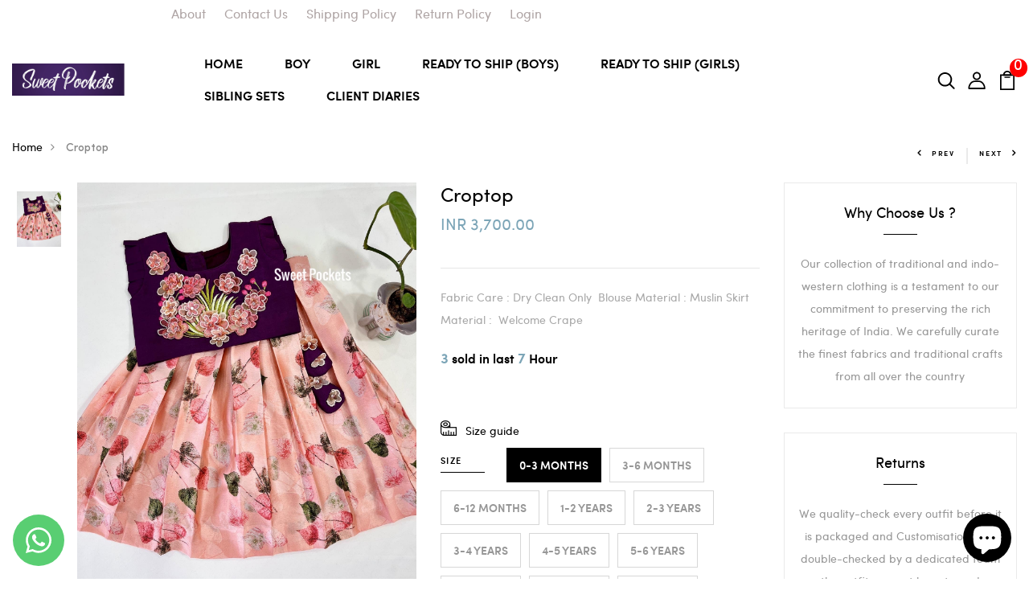

--- FILE ---
content_type: text/html; charset=utf-8
request_url: https://sweetpocketsofficial.com/products/croptop-85
body_size: 33230
content:
<!DOCTYPE html>
<!--[if IE 8]><html class="no-js lt-ie9" lang="en"> <![endif]-->
<!--[if IE 9 ]><html class="ie9 no-js"> <![endif]-->
<!--[if (gt IE 9)|!(IE)]><!--> <html class="no-js p-0"> <!--<![endif]-->
<head>

  <!-- Basic page needs ================================================== -->
  <meta charset="utf-8">
  <meta http-equiv="X-UA-Compatible" content="IE=edge">

  <!-- Title and description ================================================== -->
  <title>
    Croptop &ndash; Sweet Pockets Official
  </title>

  
  <meta name="description" content="Fabric Care : Dry Clean Only  Blouse Material : Muslin Skirt Material :  Welcome Crape">
  

  <!-- Helpers ================================================== -->
  <!-- /snippets/social-meta-tags.liquid -->



<link rel="shortcut icon" href="//sweetpocketsofficial.com/cdn/shop/t/5/assets/favicon.png?v=127875589361128117991707199250" type="image/png" />

<link rel="apple-touch-icon-precomposed" href="//sweetpocketsofficial.com/cdn/shop/t/5/assets/icon-for-mobile.png?v=127875589361128117991707198648" />
<link rel="apple-touch-icon-precomposed" sizes="57x57" href="//sweetpocketsofficial.com/cdn/shop/t/5/assets/icon-for-mobile_57x57.png?v=127875589361128117991707198648" />
<link rel="apple-touch-icon-precomposed" sizes="60x60" href="//sweetpocketsofficial.com/cdn/shop/t/5/assets/icon-for-mobile_60x60.png?v=127875589361128117991707198648" />
<link rel="apple-touch-icon-precomposed" sizes="72x72" href="//sweetpocketsofficial.com/cdn/shop/t/5/assets/icon-for-mobile_72x72.png?v=127875589361128117991707198648" />
<link rel="apple-touch-icon-precomposed" sizes="76x76" href="//sweetpocketsofficial.com/cdn/shop/t/5/assets/icon-for-mobile_76x76.png?v=127875589361128117991707198648" />
<link rel="apple-touch-icon-precomposed" sizes="114x114" href="//sweetpocketsofficial.com/cdn/shop/t/5/assets/icon-for-mobile_114x114.png?v=127875589361128117991707198648" />
<link rel="apple-touch-icon-precomposed" sizes="120x120" href="//sweetpocketsofficial.com/cdn/shop/t/5/assets/icon-for-mobile_120x120.png?v=127875589361128117991707198648" />
<link rel="apple-touch-icon-precomposed" sizes="144x144" href="//sweetpocketsofficial.com/cdn/shop/t/5/assets/icon-for-mobile_144x144.png?v=127875589361128117991707198648" />
<link rel="apple-touch-icon-precomposed" sizes="152x152" href="//sweetpocketsofficial.com/cdn/shop/t/5/assets/icon-for-mobile_152x152.png?v=127875589361128117991707198648" />



  <meta property="og:type" content="product">
  <meta property="og:title" content="Croptop">
  
  <meta property="og:image" content="http://sweetpocketsofficial.com/cdn/shop/files/image00244_grande.jpg?v=1684765570">
  <meta property="og:image:secure_url" content="https://sweetpocketsofficial.com/cdn/shop/files/image00244_grande.jpg?v=1684765570">
  
  <meta property="og:price:amount" content="3,700.00">
  <meta property="og:price:currency" content="INR">


  <meta property="og:description" content="Fabric Care : Dry Clean Only  Blouse Material : Muslin Skirt Material :  Welcome Crape">

  <meta property="og:url" content="https://sweetpocketsofficial.com/products/croptop-85">
  <meta property="og:site_name" content="Sweet Pockets Official">





<meta name="twitter:card" content="summary">

  <meta name="twitter:title" content="Croptop">
  <meta name="twitter:description" content="Fabric Care : Dry Clean Only  Blouse Material : Muslin Skirt Material :  Welcome Crape">
  <meta name="twitter:image" content="https://sweetpocketsofficial.com/cdn/shop/files/image00244_medium.jpg?v=1684765570">
  <meta name="twitter:image:width" content="240">
  <meta name="twitter:image:height" content="240">


  <link rel="canonical" href="https://sweetpocketsofficial.com/products/croptop-85">
  <meta name="viewport" content="width=device-width,initial-scale=1">
  <meta name="theme-color" content="#7fc9c4">
  <link rel="icon" href="//sweetpocketsofficial.com/cdn/shop/t/5/assets/favicon.png?v=127875589361128117991707199250" type="image/png" sizes="16x16">

  <!-- font -->
  

<link href="https://fonts.googleapis.com/css2?family=Marcellus&display=swap" rel="stylesheet">
<link href="https://fonts.googleapis.com/css2?family=Grand+Hotel&display=swap" rel="stylesheet">
<link href="https://fonts.googleapis.com/css2?family=Pacifico&display=swap" rel="stylesheet">
<link href='https://fonts.googleapis.com/css?family=Lato' rel='stylesheet'>
<link rel="preconnect" href="https://fonts.gstatic.com">




  <!-- CSS ================================================== -->
  
  <link href="//sweetpocketsofficial.com/cdn/shop/t/5/assets/timber.scss.css?v=14944782459623018141768278017" rel="stylesheet" type="text/css" media="all" />
  
  

  <link href="//sweetpocketsofficial.com/cdn/shop/t/5/assets/bootstrap.min.css?v=174392269533316748021686133538" rel="stylesheet" type="text/css" media="all" />
  <link href="//sweetpocketsofficial.com/cdn/shop/t/5/assets/slick.css?v=98340474046176884051686133539" rel="stylesheet" type="text/css" media="all" />
  <link href="//sweetpocketsofficial.com/cdn/shop/t/5/assets/slick-theme.css?v=184272576841816378971686133539" rel="stylesheet" type="text/css" media="all" />
  <link rel="stylesheet" href="//sweetpocketsofficial.com/cdn/shop/t/5/assets/jquery.fancybox.min.css?v=19278034316635137701686133539" media="nope!" onload="this.media='all'">
  <link href="//sweetpocketsofficial.com/cdn/shop/t/5/assets/style-main.scss.css?v=123387318511783977221686133565" rel="stylesheet" type="text/css" media="all" />
  <link href="//sweetpocketsofficial.com/cdn/shop/t/5/assets/engo-customize.scss.css?v=158880598089129800171703564406" rel="stylesheet" type="text/css" media="all" />
  <link href="//sweetpocketsofficial.com/cdn/shop/t/5/assets/animate.min.css?v=30636256313253750241686133538" rel="stylesheet" type="text/css" media="all" />
  


  <!-- Header hook for plugins ================================================== -->
  <script>window.performance && window.performance.mark && window.performance.mark('shopify.content_for_header.start');</script><meta name="google-site-verification" content="hKA6fSJq6rWrgI5X_9WjAyKMX-ZemtsEDAjKBuFQo4s">
<meta id="shopify-digital-wallet" name="shopify-digital-wallet" content="/75772166454/digital_wallets/dialog">
<link rel="alternate" type="application/json+oembed" href="https://sweetpocketsofficial.com/products/croptop-85.oembed">
<script async="async" src="/checkouts/internal/preloads.js?locale=en-IN"></script>
<script id="shopify-features" type="application/json">{"accessToken":"425660ed9eaa3b591f2f88cf95ca7b60","betas":["rich-media-storefront-analytics"],"domain":"sweetpocketsofficial.com","predictiveSearch":true,"shopId":75772166454,"locale":"en"}</script>
<script>var Shopify = Shopify || {};
Shopify.shop = "sweetpocketsofficial.myshopify.com";
Shopify.locale = "en";
Shopify.currency = {"active":"INR","rate":"1.0"};
Shopify.country = "IN";
Shopify.theme = {"name":"Morian home 1 1","id":151972806966,"schema_name":"Morian","schema_version":"1.0.0","theme_store_id":null,"role":"main"};
Shopify.theme.handle = "null";
Shopify.theme.style = {"id":null,"handle":null};
Shopify.cdnHost = "sweetpocketsofficial.com/cdn";
Shopify.routes = Shopify.routes || {};
Shopify.routes.root = "/";</script>
<script type="module">!function(o){(o.Shopify=o.Shopify||{}).modules=!0}(window);</script>
<script>!function(o){function n(){var o=[];function n(){o.push(Array.prototype.slice.apply(arguments))}return n.q=o,n}var t=o.Shopify=o.Shopify||{};t.loadFeatures=n(),t.autoloadFeatures=n()}(window);</script>
<script id="shop-js-analytics" type="application/json">{"pageType":"product"}</script>
<script defer="defer" async type="module" src="//sweetpocketsofficial.com/cdn/shopifycloud/shop-js/modules/v2/client.init-shop-cart-sync_BApSsMSl.en.esm.js"></script>
<script defer="defer" async type="module" src="//sweetpocketsofficial.com/cdn/shopifycloud/shop-js/modules/v2/chunk.common_CBoos6YZ.esm.js"></script>
<script type="module">
  await import("//sweetpocketsofficial.com/cdn/shopifycloud/shop-js/modules/v2/client.init-shop-cart-sync_BApSsMSl.en.esm.js");
await import("//sweetpocketsofficial.com/cdn/shopifycloud/shop-js/modules/v2/chunk.common_CBoos6YZ.esm.js");

  window.Shopify.SignInWithShop?.initShopCartSync?.({"fedCMEnabled":true,"windoidEnabled":true});

</script>
<script id="__st">var __st={"a":75772166454,"offset":19800,"reqid":"26d1c185-ee6f-4e2f-b2d7-fc6aa0d24f6e-1768923277","pageurl":"sweetpocketsofficial.com\/products\/croptop-85","u":"be025fde6d65","p":"product","rtyp":"product","rid":8374964683062};</script>
<script>window.ShopifyPaypalV4VisibilityTracking = true;</script>
<script id="captcha-bootstrap">!function(){'use strict';const t='contact',e='account',n='new_comment',o=[[t,t],['blogs',n],['comments',n],[t,'customer']],c=[[e,'customer_login'],[e,'guest_login'],[e,'recover_customer_password'],[e,'create_customer']],r=t=>t.map((([t,e])=>`form[action*='/${t}']:not([data-nocaptcha='true']) input[name='form_type'][value='${e}']`)).join(','),a=t=>()=>t?[...document.querySelectorAll(t)].map((t=>t.form)):[];function s(){const t=[...o],e=r(t);return a(e)}const i='password',u='form_key',d=['recaptcha-v3-token','g-recaptcha-response','h-captcha-response',i],f=()=>{try{return window.sessionStorage}catch{return}},m='__shopify_v',_=t=>t.elements[u];function p(t,e,n=!1){try{const o=window.sessionStorage,c=JSON.parse(o.getItem(e)),{data:r}=function(t){const{data:e,action:n}=t;return t[m]||n?{data:e,action:n}:{data:t,action:n}}(c);for(const[e,n]of Object.entries(r))t.elements[e]&&(t.elements[e].value=n);n&&o.removeItem(e)}catch(o){console.error('form repopulation failed',{error:o})}}const l='form_type',E='cptcha';function T(t){t.dataset[E]=!0}const w=window,h=w.document,L='Shopify',v='ce_forms',y='captcha';let A=!1;((t,e)=>{const n=(g='f06e6c50-85a8-45c8-87d0-21a2b65856fe',I='https://cdn.shopify.com/shopifycloud/storefront-forms-hcaptcha/ce_storefront_forms_captcha_hcaptcha.v1.5.2.iife.js',D={infoText:'Protected by hCaptcha',privacyText:'Privacy',termsText:'Terms'},(t,e,n)=>{const o=w[L][v],c=o.bindForm;if(c)return c(t,g,e,D).then(n);var r;o.q.push([[t,g,e,D],n]),r=I,A||(h.body.append(Object.assign(h.createElement('script'),{id:'captcha-provider',async:!0,src:r})),A=!0)});var g,I,D;w[L]=w[L]||{},w[L][v]=w[L][v]||{},w[L][v].q=[],w[L][y]=w[L][y]||{},w[L][y].protect=function(t,e){n(t,void 0,e),T(t)},Object.freeze(w[L][y]),function(t,e,n,w,h,L){const[v,y,A,g]=function(t,e,n){const i=e?o:[],u=t?c:[],d=[...i,...u],f=r(d),m=r(i),_=r(d.filter((([t,e])=>n.includes(e))));return[a(f),a(m),a(_),s()]}(w,h,L),I=t=>{const e=t.target;return e instanceof HTMLFormElement?e:e&&e.form},D=t=>v().includes(t);t.addEventListener('submit',(t=>{const e=I(t);if(!e)return;const n=D(e)&&!e.dataset.hcaptchaBound&&!e.dataset.recaptchaBound,o=_(e),c=g().includes(e)&&(!o||!o.value);(n||c)&&t.preventDefault(),c&&!n&&(function(t){try{if(!f())return;!function(t){const e=f();if(!e)return;const n=_(t);if(!n)return;const o=n.value;o&&e.removeItem(o)}(t);const e=Array.from(Array(32),(()=>Math.random().toString(36)[2])).join('');!function(t,e){_(t)||t.append(Object.assign(document.createElement('input'),{type:'hidden',name:u})),t.elements[u].value=e}(t,e),function(t,e){const n=f();if(!n)return;const o=[...t.querySelectorAll(`input[type='${i}']`)].map((({name:t})=>t)),c=[...d,...o],r={};for(const[a,s]of new FormData(t).entries())c.includes(a)||(r[a]=s);n.setItem(e,JSON.stringify({[m]:1,action:t.action,data:r}))}(t,e)}catch(e){console.error('failed to persist form',e)}}(e),e.submit())}));const S=(t,e)=>{t&&!t.dataset[E]&&(n(t,e.some((e=>e===t))),T(t))};for(const o of['focusin','change'])t.addEventListener(o,(t=>{const e=I(t);D(e)&&S(e,y())}));const B=e.get('form_key'),M=e.get(l),P=B&&M;t.addEventListener('DOMContentLoaded',(()=>{const t=y();if(P)for(const e of t)e.elements[l].value===M&&p(e,B);[...new Set([...A(),...v().filter((t=>'true'===t.dataset.shopifyCaptcha))])].forEach((e=>S(e,t)))}))}(h,new URLSearchParams(w.location.search),n,t,e,['guest_login'])})(!0,!0)}();</script>
<script integrity="sha256-4kQ18oKyAcykRKYeNunJcIwy7WH5gtpwJnB7kiuLZ1E=" data-source-attribution="shopify.loadfeatures" defer="defer" src="//sweetpocketsofficial.com/cdn/shopifycloud/storefront/assets/storefront/load_feature-a0a9edcb.js" crossorigin="anonymous"></script>
<script data-source-attribution="shopify.dynamic_checkout.dynamic.init">var Shopify=Shopify||{};Shopify.PaymentButton=Shopify.PaymentButton||{isStorefrontPortableWallets:!0,init:function(){window.Shopify.PaymentButton.init=function(){};var t=document.createElement("script");t.src="https://sweetpocketsofficial.com/cdn/shopifycloud/portable-wallets/latest/portable-wallets.en.js",t.type="module",document.head.appendChild(t)}};
</script>
<script data-source-attribution="shopify.dynamic_checkout.buyer_consent">
  function portableWalletsHideBuyerConsent(e){var t=document.getElementById("shopify-buyer-consent"),n=document.getElementById("shopify-subscription-policy-button");t&&n&&(t.classList.add("hidden"),t.setAttribute("aria-hidden","true"),n.removeEventListener("click",e))}function portableWalletsShowBuyerConsent(e){var t=document.getElementById("shopify-buyer-consent"),n=document.getElementById("shopify-subscription-policy-button");t&&n&&(t.classList.remove("hidden"),t.removeAttribute("aria-hidden"),n.addEventListener("click",e))}window.Shopify?.PaymentButton&&(window.Shopify.PaymentButton.hideBuyerConsent=portableWalletsHideBuyerConsent,window.Shopify.PaymentButton.showBuyerConsent=portableWalletsShowBuyerConsent);
</script>
<script>
  function portableWalletsCleanup(e){e&&e.src&&console.error("Failed to load portable wallets script "+e.src);var t=document.querySelectorAll("shopify-accelerated-checkout .shopify-payment-button__skeleton, shopify-accelerated-checkout-cart .wallet-cart-button__skeleton"),e=document.getElementById("shopify-buyer-consent");for(let e=0;e<t.length;e++)t[e].remove();e&&e.remove()}function portableWalletsNotLoadedAsModule(e){e instanceof ErrorEvent&&"string"==typeof e.message&&e.message.includes("import.meta")&&"string"==typeof e.filename&&e.filename.includes("portable-wallets")&&(window.removeEventListener("error",portableWalletsNotLoadedAsModule),window.Shopify.PaymentButton.failedToLoad=e,"loading"===document.readyState?document.addEventListener("DOMContentLoaded",window.Shopify.PaymentButton.init):window.Shopify.PaymentButton.init())}window.addEventListener("error",portableWalletsNotLoadedAsModule);
</script>

<script type="module" src="https://sweetpocketsofficial.com/cdn/shopifycloud/portable-wallets/latest/portable-wallets.en.js" onError="portableWalletsCleanup(this)" crossorigin="anonymous"></script>
<script nomodule>
  document.addEventListener("DOMContentLoaded", portableWalletsCleanup);
</script>

<link id="shopify-accelerated-checkout-styles" rel="stylesheet" media="screen" href="https://sweetpocketsofficial.com/cdn/shopifycloud/portable-wallets/latest/accelerated-checkout-backwards-compat.css" crossorigin="anonymous">
<style id="shopify-accelerated-checkout-cart">
        #shopify-buyer-consent {
  margin-top: 1em;
  display: inline-block;
  width: 100%;
}

#shopify-buyer-consent.hidden {
  display: none;
}

#shopify-subscription-policy-button {
  background: none;
  border: none;
  padding: 0;
  text-decoration: underline;
  font-size: inherit;
  cursor: pointer;
}

#shopify-subscription-policy-button::before {
  box-shadow: none;
}

      </style>

<script>window.performance && window.performance.mark && window.performance.mark('shopify.content_for_header.end');</script>
  <!-- /snippets/oldIE-js.liquid -->


<!--[if lt IE 9]>
<script src="//cdnjs.cloudflare.com/ajax/libs/html5shiv/3.7.2/html5shiv.min.js" type="text/javascript"></script>
<script src="//sweetpocketsofficial.com/cdn/shop/t/5/assets/respond.min.js?v=3874" type="text/javascript"></script>
<link href="//sweetpocketsofficial.com/cdn/shop/t/5/assets/respond-proxy.html" id="respond-proxy" rel="respond-proxy" />
<link href="//sweetpocketsofficial.com/search?q=d6a732972033426516a64581c12f14bf" id="respond-redirect" rel="respond-redirect" />
<script src="//sweetpocketsofficial.com/search?q=d6a732972033426516a64581c12f14bf" type="text/javascript"></script>
<![endif]-->


  <script src="//sweetpocketsofficial.com/cdn/shop/t/5/assets/jquery-3.5.0.min.js?v=16874778797910128561686133539" type="text/javascript"></script>
  <script src="//sweetpocketsofficial.com/cdn/shopifycloud/storefront/assets/themes_support/api.jquery-7ab1a3a4.js" type="text/javascript"></script>
  <script src="//sweetpocketsofficial.com/cdn/shop/t/5/assets/modernizr-2.8.3.min.js?v=174727525422211915231686133539" type="text/javascript"></script>
  <script src="//sweetpocketsofficial.com/cdn/shopifycloud/storefront/assets/themes_support/option_selection-b017cd28.js" type="text/javascript"></script>
  <script src="//sweetpocketsofficial.com/cdn/shop/t/5/assets/lazysizes.min.js?v=18178776694225242271686133539" type="text/javascript"></script>
  <link rel="stylesheet" href="https://maxcdn.bootstrapcdn.com/font-awesome/4.7.0/css/font-awesome.min.css">


  <script>
    window.ajax_cart = true;
    window.money_format = 'INR {{amount}}';
    window.shop_currency = 'INR';
    window.show_multiple_currencies = true;
    window.loading_url = "//sweetpocketsofficial.com/cdn/shop/t/5/assets/loader.gif?v=9076874988191347041686133539";
    window.use_color_swatch = true;
    window.product_image_resize = true;
    window.enable_sidebar_multiple_choice = true;

    window.file_url = "//sweetpocketsofficial.com/cdn/shop/files/?v=3874";
    window.asset_url = "";
    window.images_size = {
      is_crop: true,
      ratio_width : 1,
      ratio_height : 1,
    };
    window.inventory_text = {
      in_stock: "In Stock",
      many_in_stock: "Translation missing: en.products.product.many_in_stock",
      out_of_stock: "Out Of Stock",
      add_to_cart: "Add to Cart",
      sold_out: "Sold Out",
      unavailable: "Unavailable"
    };

    window.sidebar_toggle = {
      show_sidebar_toggle: "Translation missing: en.general.sidebar_toggle.show_sidebar_toggle",
      hide_sidebar_toggle: "Translation missing: en.general.sidebar_toggle.hide_sidebar_toggle"
    };

  </script>

  
  
  

  <!-- /snippets/social-meta-tags.liquid -->



<link rel="shortcut icon" href="//sweetpocketsofficial.com/cdn/shop/t/5/assets/favicon.png?v=127875589361128117991707199250" type="image/png" />

<link rel="apple-touch-icon-precomposed" href="//sweetpocketsofficial.com/cdn/shop/t/5/assets/icon-for-mobile.png?v=127875589361128117991707198648" />
<link rel="apple-touch-icon-precomposed" sizes="57x57" href="//sweetpocketsofficial.com/cdn/shop/t/5/assets/icon-for-mobile_57x57.png?v=127875589361128117991707198648" />
<link rel="apple-touch-icon-precomposed" sizes="60x60" href="//sweetpocketsofficial.com/cdn/shop/t/5/assets/icon-for-mobile_60x60.png?v=127875589361128117991707198648" />
<link rel="apple-touch-icon-precomposed" sizes="72x72" href="//sweetpocketsofficial.com/cdn/shop/t/5/assets/icon-for-mobile_72x72.png?v=127875589361128117991707198648" />
<link rel="apple-touch-icon-precomposed" sizes="76x76" href="//sweetpocketsofficial.com/cdn/shop/t/5/assets/icon-for-mobile_76x76.png?v=127875589361128117991707198648" />
<link rel="apple-touch-icon-precomposed" sizes="114x114" href="//sweetpocketsofficial.com/cdn/shop/t/5/assets/icon-for-mobile_114x114.png?v=127875589361128117991707198648" />
<link rel="apple-touch-icon-precomposed" sizes="120x120" href="//sweetpocketsofficial.com/cdn/shop/t/5/assets/icon-for-mobile_120x120.png?v=127875589361128117991707198648" />
<link rel="apple-touch-icon-precomposed" sizes="144x144" href="//sweetpocketsofficial.com/cdn/shop/t/5/assets/icon-for-mobile_144x144.png?v=127875589361128117991707198648" />
<link rel="apple-touch-icon-precomposed" sizes="152x152" href="//sweetpocketsofficial.com/cdn/shop/t/5/assets/icon-for-mobile_152x152.png?v=127875589361128117991707198648" />



  <meta property="og:type" content="product">
  <meta property="og:title" content="Croptop">
  
  <meta property="og:image" content="http://sweetpocketsofficial.com/cdn/shop/files/image00244_grande.jpg?v=1684765570">
  <meta property="og:image:secure_url" content="https://sweetpocketsofficial.com/cdn/shop/files/image00244_grande.jpg?v=1684765570">
  
  <meta property="og:price:amount" content="3,700.00">
  <meta property="og:price:currency" content="INR">


  <meta property="og:description" content="Fabric Care : Dry Clean Only  Blouse Material : Muslin Skirt Material :  Welcome Crape">

  <meta property="og:url" content="https://sweetpocketsofficial.com/products/croptop-85">
  <meta property="og:site_name" content="Sweet Pockets Official">





<meta name="twitter:card" content="summary">

  <meta name="twitter:title" content="Croptop">
  <meta name="twitter:description" content="Fabric Care : Dry Clean Only  Blouse Material : Muslin Skirt Material :  Welcome Crape">
  <meta name="twitter:image" content="https://sweetpocketsofficial.com/cdn/shop/files/image00244_medium.jpg?v=1684765570">
  <meta name="twitter:image:width" content="240">
  <meta name="twitter:image:height" content="240">



  <!-- "snippets/weglot_hreftags.liquid" was not rendered, the associated app was uninstalled -->
  <!-- "snippets/weglot_switcher.liquid" was not rendered, the associated app was uninstalled -->
<!-- BEGIN app block: shopify://apps/essential-announcer/blocks/app-embed/93b5429f-c8d6-4c33-ae14-250fd84f361b --><script>
  
    window.essentialAnnouncementConfigs = [];
  
  window.essentialAnnouncementMeta = {
    productCollections: [{"id":447338348854,"handle":"croptop-sets","updated_at":"2026-01-18T17:43:23+05:30","published_at":"2023-05-11T14:58:22+05:30","sort_order":"created-desc","template_suffix":"banner","published_scope":"global","title":"Croptop Sets","body_html":"","image":{"created_at":"2023-06-30T14:05:01+05:30","alt":"","width":1440,"height":1920,"src":"\/\/sweetpocketsofficial.com\/cdn\/shop\/collections\/image00007.png?v=1737528879"}}],
    productData: {"id":8374964683062,"title":"Croptop","handle":"croptop-85","description":"\u003cul\u003e\n\u003cli\u003eFabric Care : \u003cspan data-mce-fragment=\"1\"\u003eDry Clean Only \u003c\/span\u003e\n\u003c\/li\u003e\n\u003cli\u003eBlouse Material : Muslin\u003c\/li\u003e\n\u003cli\u003eSkirt Material :  Welcome Crape\u003c\/li\u003e\n\u003c\/ul\u003e","published_at":"2023-05-22T19:55:14+05:30","created_at":"2023-05-22T19:55:14+05:30","vendor":"sweetpocketsofficial","type":"","tags":[],"price":370000,"price_min":370000,"price_max":700000,"available":true,"price_varies":true,"compare_at_price":null,"compare_at_price_min":0,"compare_at_price_max":0,"compare_at_price_varies":false,"variants":[{"id":45318261375286,"title":"0-3 Months","option1":"0-3 Months","option2":null,"option3":null,"sku":null,"requires_shipping":true,"taxable":true,"featured_image":null,"available":true,"name":"Croptop - 0-3 Months","public_title":"0-3 Months","options":["0-3 Months"],"price":370000,"weight":0,"compare_at_price":null,"inventory_management":"shopify","barcode":null,"requires_selling_plan":false,"selling_plan_allocations":[]},{"id":45318261408054,"title":"3-6 Months","option1":"3-6 Months","option2":null,"option3":null,"sku":null,"requires_shipping":true,"taxable":true,"featured_image":null,"available":true,"name":"Croptop - 3-6 Months","public_title":"3-6 Months","options":["3-6 Months"],"price":370000,"weight":0,"compare_at_price":null,"inventory_management":"shopify","barcode":null,"requires_selling_plan":false,"selling_plan_allocations":[]},{"id":45318261440822,"title":"6-12 months","option1":"6-12 months","option2":null,"option3":null,"sku":null,"requires_shipping":true,"taxable":true,"featured_image":null,"available":true,"name":"Croptop - 6-12 months","public_title":"6-12 months","options":["6-12 months"],"price":370000,"weight":0,"compare_at_price":null,"inventory_management":"shopify","barcode":null,"requires_selling_plan":false,"selling_plan_allocations":[]},{"id":45318261473590,"title":"1-2 years","option1":"1-2 years","option2":null,"option3":null,"sku":null,"requires_shipping":true,"taxable":true,"featured_image":null,"available":true,"name":"Croptop - 1-2 years","public_title":"1-2 years","options":["1-2 years"],"price":390000,"weight":0,"compare_at_price":null,"inventory_management":"shopify","barcode":null,"requires_selling_plan":false,"selling_plan_allocations":[]},{"id":45318261506358,"title":"2-3 years","option1":"2-3 years","option2":null,"option3":null,"sku":null,"requires_shipping":true,"taxable":true,"featured_image":null,"available":true,"name":"Croptop - 2-3 years","public_title":"2-3 years","options":["2-3 years"],"price":430000,"weight":0,"compare_at_price":null,"inventory_management":"shopify","barcode":null,"requires_selling_plan":false,"selling_plan_allocations":[]},{"id":45318261539126,"title":"3-4 years","option1":"3-4 years","option2":null,"option3":null,"sku":null,"requires_shipping":true,"taxable":true,"featured_image":null,"available":true,"name":"Croptop - 3-4 years","public_title":"3-4 years","options":["3-4 years"],"price":470000,"weight":0,"compare_at_price":null,"inventory_management":"shopify","barcode":null,"requires_selling_plan":false,"selling_plan_allocations":[]},{"id":45318261571894,"title":"4-5 years","option1":"4-5 years","option2":null,"option3":null,"sku":null,"requires_shipping":true,"taxable":true,"featured_image":null,"available":true,"name":"Croptop - 4-5 years","public_title":"4-5 years","options":["4-5 years"],"price":510000,"weight":0,"compare_at_price":null,"inventory_management":"shopify","barcode":null,"requires_selling_plan":false,"selling_plan_allocations":[]},{"id":45318261604662,"title":"5-6 years","option1":"5-6 years","option2":null,"option3":null,"sku":null,"requires_shipping":true,"taxable":true,"featured_image":null,"available":true,"name":"Croptop - 5-6 years","public_title":"5-6 years","options":["5-6 years"],"price":530000,"weight":0,"compare_at_price":null,"inventory_management":"shopify","barcode":null,"requires_selling_plan":false,"selling_plan_allocations":[]},{"id":45318261637430,"title":"6-7 years","option1":"6-7 years","option2":null,"option3":null,"sku":null,"requires_shipping":true,"taxable":true,"featured_image":null,"available":true,"name":"Croptop - 6-7 years","public_title":"6-7 years","options":["6-7 years"],"price":560000,"weight":0,"compare_at_price":null,"inventory_management":"shopify","barcode":null,"requires_selling_plan":false,"selling_plan_allocations":[]},{"id":45318261670198,"title":"7-8 years","option1":"7-8 years","option2":null,"option3":null,"sku":null,"requires_shipping":true,"taxable":true,"featured_image":null,"available":true,"name":"Croptop - 7-8 years","public_title":"7-8 years","options":["7-8 years"],"price":590000,"weight":0,"compare_at_price":null,"inventory_management":"shopify","barcode":null,"requires_selling_plan":false,"selling_plan_allocations":[]},{"id":45318261702966,"title":"8-9 years","option1":"8-9 years","option2":null,"option3":null,"sku":null,"requires_shipping":true,"taxable":true,"featured_image":null,"available":true,"name":"Croptop - 8-9 years","public_title":"8-9 years","options":["8-9 years"],"price":620000,"weight":0,"compare_at_price":null,"inventory_management":"shopify","barcode":null,"requires_selling_plan":false,"selling_plan_allocations":[]},{"id":45318261735734,"title":"9-10 years","option1":"9-10 years","option2":null,"option3":null,"sku":null,"requires_shipping":true,"taxable":true,"featured_image":null,"available":true,"name":"Croptop - 9-10 years","public_title":"9-10 years","options":["9-10 years"],"price":650000,"weight":0,"compare_at_price":null,"inventory_management":"shopify","barcode":null,"requires_selling_plan":false,"selling_plan_allocations":[]},{"id":45318261768502,"title":"10-11 years","option1":"10-11 years","option2":null,"option3":null,"sku":null,"requires_shipping":true,"taxable":true,"featured_image":null,"available":true,"name":"Croptop - 10-11 years","public_title":"10-11 years","options":["10-11 years"],"price":680000,"weight":0,"compare_at_price":null,"inventory_management":"shopify","barcode":null,"requires_selling_plan":false,"selling_plan_allocations":[]},{"id":45318261801270,"title":"11-12 years","option1":"11-12 years","option2":null,"option3":null,"sku":null,"requires_shipping":true,"taxable":true,"featured_image":null,"available":true,"name":"Croptop - 11-12 years","public_title":"11-12 years","options":["11-12 years"],"price":700000,"weight":0,"compare_at_price":null,"inventory_management":"shopify","barcode":null,"requires_selling_plan":false,"selling_plan_allocations":[]}],"images":["\/\/sweetpocketsofficial.com\/cdn\/shop\/files\/image00244.jpg?v=1684765570"],"featured_image":"\/\/sweetpocketsofficial.com\/cdn\/shop\/files\/image00244.jpg?v=1684765570","options":["Size"],"media":[{"alt":null,"id":33878778970422,"position":1,"preview_image":{"aspect_ratio":0.8,"height":1800,"width":1440,"src":"\/\/sweetpocketsofficial.com\/cdn\/shop\/files\/image00244.jpg?v=1684765570"},"aspect_ratio":0.8,"height":1800,"media_type":"image","src":"\/\/sweetpocketsofficial.com\/cdn\/shop\/files\/image00244.jpg?v=1684765570","width":1440}],"requires_selling_plan":false,"selling_plan_groups":[],"content":"\u003cul\u003e\n\u003cli\u003eFabric Care : \u003cspan data-mce-fragment=\"1\"\u003eDry Clean Only \u003c\/span\u003e\n\u003c\/li\u003e\n\u003cli\u003eBlouse Material : Muslin\u003c\/li\u003e\n\u003cli\u003eSkirt Material :  Welcome Crape\u003c\/li\u003e\n\u003c\/ul\u003e"},
    templateName: "product",
    collectionId: null,
  };
</script>

 
<style>
.essential_annoucement_bar_wrapper {display: none;}
</style>


<script src="https://cdn.shopify.com/extensions/019b9d60-ed7c-7464-ac3f-9e23a48d54ca/essential-announcement-bar-74/assets/announcement-bar-essential-apps.js" defer></script>

<!-- END app block --><!-- BEGIN app block: shopify://apps/whatsapp-button/blocks/app-embed-block/96d80a63-e860-4262-a001-8b82ac4d00e6 --><script>
    (function() {
        function asyncLoad() {
            var url = 'https://whatsapp-button.eazeapps.io/api/buttonInstallation/scriptTag?shopId=3583&v=1758647881';
            var s = document.createElement('script');
            s.type = 'text/javascript';
            s.async = true;
            s.src = url;
            var x = document.getElementsByTagName('script')[0];
            x.parentNode.insertBefore(s, x);
        };
        if(window.attachEvent) {
            window.attachEvent('onload', asyncLoad);
        } else {
            window.addEventListener('load', asyncLoad, false);
        }
    })();
</script>

<!-- END app block --><script src="https://cdn.shopify.com/extensions/e4b3a77b-20c9-4161-b1bb-deb87046128d/inbox-1253/assets/inbox-chat-loader.js" type="text/javascript" defer="defer"></script>
<link href="https://monorail-edge.shopifysvc.com" rel="dns-prefetch">
<script>(function(){if ("sendBeacon" in navigator && "performance" in window) {try {var session_token_from_headers = performance.getEntriesByType('navigation')[0].serverTiming.find(x => x.name == '_s').description;} catch {var session_token_from_headers = undefined;}var session_cookie_matches = document.cookie.match(/_shopify_s=([^;]*)/);var session_token_from_cookie = session_cookie_matches && session_cookie_matches.length === 2 ? session_cookie_matches[1] : "";var session_token = session_token_from_headers || session_token_from_cookie || "";function handle_abandonment_event(e) {var entries = performance.getEntries().filter(function(entry) {return /monorail-edge.shopifysvc.com/.test(entry.name);});if (!window.abandonment_tracked && entries.length === 0) {window.abandonment_tracked = true;var currentMs = Date.now();var navigation_start = performance.timing.navigationStart;var payload = {shop_id: 75772166454,url: window.location.href,navigation_start,duration: currentMs - navigation_start,session_token,page_type: "product"};window.navigator.sendBeacon("https://monorail-edge.shopifysvc.com/v1/produce", JSON.stringify({schema_id: "online_store_buyer_site_abandonment/1.1",payload: payload,metadata: {event_created_at_ms: currentMs,event_sent_at_ms: currentMs}}));}}window.addEventListener('pagehide', handle_abandonment_event);}}());</script>
<script id="web-pixels-manager-setup">(function e(e,d,r,n,o){if(void 0===o&&(o={}),!Boolean(null===(a=null===(i=window.Shopify)||void 0===i?void 0:i.analytics)||void 0===a?void 0:a.replayQueue)){var i,a;window.Shopify=window.Shopify||{};var t=window.Shopify;t.analytics=t.analytics||{};var s=t.analytics;s.replayQueue=[],s.publish=function(e,d,r){return s.replayQueue.push([e,d,r]),!0};try{self.performance.mark("wpm:start")}catch(e){}var l=function(){var e={modern:/Edge?\/(1{2}[4-9]|1[2-9]\d|[2-9]\d{2}|\d{4,})\.\d+(\.\d+|)|Firefox\/(1{2}[4-9]|1[2-9]\d|[2-9]\d{2}|\d{4,})\.\d+(\.\d+|)|Chrom(ium|e)\/(9{2}|\d{3,})\.\d+(\.\d+|)|(Maci|X1{2}).+ Version\/(15\.\d+|(1[6-9]|[2-9]\d|\d{3,})\.\d+)([,.]\d+|)( \(\w+\)|)( Mobile\/\w+|) Safari\/|Chrome.+OPR\/(9{2}|\d{3,})\.\d+\.\d+|(CPU[ +]OS|iPhone[ +]OS|CPU[ +]iPhone|CPU IPhone OS|CPU iPad OS)[ +]+(15[._]\d+|(1[6-9]|[2-9]\d|\d{3,})[._]\d+)([._]\d+|)|Android:?[ /-](13[3-9]|1[4-9]\d|[2-9]\d{2}|\d{4,})(\.\d+|)(\.\d+|)|Android.+Firefox\/(13[5-9]|1[4-9]\d|[2-9]\d{2}|\d{4,})\.\d+(\.\d+|)|Android.+Chrom(ium|e)\/(13[3-9]|1[4-9]\d|[2-9]\d{2}|\d{4,})\.\d+(\.\d+|)|SamsungBrowser\/([2-9]\d|\d{3,})\.\d+/,legacy:/Edge?\/(1[6-9]|[2-9]\d|\d{3,})\.\d+(\.\d+|)|Firefox\/(5[4-9]|[6-9]\d|\d{3,})\.\d+(\.\d+|)|Chrom(ium|e)\/(5[1-9]|[6-9]\d|\d{3,})\.\d+(\.\d+|)([\d.]+$|.*Safari\/(?![\d.]+ Edge\/[\d.]+$))|(Maci|X1{2}).+ Version\/(10\.\d+|(1[1-9]|[2-9]\d|\d{3,})\.\d+)([,.]\d+|)( \(\w+\)|)( Mobile\/\w+|) Safari\/|Chrome.+OPR\/(3[89]|[4-9]\d|\d{3,})\.\d+\.\d+|(CPU[ +]OS|iPhone[ +]OS|CPU[ +]iPhone|CPU IPhone OS|CPU iPad OS)[ +]+(10[._]\d+|(1[1-9]|[2-9]\d|\d{3,})[._]\d+)([._]\d+|)|Android:?[ /-](13[3-9]|1[4-9]\d|[2-9]\d{2}|\d{4,})(\.\d+|)(\.\d+|)|Mobile Safari.+OPR\/([89]\d|\d{3,})\.\d+\.\d+|Android.+Firefox\/(13[5-9]|1[4-9]\d|[2-9]\d{2}|\d{4,})\.\d+(\.\d+|)|Android.+Chrom(ium|e)\/(13[3-9]|1[4-9]\d|[2-9]\d{2}|\d{4,})\.\d+(\.\d+|)|Android.+(UC? ?Browser|UCWEB|U3)[ /]?(15\.([5-9]|\d{2,})|(1[6-9]|[2-9]\d|\d{3,})\.\d+)\.\d+|SamsungBrowser\/(5\.\d+|([6-9]|\d{2,})\.\d+)|Android.+MQ{2}Browser\/(14(\.(9|\d{2,})|)|(1[5-9]|[2-9]\d|\d{3,})(\.\d+|))(\.\d+|)|K[Aa][Ii]OS\/(3\.\d+|([4-9]|\d{2,})\.\d+)(\.\d+|)/},d=e.modern,r=e.legacy,n=navigator.userAgent;return n.match(d)?"modern":n.match(r)?"legacy":"unknown"}(),u="modern"===l?"modern":"legacy",c=(null!=n?n:{modern:"",legacy:""})[u],f=function(e){return[e.baseUrl,"/wpm","/b",e.hashVersion,"modern"===e.buildTarget?"m":"l",".js"].join("")}({baseUrl:d,hashVersion:r,buildTarget:u}),m=function(e){var d=e.version,r=e.bundleTarget,n=e.surface,o=e.pageUrl,i=e.monorailEndpoint;return{emit:function(e){var a=e.status,t=e.errorMsg,s=(new Date).getTime(),l=JSON.stringify({metadata:{event_sent_at_ms:s},events:[{schema_id:"web_pixels_manager_load/3.1",payload:{version:d,bundle_target:r,page_url:o,status:a,surface:n,error_msg:t},metadata:{event_created_at_ms:s}}]});if(!i)return console&&console.warn&&console.warn("[Web Pixels Manager] No Monorail endpoint provided, skipping logging."),!1;try{return self.navigator.sendBeacon.bind(self.navigator)(i,l)}catch(e){}var u=new XMLHttpRequest;try{return u.open("POST",i,!0),u.setRequestHeader("Content-Type","text/plain"),u.send(l),!0}catch(e){return console&&console.warn&&console.warn("[Web Pixels Manager] Got an unhandled error while logging to Monorail."),!1}}}}({version:r,bundleTarget:l,surface:e.surface,pageUrl:self.location.href,monorailEndpoint:e.monorailEndpoint});try{o.browserTarget=l,function(e){var d=e.src,r=e.async,n=void 0===r||r,o=e.onload,i=e.onerror,a=e.sri,t=e.scriptDataAttributes,s=void 0===t?{}:t,l=document.createElement("script"),u=document.querySelector("head"),c=document.querySelector("body");if(l.async=n,l.src=d,a&&(l.integrity=a,l.crossOrigin="anonymous"),s)for(var f in s)if(Object.prototype.hasOwnProperty.call(s,f))try{l.dataset[f]=s[f]}catch(e){}if(o&&l.addEventListener("load",o),i&&l.addEventListener("error",i),u)u.appendChild(l);else{if(!c)throw new Error("Did not find a head or body element to append the script");c.appendChild(l)}}({src:f,async:!0,onload:function(){if(!function(){var e,d;return Boolean(null===(d=null===(e=window.Shopify)||void 0===e?void 0:e.analytics)||void 0===d?void 0:d.initialized)}()){var d=window.webPixelsManager.init(e)||void 0;if(d){var r=window.Shopify.analytics;r.replayQueue.forEach((function(e){var r=e[0],n=e[1],o=e[2];d.publishCustomEvent(r,n,o)})),r.replayQueue=[],r.publish=d.publishCustomEvent,r.visitor=d.visitor,r.initialized=!0}}},onerror:function(){return m.emit({status:"failed",errorMsg:"".concat(f," has failed to load")})},sri:function(e){var d=/^sha384-[A-Za-z0-9+/=]+$/;return"string"==typeof e&&d.test(e)}(c)?c:"",scriptDataAttributes:o}),m.emit({status:"loading"})}catch(e){m.emit({status:"failed",errorMsg:(null==e?void 0:e.message)||"Unknown error"})}}})({shopId: 75772166454,storefrontBaseUrl: "https://sweetpocketsofficial.com",extensionsBaseUrl: "https://extensions.shopifycdn.com/cdn/shopifycloud/web-pixels-manager",monorailEndpoint: "https://monorail-edge.shopifysvc.com/unstable/produce_batch",surface: "storefront-renderer",enabledBetaFlags: ["2dca8a86"],webPixelsConfigList: [{"id":"2165342518","configuration":"{\"config\":\"{\\\"google_tag_ids\\\":[\\\"GT-NSKSS3MX\\\"],\\\"target_country\\\":\\\"ZZ\\\",\\\"gtag_events\\\":[{\\\"type\\\":\\\"view_item\\\",\\\"action_label\\\":\\\"MC-HENLMMCLN9\\\"},{\\\"type\\\":\\\"purchase\\\",\\\"action_label\\\":\\\"MC-HENLMMCLN9\\\"},{\\\"type\\\":\\\"page_view\\\",\\\"action_label\\\":\\\"MC-HENLMMCLN9\\\"}],\\\"enable_monitoring_mode\\\":false}\"}","eventPayloadVersion":"v1","runtimeContext":"OPEN","scriptVersion":"b2a88bafab3e21179ed38636efcd8a93","type":"APP","apiClientId":1780363,"privacyPurposes":[],"dataSharingAdjustments":{"protectedCustomerApprovalScopes":[]}},{"id":"2092728630","configuration":"{\"pixel_id\":\"1599200351444036\",\"pixel_type\":\"facebook_pixel\"}","eventPayloadVersion":"v1","runtimeContext":"OPEN","scriptVersion":"ca16bc87fe92b6042fbaa3acc2fbdaa6","type":"APP","apiClientId":2329312,"privacyPurposes":["ANALYTICS","MARKETING","SALE_OF_DATA"],"dataSharingAdjustments":{"protectedCustomerApprovalScopes":["read_customer_address","read_customer_email","read_customer_name","read_customer_personal_data","read_customer_phone"]}},{"id":"shopify-app-pixel","configuration":"{}","eventPayloadVersion":"v1","runtimeContext":"STRICT","scriptVersion":"0450","apiClientId":"shopify-pixel","type":"APP","privacyPurposes":["ANALYTICS","MARKETING"]},{"id":"shopify-custom-pixel","eventPayloadVersion":"v1","runtimeContext":"LAX","scriptVersion":"0450","apiClientId":"shopify-pixel","type":"CUSTOM","privacyPurposes":["ANALYTICS","MARKETING"]}],isMerchantRequest: false,initData: {"shop":{"name":"Sweet Pockets Official","paymentSettings":{"currencyCode":"INR"},"myshopifyDomain":"sweetpocketsofficial.myshopify.com","countryCode":"IN","storefrontUrl":"https:\/\/sweetpocketsofficial.com"},"customer":null,"cart":null,"checkout":null,"productVariants":[{"price":{"amount":3700.0,"currencyCode":"INR"},"product":{"title":"Croptop","vendor":"sweetpocketsofficial","id":"8374964683062","untranslatedTitle":"Croptop","url":"\/products\/croptop-85","type":""},"id":"45318261375286","image":{"src":"\/\/sweetpocketsofficial.com\/cdn\/shop\/files\/image00244.jpg?v=1684765570"},"sku":null,"title":"0-3 Months","untranslatedTitle":"0-3 Months"},{"price":{"amount":3700.0,"currencyCode":"INR"},"product":{"title":"Croptop","vendor":"sweetpocketsofficial","id":"8374964683062","untranslatedTitle":"Croptop","url":"\/products\/croptop-85","type":""},"id":"45318261408054","image":{"src":"\/\/sweetpocketsofficial.com\/cdn\/shop\/files\/image00244.jpg?v=1684765570"},"sku":null,"title":"3-6 Months","untranslatedTitle":"3-6 Months"},{"price":{"amount":3700.0,"currencyCode":"INR"},"product":{"title":"Croptop","vendor":"sweetpocketsofficial","id":"8374964683062","untranslatedTitle":"Croptop","url":"\/products\/croptop-85","type":""},"id":"45318261440822","image":{"src":"\/\/sweetpocketsofficial.com\/cdn\/shop\/files\/image00244.jpg?v=1684765570"},"sku":null,"title":"6-12 months","untranslatedTitle":"6-12 months"},{"price":{"amount":3900.0,"currencyCode":"INR"},"product":{"title":"Croptop","vendor":"sweetpocketsofficial","id":"8374964683062","untranslatedTitle":"Croptop","url":"\/products\/croptop-85","type":""},"id":"45318261473590","image":{"src":"\/\/sweetpocketsofficial.com\/cdn\/shop\/files\/image00244.jpg?v=1684765570"},"sku":null,"title":"1-2 years","untranslatedTitle":"1-2 years"},{"price":{"amount":4300.0,"currencyCode":"INR"},"product":{"title":"Croptop","vendor":"sweetpocketsofficial","id":"8374964683062","untranslatedTitle":"Croptop","url":"\/products\/croptop-85","type":""},"id":"45318261506358","image":{"src":"\/\/sweetpocketsofficial.com\/cdn\/shop\/files\/image00244.jpg?v=1684765570"},"sku":null,"title":"2-3 years","untranslatedTitle":"2-3 years"},{"price":{"amount":4700.0,"currencyCode":"INR"},"product":{"title":"Croptop","vendor":"sweetpocketsofficial","id":"8374964683062","untranslatedTitle":"Croptop","url":"\/products\/croptop-85","type":""},"id":"45318261539126","image":{"src":"\/\/sweetpocketsofficial.com\/cdn\/shop\/files\/image00244.jpg?v=1684765570"},"sku":null,"title":"3-4 years","untranslatedTitle":"3-4 years"},{"price":{"amount":5100.0,"currencyCode":"INR"},"product":{"title":"Croptop","vendor":"sweetpocketsofficial","id":"8374964683062","untranslatedTitle":"Croptop","url":"\/products\/croptop-85","type":""},"id":"45318261571894","image":{"src":"\/\/sweetpocketsofficial.com\/cdn\/shop\/files\/image00244.jpg?v=1684765570"},"sku":null,"title":"4-5 years","untranslatedTitle":"4-5 years"},{"price":{"amount":5300.0,"currencyCode":"INR"},"product":{"title":"Croptop","vendor":"sweetpocketsofficial","id":"8374964683062","untranslatedTitle":"Croptop","url":"\/products\/croptop-85","type":""},"id":"45318261604662","image":{"src":"\/\/sweetpocketsofficial.com\/cdn\/shop\/files\/image00244.jpg?v=1684765570"},"sku":null,"title":"5-6 years","untranslatedTitle":"5-6 years"},{"price":{"amount":5600.0,"currencyCode":"INR"},"product":{"title":"Croptop","vendor":"sweetpocketsofficial","id":"8374964683062","untranslatedTitle":"Croptop","url":"\/products\/croptop-85","type":""},"id":"45318261637430","image":{"src":"\/\/sweetpocketsofficial.com\/cdn\/shop\/files\/image00244.jpg?v=1684765570"},"sku":null,"title":"6-7 years","untranslatedTitle":"6-7 years"},{"price":{"amount":5900.0,"currencyCode":"INR"},"product":{"title":"Croptop","vendor":"sweetpocketsofficial","id":"8374964683062","untranslatedTitle":"Croptop","url":"\/products\/croptop-85","type":""},"id":"45318261670198","image":{"src":"\/\/sweetpocketsofficial.com\/cdn\/shop\/files\/image00244.jpg?v=1684765570"},"sku":null,"title":"7-8 years","untranslatedTitle":"7-8 years"},{"price":{"amount":6200.0,"currencyCode":"INR"},"product":{"title":"Croptop","vendor":"sweetpocketsofficial","id":"8374964683062","untranslatedTitle":"Croptop","url":"\/products\/croptop-85","type":""},"id":"45318261702966","image":{"src":"\/\/sweetpocketsofficial.com\/cdn\/shop\/files\/image00244.jpg?v=1684765570"},"sku":null,"title":"8-9 years","untranslatedTitle":"8-9 years"},{"price":{"amount":6500.0,"currencyCode":"INR"},"product":{"title":"Croptop","vendor":"sweetpocketsofficial","id":"8374964683062","untranslatedTitle":"Croptop","url":"\/products\/croptop-85","type":""},"id":"45318261735734","image":{"src":"\/\/sweetpocketsofficial.com\/cdn\/shop\/files\/image00244.jpg?v=1684765570"},"sku":null,"title":"9-10 years","untranslatedTitle":"9-10 years"},{"price":{"amount":6800.0,"currencyCode":"INR"},"product":{"title":"Croptop","vendor":"sweetpocketsofficial","id":"8374964683062","untranslatedTitle":"Croptop","url":"\/products\/croptop-85","type":""},"id":"45318261768502","image":{"src":"\/\/sweetpocketsofficial.com\/cdn\/shop\/files\/image00244.jpg?v=1684765570"},"sku":null,"title":"10-11 years","untranslatedTitle":"10-11 years"},{"price":{"amount":7000.0,"currencyCode":"INR"},"product":{"title":"Croptop","vendor":"sweetpocketsofficial","id":"8374964683062","untranslatedTitle":"Croptop","url":"\/products\/croptop-85","type":""},"id":"45318261801270","image":{"src":"\/\/sweetpocketsofficial.com\/cdn\/shop\/files\/image00244.jpg?v=1684765570"},"sku":null,"title":"11-12 years","untranslatedTitle":"11-12 years"}],"purchasingCompany":null},},"https://sweetpocketsofficial.com/cdn","fcfee988w5aeb613cpc8e4bc33m6693e112",{"modern":"","legacy":""},{"shopId":"75772166454","storefrontBaseUrl":"https:\/\/sweetpocketsofficial.com","extensionBaseUrl":"https:\/\/extensions.shopifycdn.com\/cdn\/shopifycloud\/web-pixels-manager","surface":"storefront-renderer","enabledBetaFlags":"[\"2dca8a86\"]","isMerchantRequest":"false","hashVersion":"fcfee988w5aeb613cpc8e4bc33m6693e112","publish":"custom","events":"[[\"page_viewed\",{}],[\"product_viewed\",{\"productVariant\":{\"price\":{\"amount\":3700.0,\"currencyCode\":\"INR\"},\"product\":{\"title\":\"Croptop\",\"vendor\":\"sweetpocketsofficial\",\"id\":\"8374964683062\",\"untranslatedTitle\":\"Croptop\",\"url\":\"\/products\/croptop-85\",\"type\":\"\"},\"id\":\"45318261375286\",\"image\":{\"src\":\"\/\/sweetpocketsofficial.com\/cdn\/shop\/files\/image00244.jpg?v=1684765570\"},\"sku\":null,\"title\":\"0-3 Months\",\"untranslatedTitle\":\"0-3 Months\"}}]]"});</script><script>
  window.ShopifyAnalytics = window.ShopifyAnalytics || {};
  window.ShopifyAnalytics.meta = window.ShopifyAnalytics.meta || {};
  window.ShopifyAnalytics.meta.currency = 'INR';
  var meta = {"product":{"id":8374964683062,"gid":"gid:\/\/shopify\/Product\/8374964683062","vendor":"sweetpocketsofficial","type":"","handle":"croptop-85","variants":[{"id":45318261375286,"price":370000,"name":"Croptop - 0-3 Months","public_title":"0-3 Months","sku":null},{"id":45318261408054,"price":370000,"name":"Croptop - 3-6 Months","public_title":"3-6 Months","sku":null},{"id":45318261440822,"price":370000,"name":"Croptop - 6-12 months","public_title":"6-12 months","sku":null},{"id":45318261473590,"price":390000,"name":"Croptop - 1-2 years","public_title":"1-2 years","sku":null},{"id":45318261506358,"price":430000,"name":"Croptop - 2-3 years","public_title":"2-3 years","sku":null},{"id":45318261539126,"price":470000,"name":"Croptop - 3-4 years","public_title":"3-4 years","sku":null},{"id":45318261571894,"price":510000,"name":"Croptop - 4-5 years","public_title":"4-5 years","sku":null},{"id":45318261604662,"price":530000,"name":"Croptop - 5-6 years","public_title":"5-6 years","sku":null},{"id":45318261637430,"price":560000,"name":"Croptop - 6-7 years","public_title":"6-7 years","sku":null},{"id":45318261670198,"price":590000,"name":"Croptop - 7-8 years","public_title":"7-8 years","sku":null},{"id":45318261702966,"price":620000,"name":"Croptop - 8-9 years","public_title":"8-9 years","sku":null},{"id":45318261735734,"price":650000,"name":"Croptop - 9-10 years","public_title":"9-10 years","sku":null},{"id":45318261768502,"price":680000,"name":"Croptop - 10-11 years","public_title":"10-11 years","sku":null},{"id":45318261801270,"price":700000,"name":"Croptop - 11-12 years","public_title":"11-12 years","sku":null}],"remote":false},"page":{"pageType":"product","resourceType":"product","resourceId":8374964683062,"requestId":"26d1c185-ee6f-4e2f-b2d7-fc6aa0d24f6e-1768923277"}};
  for (var attr in meta) {
    window.ShopifyAnalytics.meta[attr] = meta[attr];
  }
</script>
<script class="analytics">
  (function () {
    var customDocumentWrite = function(content) {
      var jquery = null;

      if (window.jQuery) {
        jquery = window.jQuery;
      } else if (window.Checkout && window.Checkout.$) {
        jquery = window.Checkout.$;
      }

      if (jquery) {
        jquery('body').append(content);
      }
    };

    var hasLoggedConversion = function(token) {
      if (token) {
        return document.cookie.indexOf('loggedConversion=' + token) !== -1;
      }
      return false;
    }

    var setCookieIfConversion = function(token) {
      if (token) {
        var twoMonthsFromNow = new Date(Date.now());
        twoMonthsFromNow.setMonth(twoMonthsFromNow.getMonth() + 2);

        document.cookie = 'loggedConversion=' + token + '; expires=' + twoMonthsFromNow;
      }
    }

    var trekkie = window.ShopifyAnalytics.lib = window.trekkie = window.trekkie || [];
    if (trekkie.integrations) {
      return;
    }
    trekkie.methods = [
      'identify',
      'page',
      'ready',
      'track',
      'trackForm',
      'trackLink'
    ];
    trekkie.factory = function(method) {
      return function() {
        var args = Array.prototype.slice.call(arguments);
        args.unshift(method);
        trekkie.push(args);
        return trekkie;
      };
    };
    for (var i = 0; i < trekkie.methods.length; i++) {
      var key = trekkie.methods[i];
      trekkie[key] = trekkie.factory(key);
    }
    trekkie.load = function(config) {
      trekkie.config = config || {};
      trekkie.config.initialDocumentCookie = document.cookie;
      var first = document.getElementsByTagName('script')[0];
      var script = document.createElement('script');
      script.type = 'text/javascript';
      script.onerror = function(e) {
        var scriptFallback = document.createElement('script');
        scriptFallback.type = 'text/javascript';
        scriptFallback.onerror = function(error) {
                var Monorail = {
      produce: function produce(monorailDomain, schemaId, payload) {
        var currentMs = new Date().getTime();
        var event = {
          schema_id: schemaId,
          payload: payload,
          metadata: {
            event_created_at_ms: currentMs,
            event_sent_at_ms: currentMs
          }
        };
        return Monorail.sendRequest("https://" + monorailDomain + "/v1/produce", JSON.stringify(event));
      },
      sendRequest: function sendRequest(endpointUrl, payload) {
        // Try the sendBeacon API
        if (window && window.navigator && typeof window.navigator.sendBeacon === 'function' && typeof window.Blob === 'function' && !Monorail.isIos12()) {
          var blobData = new window.Blob([payload], {
            type: 'text/plain'
          });

          if (window.navigator.sendBeacon(endpointUrl, blobData)) {
            return true;
          } // sendBeacon was not successful

        } // XHR beacon

        var xhr = new XMLHttpRequest();

        try {
          xhr.open('POST', endpointUrl);
          xhr.setRequestHeader('Content-Type', 'text/plain');
          xhr.send(payload);
        } catch (e) {
          console.log(e);
        }

        return false;
      },
      isIos12: function isIos12() {
        return window.navigator.userAgent.lastIndexOf('iPhone; CPU iPhone OS 12_') !== -1 || window.navigator.userAgent.lastIndexOf('iPad; CPU OS 12_') !== -1;
      }
    };
    Monorail.produce('monorail-edge.shopifysvc.com',
      'trekkie_storefront_load_errors/1.1',
      {shop_id: 75772166454,
      theme_id: 151972806966,
      app_name: "storefront",
      context_url: window.location.href,
      source_url: "//sweetpocketsofficial.com/cdn/s/trekkie.storefront.cd680fe47e6c39ca5d5df5f0a32d569bc48c0f27.min.js"});

        };
        scriptFallback.async = true;
        scriptFallback.src = '//sweetpocketsofficial.com/cdn/s/trekkie.storefront.cd680fe47e6c39ca5d5df5f0a32d569bc48c0f27.min.js';
        first.parentNode.insertBefore(scriptFallback, first);
      };
      script.async = true;
      script.src = '//sweetpocketsofficial.com/cdn/s/trekkie.storefront.cd680fe47e6c39ca5d5df5f0a32d569bc48c0f27.min.js';
      first.parentNode.insertBefore(script, first);
    };
    trekkie.load(
      {"Trekkie":{"appName":"storefront","development":false,"defaultAttributes":{"shopId":75772166454,"isMerchantRequest":null,"themeId":151972806966,"themeCityHash":"14427774809596839048","contentLanguage":"en","currency":"INR","eventMetadataId":"9462243c-cb46-40dc-b9b7-90378d378802"},"isServerSideCookieWritingEnabled":true,"monorailRegion":"shop_domain","enabledBetaFlags":["65f19447"]},"Session Attribution":{},"S2S":{"facebookCapiEnabled":true,"source":"trekkie-storefront-renderer","apiClientId":580111}}
    );

    var loaded = false;
    trekkie.ready(function() {
      if (loaded) return;
      loaded = true;

      window.ShopifyAnalytics.lib = window.trekkie;

      var originalDocumentWrite = document.write;
      document.write = customDocumentWrite;
      try { window.ShopifyAnalytics.merchantGoogleAnalytics.call(this); } catch(error) {};
      document.write = originalDocumentWrite;

      window.ShopifyAnalytics.lib.page(null,{"pageType":"product","resourceType":"product","resourceId":8374964683062,"requestId":"26d1c185-ee6f-4e2f-b2d7-fc6aa0d24f6e-1768923277","shopifyEmitted":true});

      var match = window.location.pathname.match(/checkouts\/(.+)\/(thank_you|post_purchase)/)
      var token = match? match[1]: undefined;
      if (!hasLoggedConversion(token)) {
        setCookieIfConversion(token);
        window.ShopifyAnalytics.lib.track("Viewed Product",{"currency":"INR","variantId":45318261375286,"productId":8374964683062,"productGid":"gid:\/\/shopify\/Product\/8374964683062","name":"Croptop - 0-3 Months","price":"3700.00","sku":null,"brand":"sweetpocketsofficial","variant":"0-3 Months","category":"","nonInteraction":true,"remote":false},undefined,undefined,{"shopifyEmitted":true});
      window.ShopifyAnalytics.lib.track("monorail:\/\/trekkie_storefront_viewed_product\/1.1",{"currency":"INR","variantId":45318261375286,"productId":8374964683062,"productGid":"gid:\/\/shopify\/Product\/8374964683062","name":"Croptop - 0-3 Months","price":"3700.00","sku":null,"brand":"sweetpocketsofficial","variant":"0-3 Months","category":"","nonInteraction":true,"remote":false,"referer":"https:\/\/sweetpocketsofficial.com\/products\/croptop-85"});
      }
    });


        var eventsListenerScript = document.createElement('script');
        eventsListenerScript.async = true;
        eventsListenerScript.src = "//sweetpocketsofficial.com/cdn/shopifycloud/storefront/assets/shop_events_listener-3da45d37.js";
        document.getElementsByTagName('head')[0].appendChild(eventsListenerScript);

})();</script>
<script
  defer
  src="https://sweetpocketsofficial.com/cdn/shopifycloud/perf-kit/shopify-perf-kit-3.0.4.min.js"
  data-application="storefront-renderer"
  data-shop-id="75772166454"
  data-render-region="gcp-us-central1"
  data-page-type="product"
  data-theme-instance-id="151972806966"
  data-theme-name="Morian"
  data-theme-version="1.0.0"
  data-monorail-region="shop_domain"
  data-resource-timing-sampling-rate="10"
  data-shs="true"
  data-shs-beacon="true"
  data-shs-export-with-fetch="true"
  data-shs-logs-sample-rate="1"
  data-shs-beacon-endpoint="https://sweetpocketsofficial.com/api/collect"
></script>
</head>



<body  class="preload push_filter_left js_overhidden relative" style="background: #ffffff;">

  <div class="wrap">
    <div class="contentbody">
      
      <div id="shopify-section-announcement-bar" class="shopify-section">

<style></style>


<style> #shopify-section-announcement-bar p {margin-top: 7px; text-align: center; font-size: 23px; font-style: oblique;} #shopify-section-announcement-bar div {background-color: #331a57; color: #ffffff;} </style></div>
      <div id="shopify-section-header" class="shopify-section index-section"><!-- /sections/header.liquid -->

  
  <style>

  .top-bar-main1 {
    display: flex;
    justify-content: space-between;
    width: 70%;
    margin: 0 auto;
    padding: 4px;
    color: #afa5a5;
}
  .top-bar {
    display: flex;
    width: 74%;
    padding: 1px 17px;
}
  .top-bar .top-bar1 a {
    color: #afa5a5;
        margin-right: 23px;

}
  @media screen and (max-width:767px) {
  .top-bar-main1{
    display:none;
  }
}
  span.icon-num {
    position: absolute;
    bottom: 12px;
    left: 15px;
    width: 22px;
    height: 23px;
    border-radius: 59%;
    color: #fff!important;
    text-align: center;
    font-size: 18px;
    font-weight: 500;
    line-height: 15px;
    background: #FF0000;
    padding: 2px;
}
</style>
<div class="top-bar-main">
  <div class="top-bar-main1">
<div class="top-bar">
  <div class="top-bar1">
    <a href="https://sweetpocketsofficial.com/pages/about-us">About</a>
  </div>
  <div class="top-bar1">
    <a href="https://sweetpocketsofficial.com/pages/contact">Contact Us</a>
  </div>
  <div class="top-bar1">
    <a href="https://sweetpocketsofficial.com/pages/shipping-and-delivery">Shipping Policy</a>
  </div>
  <div class="top-bar1">
    <a href="https://sweetpocketsofficial.com/pages/return-and-exchange-policy">Return Policy</a>
  </div>
<div class="top-bar1">
              <a href="https://sweetpocketsofficial.com/account/login" class="login ">
                Login

              </a>
          </div>
</div>
     <div class="top-bar2 currencies-login">        
        <div class="cart-login-search "> 
              <a href="javascript:void(0)" class="cart js-call-minicart">
                <i class="fa-solid fa-cart-shopping"></i>
                <span class="js-number-cart number-cart "></span>
              </a>


        </div>

       
      </div>
  </div>
</div>







<header id="header" class="otherpage header-v1-h1 js_height_hd jsheader_sticky d-none d-xl-block ">
  <div class="container container-v1">
    <div class="row align-items-center">
      <div class="col-lg-2">
        <div class="logo">
          <div class="center logo delay05">           
                        
            <a href="https://sweetpocketsofficial.com">
              
              <img src="//sweetpocketsofficial.com/cdn/shop/files/sweet_pocket_11_may_e01d81b6-d04f-4d66-946e-51a31ceb4c4f.jpg?v=1687041290" width="140" alt="Sweet Pockets Official">
              
            </a>
                      
          </div>
        </div>
      </div>
      <div class="col-lg-8 d-flex justify-content-center">
        <div class="menu right">
          <nav class="navbar navbar-expand-lg navbar-light p-0 text-center justify-content-between">
  <div class="collapse navbar-collapse">
    <ul class="navbar-nav">
      
      

      
      

      
      
      
      
      

      
      
      <li class="nav-item dropdown">
        
        <a href="/" title="HOME" class="delay03  relative menu_lv1 nav-link">HOME</a>
        
      </li>
      
      

      

      
      

      
      
      
      
      

      
      
      <li class="nav-item dropdown">
        
        <a href="#" title="BOY" class="delay03 nav-link  menu_lv1 ">BOY</a>
        
        <div class="dropdown-menu list-woman page show">
          <div class="list-clothing">
            <ul class="mb-0 list-unstyled">
              
              
              
              <li class="px-3">
                
                <a href="/collections/kurta-dhoti-sets" title="Kurta Dhoti Sets" class=" relative menu_lv1 ">Kurta Dhoti Sets</a>
                
              </li>
              
              
              
              
              <li class="px-3">
                
                <a href="/collections/kurti-pajama-set" title="Kurta Pyjama Sets" class=" relative menu_lv1 ">Kurta Pyjama Sets</a>
                
              </li>
              
              
            </ul>
          </div>
        </div>
      </li>
      
      

      

      
      

      
      
      
      
      

      
      
      <li class="nav-item dropdown">
        
        <a href="#" title="GIRL" class="delay03 nav-link  menu_lv1 ">GIRL</a>
        
        <div class="dropdown-menu list-woman page show">
          <div class="list-clothing">
            <ul class="mb-0 list-unstyled">
              
              
              
              <li class="px-3">
                
                <a href="/collections/ethenic-lehnga-blougs-sets" title="Ethnic Lehenga  Sets" class=" relative menu_lv1 ">Ethnic Lehenga  Sets</a>
                
              </li>
              
              
              
              
              <li class="px-3">
                
                <a href="/collections/croptop-sets" title="Croptop Sets" class=" relative menu_lv1 ">Croptop Sets</a>
                
              </li>
              
              
              
              
              <li class="px-3">
                
                <a href="/collections/ethnic-gowns" title="Ethnic Gowns" class=" relative menu_lv1 ">Ethnic Gowns</a>
                
              </li>
              
              
            </ul>
          </div>
        </div>
      </li>
      
      

      

      
      

      
      
      
      
      

      
      
      <li class="nav-item dropdown">
        
        <a href="/collections/boys" title="READY TO SHIP (BOYS)" class="delay03  relative menu_lv1 nav-link">READY TO SHIP (BOYS)</a>
        
      </li>
      
      

      

      
      

      
      
      
      
      

      
      
      <li class="nav-item dropdown">
        
        <a href="/collections/girls" title="READY TO SHIP (GIRLS)" class="delay03  relative menu_lv1 nav-link">READY TO SHIP (GIRLS)</a>
        
      </li>
      
      

      

      
      

      
      
      
      
      

      
      
      <li class="nav-item dropdown">
        
        <a href="/collections/sibling-sets" title="SIBLING SETS" class="delay03  relative menu_lv1 nav-link">SIBLING SETS</a>
        
      </li>
      
      

      

      
      

      
      
      
      
      

      
      
      <li class="nav-item dropdown">
        
        <a href="/pages/client-diaries" title="CLIENT DIARIES" class="delay03  relative menu_lv1 nav-link">CLIENT DIARIES</a>
        
      </li>
      
      

      
    </ul>
  </div>
</nav>
        </div>
      </div>
      <div class="col-lg-2 currencies-login">        
        <div class="cart-login-search align-items-center"> 
          <ul class="list-inline list-unstyled mb-0">
            <li class="list-inline-item mr-0">
              <a href="javascript:void(0)" class="search js-search-destop">
                
                <!--?xml version="1.0" encoding="UTF-8" standalone="no"?-->
<svg xmlns="http://www.w3.org/2000/svg" viewbox="0 0 400 400" height="400" width="400" id="svg2" version="1.1" xmlns:dc="http://purl.org/dc/elements/1.1/" xmlns:cc="http://creativecommons.org/ns#" xmlns:rdf="http://www.w3.org/1999/02/22-rdf-syntax-ns#" xmlns:svg="http://www.w3.org/2000/svg" xml:space="preserve"><metadata id="metadata8"><rdf><work rdf:about=""><format>image/svg+xml</format><type rdf:resource="http://purl.org/dc/dcmitype/StillImage"></type></work></rdf></metadata><defs id="defs6"></defs><g transform="matrix(1.3333333,0,0,-1.3333333,0,400)" id="g10"><g transform="scale(0.1)" id="g12"><path id="path14" style="fill-opacity:1;fill-rule:nonzero;stroke:none" d="m 1312.7,795.5 c -472.7,0 -857.204,384.3 -857.204,856.7 0,472.7 384.504,857.2 857.204,857.2 472.7,0 857.3,-384.5 857.3,-857.2 0,-472.4 -384.6,-856.7 -857.3,-856.7 z M 2783.9,352.699 2172.7,963.898 c 155.8,194.702 241.5,438.602 241.5,688.302 0,607.3 -494.1,1101.4 -1101.5,1101.4 -607.302,0 -1101.399,-494.1 -1101.399,-1101.4 0,-607.4 494.097,-1101.501 1101.399,-1101.501 249.8,0 493.5,85.5 687.7,241 L 2611.7,181 c 23,-23 53.6,-35.699 86.1,-35.699 32.4,0 63,12.699 86,35.699 23.1,22.801 35.8,53.301 35.8,85.898 0,32.602 -12.7,63 -35.7,85.801"></path></g></g></svg>
                
              </a>
            </li>
            <li class="list-inline-item mr-0">
              <a href="https://sweetpocketsofficial.com/account/login" class="login ">
                
                <!--?xml version="1.0" encoding="UTF-8" standalone="no"?-->
<svg xmlns="http://www.w3.org/2000/svg" viewbox="0 0 400 400" height="400" width="400" id="svg2" version="1.1" xmlns:dc="http://purl.org/dc/elements/1.1/" xmlns:cc="http://creativecommons.org/ns#" xmlns:rdf="http://www.w3.org/1999/02/22-rdf-syntax-ns#" xmlns:svg="http://www.w3.org/2000/svg" xml:space="preserve"><metadata id="metadata8"><rdf><work rdf:about=""><format>image/svg+xml</format><type rdf:resource="http://purl.org/dc/dcmitype/StillImage"></type></work></rdf></metadata><defs id="defs6"></defs><g transform="matrix(1.3333333,0,0,-1.3333333,0,400)" id="g10"><g transform="scale(0.1)" id="g12"><path id="path14" style="fill-opacity:1;fill-rule:nonzero;stroke:none" d="m 1506.87,2587.11 c -225.04,0 -408.14,-183.08 -408.14,-408.11 0,-225.06 183.1,-408.13 408.14,-408.13 225.02,0 408.13,183.07 408.13,408.13 0,225.03 -183.11,408.11 -408.13,408.11 z m 0,-1038.56 c -347.64,0 -630.432,282.79 -630.432,630.45 0,347.63 282.792,630.43 630.432,630.43 347.63,0 630.42,-282.8 630.42,-630.43 0,-347.66 -282.79,-630.45 -630.42,-630.45 v 0"></path><path id="path16" style="fill-opacity:1;fill-rule:nonzero;stroke:none" d="M 399.648,361.789 H 2614.07 c -25.06,261.531 -139.49,503.461 -327.47,689.831 -124.25,123.14 -300.78,193.96 -483.86,193.96 h -591.76 c -183.61,0 -359.601,-70.82 -483.863,-193.96 C 539.148,865.25 424.719,623.32 399.648,361.789 Z M 2730.69,139.461 H 283.035 c -61.558,0 -111.16,49.59 -111.16,111.16 0,363.438 141.68,704 398.32,959.019 165.657,164.55 399.414,258.82 640.785,258.82 h 591.76 c 241.94,0 475.14,-94.27 640.8,-258.82 256.63,-255.019 398.31,-595.581 398.31,-959.019 0,-61.57 -49.59,-111.16 -111.16,-111.16 v 0"></path></g></g></svg>
                

              </a>
            </li>
             
            <li class="list-inline-item mr-0">
              <a href="javascript:void(0)" class="cart js-call-minicart">
                
                <svg xmlns="http://www.w3.org/2000/svg" viewbox="0 0 297.78668 398.66666" height="398.66666" width="297.78668" id="svg2" version="1.1" xmlns:dc="http://purl.org/dc/elements/1.1/" xmlns:cc="http://creativecommons.org/ns#" xmlns:rdf="http://www.w3.org/1999/02/22-rdf-syntax-ns#" xmlns:svg="http://www.w3.org/2000/svg" xml:space="preserve"><metadata id="metadata8"><rdf><work rdf:about=""><format>image/svg+xml</format><type rdf:resource="http://purl.org/dc/dcmitype/StillImage"></type></work></rdf></metadata><defs id="defs6"></defs><g transform="matrix(1.3333333,0,0,-1.3333333,0,398.66667)" id="g10"><g transform="scale(0.1)" id="g12"><path id="path14" style="fill-opacity:1;fill-rule:nonzero;stroke:none" d="M 2233.36,2432.71 H 0 V 0 h 2233.36 v 2432.71 z m -220,-220 V 220 H 220.004 V 2212.71 H 2021.36"></path><path xmlns="http://www.w3.org/2000/svg" id="path16" style="fill-opacity:1;fill-rule:nonzero;stroke:none" d="m 1116.68,2990 v 0 C 755.461,2990 462.637,2697.18 462.637,2335.96 V 2216.92 H 1770.71 v 119.04 c 0,361.22 -292.82,654.04 -654.03,654.04 z m 0,-220 c 204.58,0 376.55,-142.29 422.19,-333.08 H 694.492 C 740.117,2627.71 912.102,2770 1116.68,2770"></path><path xmlns="http://www.w3.org/2000/svg" id="path18" style="fill-opacity:1;fill-rule:nonzero;stroke:none" d="M 1554.82,1888.17 H 678.543 v 169.54 h 876.277 v -169.54"></path></g></g></svg>
                
<!--                 <span class="js-number-cart number-cart "></span> -->
                <span aria-hidden="true" class="icon-num" >0</span> 
              </a>
            </li>
          </ul>

        </div>

        <div class="clearfix"></div>
      </div>
    </div>
  </div>
</header>


<script>
  jQuery(document).ready(function($) {
    
    function hexToRgb(hex) {
      var result = /^#?([a-f\d]{2})([a-f\d]{2})([a-f\d]{2})$/i.exec(hex);
      return result ? {
        r: parseInt(result[1], 16),
        g: parseInt(result[2], 16),
        b: parseInt(result[3], 16)
      } : null;
    }
    var r = (hexToRgb("#ffffff").r);
    var g = (hexToRgb("#ffffff").g);
    var b = (hexToRgb("#ffffff").b)
                      
    $('.header-v1-h1').css({'background':'rgba(' + r + ' ,' + g + ',' + b + ',1)'});
    
    
    
    function menudestopscroll1() {
      var $nav = $(".jsheader_sticky");
      $nav.removeClass('menu_scroll_v1');

      $(document).scroll(function() {

        $nav.toggleClass('menu_scroll_v1', $(this).scrollTop() > $nav.height());
        var r = (hexToRgb("#ffffff").r);
        var g = (hexToRgb("#ffffff").g);
        var b = (hexToRgb("#ffffff").b)
        $('.header-v1-h1.menu_scroll_v1').css({'background':'rgba(' + r + ' ,' + g + ',' + b + ',1)'});
                         
      });
    } 
    menudestopscroll1();
    
    
    
  });
</script>



<style>

  #header .menu ul li .nav-link{
    color: #000000;
  }
  #header .currencies-login .cart-login-search ul li a svg{
    fill : #000000;
  }
  #header .currencies-login .cart-login-search ul li a i{
    color : #000000;
  }
  #header .currencies-login .cart-login-search ul li a svg{
    fill : #000000;
  }
  
  #header .currencies-login .cart-login-search ul li .cart .number-cart{
    color : #000000;
  }
</style>



  



</div>

      <!-- HEADING HIDDEN SEO -->
      

      <div class="search-full-destop">
  <div class="search-eveland js-box-search">
    <div class="drawer-search-top">
      <h3 class="drawer-search-title">Start typing and hit Enter</h3>
    </div>
    <form class="wg-search-form" action="/search">
      <input type="hidden" name="type" value="product">
      <input type="text" name="q" placeholder="Search anything" class="search-input js_engo_autocomplate">
      <button type="submit" class="set-20-svg">   
        
        <!--?xml version="1.0" encoding="UTF-8" standalone="no"?-->
<svg xmlns="http://www.w3.org/2000/svg" viewbox="0 0 400 400" height="400" width="400" id="svg2" version="1.1" xmlns:dc="http://purl.org/dc/elements/1.1/" xmlns:cc="http://creativecommons.org/ns#" xmlns:rdf="http://www.w3.org/1999/02/22-rdf-syntax-ns#" xmlns:svg="http://www.w3.org/2000/svg" xml:space="preserve"><metadata id="metadata8"><rdf><work rdf:about=""><format>image/svg+xml</format><type rdf:resource="http://purl.org/dc/dcmitype/StillImage"></type></work></rdf></metadata><defs id="defs6"></defs><g transform="matrix(1.3333333,0,0,-1.3333333,0,400)" id="g10"><g transform="scale(0.1)" id="g12"><path id="path14" style="fill-opacity:1;fill-rule:nonzero;stroke:none" d="m 1312.7,795.5 c -472.7,0 -857.204,384.3 -857.204,856.7 0,472.7 384.504,857.2 857.204,857.2 472.7,0 857.3,-384.5 857.3,-857.2 0,-472.4 -384.6,-856.7 -857.3,-856.7 z M 2783.9,352.699 2172.7,963.898 c 155.8,194.702 241.5,438.602 241.5,688.302 0,607.3 -494.1,1101.4 -1101.5,1101.4 -607.302,0 -1101.399,-494.1 -1101.399,-1101.4 0,-607.4 494.097,-1101.501 1101.399,-1101.501 249.8,0 493.5,85.5 687.7,241 L 2611.7,181 c 23,-23 53.6,-35.699 86.1,-35.699 32.4,0 63,12.699 86,35.699 23.1,22.801 35.8,53.301 35.8,85.898 0,32.602 -12.7,63 -35.7,85.801"></path></g></g></svg>
        </button>
    </form>
    <div class="drawer_back">
      <a href="javascript:void(0)" class="close-search js-drawer-close set-16-svg">
        <svg xmlns="http://www.w3.org/2000/svg" xmlns:xlink="http://www.w3.org/1999/xlink" version="1.1" id="Capa_1" x="0px" y="0px" viewBox="0 0 298.667 298.667" style="enable-background:new 0 0 298.667 298.667;" xml:space="preserve">
          <g>
            <g>
              <polygon points="298.667,30.187 268.48,0 149.333,119.147 30.187,0 0,30.187 119.147,149.333 0,268.48 30.187,298.667     149.333,179.52 268.48,298.667 298.667,268.48 179.52,149.333   "></polygon>
            </g>
          </g>

        </svg>
      </a>
    </div>

    <div class="result_prod js_productSearchResults">
      <div class="js_search_results row">

      </div>
    </div>

  </div>
  <div class="bg_search_box">
  </div>
</div>
      <div class="js-minicart minicart" >
  <div class="relative" style="height: 100%;">
    <div class="mini-content ">    
      <div class="mini-cart-head">
        <a href="javascript:void(0)" class="mini-cart-undo close-mini-cart">
          <svg xmlns="http://www.w3.org/2000/svg" xmlns:xlink="http://www.w3.org/1999/xlink" version="1.1" id="Capa_1" x="0px" y="0px" viewBox="0 0 298.667 298.667" style="enable-background:new 0 0 298.667 298.667;" xml:space="preserve">
            <g>
              <g>
                <polygon points="298.667,30.187 268.48,0 149.333,119.147 30.187,0 0,30.187 119.147,149.333 0,268.48 30.187,298.667     149.333,179.52 268.48,298.667 298.667,268.48 179.52,149.333   "/>
              </g>
            </g>

          </svg>
        </a>        
        <h3 class="title">Shopping Cart</h3>
        <div class="mini-cart-counter"><span class="cart-counter enj-cartcount">0</span></div>
      </div>       

      <div class="mini-cart-bottom enj-minicart-ajax">
        
        <div class="list_product_minicart empty">
          <div class="empty-product_minicart">
            <p class="mb-0">Your shopping bag is empty</p>
            <a href="/collections/all" class="to-cart">Go to the shop</a>
          </div>
        </div>      
              
      </div>    
    </div>
  </div>
</div>
<div class="js-bg bg-minicart"></div>

      <div class="menu_moblie d-flex d-xl-none jsmenumobile align-items-center ">
  <a href="javascript:void(0)" title="" class="menuleft">
    <span class="iconmenu">
      <span></span>
      <span></span>
      <span></span>
    </span>
  </a>
  <div class="logo_menumoblie">

              	
    <a href="https://sweetpocketsofficial.com">
      
      <img src="//sweetpocketsofficial.com/cdn/shop/files/sweet_pocket_11_may_e01d81b6-d04f-4d66-946e-51a31ceb4c4f.jpg?v=1687041290" width="110" alt="logo">
      
    </a>
    

  </div>
  <div class="menuright">
    <span class="pr-3 js-search-destop"><svg xmlns="http://www.w3.org/2000/svg" viewbox="0 0 400 400" height="400" width="400" id="svg2" version="1.1" xmlns:dc="http://purl.org/dc/elements/1.1/" xmlns:cc="http://creativecommons.org/ns#" xmlns:rdf="http://www.w3.org/1999/02/22-rdf-syntax-ns#" xmlns:svg="http://www.w3.org/2000/svg" xml:space="preserve"><metadata id="metadata8"><rdf><work rdf:about=""><format>image/svg+xml</format><type rdf:resource="http://purl.org/dc/dcmitype/StillImage"></type></work></rdf></metadata><defs id="defs6"></defs><g transform="matrix(1.3333333,0,0,-1.3333333,0,400)" id="g10"><g transform="scale(0.1)" id="g12"><path id="path14" style="fill:#231f20;fill-opacity:1;fill-rule:nonzero;stroke:none" d="m 1312.7,795.5 c -472.7,0 -857.204,384.3 -857.204,856.7 0,472.7 384.504,857.2 857.204,857.2 472.7,0 857.3,-384.5 857.3,-857.2 0,-472.4 -384.6,-856.7 -857.3,-856.7 z M 2783.9,352.699 2172.7,963.898 c 155.8,194.702 241.5,438.602 241.5,688.302 0,607.3 -494.1,1101.4 -1101.5,1101.4 -607.302,0 -1101.399,-494.1 -1101.399,-1101.4 0,-607.4 494.097,-1101.501 1101.399,-1101.501 249.8,0 493.5,85.5 687.7,241 L 2611.7,181 c 23,-23 53.6,-35.699 86.1,-35.699 32.4,0 63,12.699 86,35.699 23.1,22.801 35.8,53.301 35.8,85.898 0,32.602 -12.7,63 -35.7,85.801"></path></g></g></svg></span>
    <a href="javascript:void(0)" title="" class="js-call-minicart"><svg xmlns="http://www.w3.org/2000/svg" viewbox="0 0 400 400" height="400" width="400" id="svg2" version="1.1" xmlns:dc="http://purl.org/dc/elements/1.1/" xmlns:cc="http://creativecommons.org/ns#" xmlns:rdf="http://www.w3.org/1999/02/22-rdf-syntax-ns#" xmlns:svg="http://www.w3.org/2000/svg" xml:space="preserve"><metadata id="metadata8"><rdf><work rdf:about=""><format>image/svg+xml</format><type rdf:resource="http://purl.org/dc/dcmitype/StillImage"></type></work></rdf></metadata><defs id="defs6"></defs><g transform="matrix(1.3333333,0,0,-1.3333333,0,400)" id="g10"><g transform="scale(0.1)" id="g12"><path id="path14" style="fill:#231f20;fill-opacity:1;fill-rule:nonzero;stroke:none" d="M 2565.21,2412.71 H 450.992 V 0 H 2565.21 V 2412.71 Z M 2366.79,2214.29 V 198.43 H 649.418 V 2214.29 H 2366.79"></path><path id="path16" style="fill:#231f20;fill-opacity:1;fill-rule:nonzero;stroke:none" d="m 1508.11,2990 h -0.01 c -361.22,0 -654.037,-292.82 -654.037,-654.04 V 2216.92 H 2162.14 v 119.04 c 0,361.22 -292.82,654.04 -654.03,654.04 z m 0,-198.43 c 224.16,0 411.02,-162.7 448.69,-376.23 h -897.39 c 37.66,213.53 224.53,376.23 448.7,376.23"></path><path id="path18" style="fill:#231f20;fill-opacity:1;fill-rule:nonzero;stroke:none" d="m 1946.24,1868.17 h -876.27 v 169.54 h 876.27 v -169.54"></path></g></g></svg> 
      <span class="count_pr_incart enj-cartcount">0</span>
    </a>
  </div>
</div>
<div class="box_contentmenu_background">
</div>
<div class="box_contentmenu">
  <div class="tab_content_menu_mobile">
    <ul class="nav nav-tabs toptab_box_content list-unstyled mb-0" role="tablist">
      <li class="toptab_li">
        <a class="tab_navar active" href="#tab_menu_mobile" role="tab" data-toggle="tab">
          <span class="tab-menu-icon">
            <span></span>
            <span></span>
            <span></span>
          </span>
          <span class="ml-3">Menu</span>
        </a>
      </li>
      <li class="toptab_li">
        <a class="tab_navar_right" href="#tab_account_mobile" role="tab" data-toggle="tab">
          <span class=""><svg xmlns="http://www.w3.org/2000/svg" viewBox="0 0 400 400" height="400" width="400" id="svg2" version="1.1" xmlns:dc="http://purl.org/dc/elements/1.1/" xmlns:cc="http://creativecommons.org/ns#" xmlns:rdf="http://www.w3.org/1999/02/22-rdf-syntax-ns#" xmlns:svg="http://www.w3.org/2000/svg" xml:space="preserve"><metadata id="metadata8"><rdf><work rdf:about=""><format>image/svg+xml</format><type rdf:resource="http://purl.org/dc/dcmitype/StillImage"></type></work></rdf></metadata><defs id="defs6"></defs><g transform="matrix(1.3333333,0,0,-1.3333333,0,400)" id="g10"><g transform="scale(0.1)" id="g12"><path id="path14" style="fill-opacity:1;fill-rule:nonzero;stroke:none" d="m 1506.87,2587.11 c -225.04,0 -408.14,-183.08 -408.14,-408.11 0,-225.06 183.1,-408.13 408.14,-408.13 225.02,0 408.13,183.07 408.13,408.13 0,225.03 -183.11,408.11 -408.13,408.11 z m 0,-1038.56 c -347.64,0 -630.432,282.79 -630.432,630.45 0,347.63 282.792,630.43 630.432,630.43 347.63,0 630.42,-282.8 630.42,-630.43 0,-347.66 -282.79,-630.45 -630.42,-630.45 v 0"></path><path id="path16" style="fill-opacity:1;fill-rule:nonzero;stroke:none" d="M 399.648,361.789 H 2614.07 c -25.06,261.531 -139.49,503.461 -327.47,689.831 -124.25,123.14 -300.78,193.96 -483.86,193.96 h -591.76 c -183.61,0 -359.601,-70.82 -483.863,-193.96 C 539.148,865.25 424.719,623.32 399.648,361.789 Z M 2730.69,139.461 H 283.035 c -61.558,0 -111.16,49.59 -111.16,111.16 0,363.438 141.68,704 398.32,959.019 165.657,164.55 399.414,258.82 640.785,258.82 h 591.76 c 241.94,0 475.14,-94.27 640.8,-258.82 256.63,-255.019 398.31,-595.581 398.31,-959.019 0,-61.57 -49.59,-111.16 -111.16,-111.16 v 0"></path></g></g></svg></span>
          <span class="ml-2"> Login</span>
        </a>
      </li>
    </ul>
    <div class="tab-content">
      <div role="tabpanel" class="tab-pane show in active tab_children_menu" id="tab_menu_mobile">        

        

        
            
        
        

        

        <div class="menu-horizon-list ">
          
          <a href="/" title="HOME" class="nammenu w-100 menu_lv1 "><span>HOME</span></a>
          
        </div>

        
            
        
        

        

        <div class="menu-horizon-list">


          
          <a href="#" title="BOY" class="relative nammenu ">BOY</a>
          

          <a data-check="c1" class="toggle-menumobile  js_icon_horizon-menu">
            <i class=" fa fa-angle-right"></i>
          </a>
          <div class="c1 menu_lv2" >
            
            <a href="javascript:void(0)" title="BOY" class="js-back back-to">  BOY <i class="fa fa-angle-right pl-2 "></i> </a>
            
            
            
            
            <h2 class="title_menu_mb title_only_one"><a href="/collections/kurta-dhoti-sets">Kurta Dhoti Sets</a></h2>
            
            
            
            
            <h2 class="title_menu_mb title_only_one"><a href="/collections/kurti-pajama-set">Kurta Pyjama Sets</a></h2>
            
            
          </div>
          
        </div>
        
            
        
        

        

        <div class="menu-horizon-list">


          
          <a href="#" title="GIRL" class="relative nammenu ">GIRL</a>
          

          <a data-check="c2" class="toggle-menumobile  js_icon_horizon-menu">
            <i class=" fa fa-angle-right"></i>
          </a>
          <div class="c2 menu_lv2" >
            
            <a href="javascript:void(0)" title="GIRL" class="js-back back-to">  GIRL <i class="fa fa-angle-right pl-2 "></i> </a>
            
            
            
            
            <h2 class="title_menu_mb title_only_one"><a href="/collections/ethenic-lehnga-blougs-sets">Ethnic Lehenga  Sets</a></h2>
            
            
            
            
            <h2 class="title_menu_mb title_only_one"><a href="/collections/croptop-sets">Croptop Sets</a></h2>
            
            
            
            
            <h2 class="title_menu_mb title_only_one"><a href="/collections/ethnic-gowns">Ethnic Gowns</a></h2>
            
            
          </div>
          
        </div>
        
            
        
        

        

        <div class="menu-horizon-list ">
          
          <a href="/collections/boys" title="READY TO SHIP (BOYS)" class="nammenu w-100 menu_lv1 "><span>READY TO SHIP (BOYS)</span></a>
          
        </div>

        
            
        
        

        

        <div class="menu-horizon-list ">
          
          <a href="/collections/girls" title="READY TO SHIP (GIRLS)" class="nammenu w-100 menu_lv1 "><span>READY TO SHIP (GIRLS)</span></a>
          
        </div>

        
            
        
        

        

        <div class="menu-horizon-list ">
          
          <a href="/collections/sibling-sets" title="SIBLING SETS" class="nammenu w-100 menu_lv1 "><span>SIBLING SETS</span></a>
          
        </div>

        
            
        
        

        

        <div class="menu-horizon-list ">
          
          <a href="/pages/client-diaries" title="CLIENT DIARIES" class="nammenu w-100 menu_lv1 "><span>CLIENT DIARIES</span></a>
          
        </div>

        
        

      </div>
      <!-- tab account login-regester-->
      <div role="tabpanel" class="tab-pane fade" id="tab_account_mobile">
        <div class="overlay_login-content">
          <div class="row justify-content-center box_content_accountdestop text-center">

            <div class="formlogin">
              <div class="login_primary CustomerLoginForm">
                <div class="login-icon">
                  <span class="icon-icon-user"></span>
                </div>
                <div class="mailrrr mt-3">
                  <form method="post" action="/account/login" id="customer_login" accept-charset="UTF-8" data-login-with-shop-sign-in="true"><input type="hidden" name="form_type" value="customer_login" /><input type="hidden" name="utf8" value="✓" />
                  
                  <div class="form-group">
                    <input type="email"  class="form-control" name="customer[email]"  placeholder="Email adress" required>
                  </div>
                  
                  <div class="form-group">
                    <input type="password" class="form-control"  placeholder="Password" name="customer[password]" required>
                  </div>
                  
                  <div class="form-check">
                    
                    <a href="#recover" class="RecoverPassword">Forgot your password?</a>
                    
                  </div>
                  <button type="submit" class="btn btn-dark w-100" value="Log In">
                    Log In
                  </button>
                  </form>
                </div>
                <div class="or_creat my-3">
                  <span>or</span>
                  
                  <div><a href="javascript:void(0)" class="jsCreate_account">Register now <i class="ml-3 ti-arrow-right"></i></a></div>
                  
                </div>
              </div>
              <form method="post" action="/account/recover" accept-charset="UTF-8"><input type="hidden" name="form_type" value="recover_customer_password" /><input type="hidden" name="utf8" value="✓" />
              
              
              
              <div class="RecoverPasswordForm" style="display: none;">
                <div class="block-login">
                  <span>
                    <i class="ti-reload"></i>
                  </span>
                  <h2 class="title24 text-center title-form-account">Reset your password</h2>
                  <div class="form-group row">
                    <div class="col-sm-12">
                      <input type="email" class="form-control" placeholder="Email adress" name="customer[email]"  required>
                    </div>
                  </div>
                  <div class="text-center mt-3">
                    <input type="submit" class="register-button" value="Submit">
                  </div>
                  <div class="table-custom create-account">
                    <div class="text-center mt-4">
                      <a class="HideRecoverPasswordLink" style="cursor: pointer;" class="color">Cancel</a>
                    </div>
                  </div>
                </div>
              </div>
              </form>
            </div>

            <div class="form_register">
              <div class="login_primary">
                <div class="login-icon register-icon">
                  <span class="ti-pencil-alt">
                  </span>
                </div>
                <span class="title_resgister">Register</span>
                <div class="mailrrr mt-3">
                  <form method="post" action="/account" id="create_customer" accept-charset="UTF-8" data-login-with-shop-sign-up="true"><input type="hidden" name="form_type" value="create_customer" /><input type="hidden" name="utf8" value="✓" />
                  
                  <div class="form-group">
                    <input type="email" placeholder="Email address" class="form-control" name="customer[email]"  required>
                  </div>
                  <div class="form-group">
                    <input type="password" class="form-control" name="customer[password]" placeholder="Password" required>
                  </div>
                  <button type="submit" class="btn btn-dark w-100" value="register">
                    register
                  </button>
                  </form>
                </div>
                <div class="or_creat my-3">
                  <span>or</span>
                  
                  <div><a href="javascript:void(0)" class="jsBack_login">Back to login <i class="ml-3 ti-arrow-right"></i></a></div>
                  
                </div>
              </div>
            </div>
          </div>
        </div>
      </div>
    </div>
    <div class="close-menu-mobile text-center js-eveland-close">
      <i class="ti-close mr-3"></i>Close    
    </div>
  </div>
</div>
      <div class="poup-login-destop js-poup-login-destop d-none d-xl-block">
  <div class="overlay_login-content">
    <div class="row justify-content-center box_content_accountdestop text-center">            
      <div class="formlogin-destop">
        <div class="login_primary CustomerLoginForm">
          <div class="login-icon-popup-login">
                      	
            <a href="https://sweetpocketsofficial.com">
              
              <img src="https://cdn.shopify.com/s/files/1/0757/7216/6454/files/sweet_pocket_11_may_e01d81b6-d04f-4d66-946e-51a31ceb4c4f.jpg?v=1687041290" width="140" alt="Sweet Pockets Official">
              
            </a>
            
          </div>
          <h2 class="title-tab-login"><b>LOG IN</b></h2>
          <div class="mailrrr mt-3">
            <form method="post" action="/account/login" id="customer_login" accept-charset="UTF-8" data-login-with-shop-sign-in="true"><input type="hidden" name="form_type" value="customer_login" /><input type="hidden" name="utf8" value="✓" />
            
            <div class="form-group">
              <input type="email"  class="form-control" name="customer[email]"  placeholder="Email adress" required>
            </div>
            
            <div class="form-group">
              <input type="password" class="form-control"  placeholder="Password" name="customer[password]" required>
            </div>
            
            <div class="form-check">
              
              <u><a href="#recover" class="RecoverPassword">Forgot your password?</a></u>
              
            </div>
            <button type="submit" class="btn btn-dark w-100" value="Log In">
              Log In
            </button>
            </form>
          </div>

          <div class="or_creat my-3">
            
            <div class="box-register"><a href="javascript:void(0)" class="jsCreate_account">CREATE ACCOUNT<i class="ml-2 ti-arrow-right"></i></a></div>
            
          </div>
        </div>
        <form method="post" action="/account/recover" accept-charset="UTF-8"><input type="hidden" name="form_type" value="recover_customer_password" /><input type="hidden" name="utf8" value="✓" />
        
        
        
        <div class="RecoverPasswordForm" style="display: none;">
          <div class="block-login">
            <span class="login-icon">
              <i class="ti-reload"></i>
            </span>
            <h2 class="title_resgister title24 text-center title-form-account">Reset your password</h2>
            <div class="form-group mb-0 row">
              <div class="col-sm-12">
                <input type="email" class="form-control" placeholder="Email adress" name="customer[email]"  required>
              </div>
            </div>
            <div class="text-center">
              <input type="submit" class="btn register-button" value="Submit">
            </div>
            <div class="table-custom create-account">
              <div class="box-register text-center mt-4">
                <a class="HideRecoverPasswordLink" style="cursor: pointer;" class="color">Cancel</a>
              </div>
            </div>
          </div>
        </div>
        </form>
      </div>
      <div class="form_register-destop">
        <div class="login_primary">
          <div class="login-icon register-icon">
            <span class="ti-pencil-alt">
            </span>
          </div>
          <span class="title_resgister">Register</span>
          <div class="mailrrr mt-3">
            <form method="post" action="/account" id="create_customer" accept-charset="UTF-8" data-login-with-shop-sign-up="true"><input type="hidden" name="form_type" value="create_customer" /><input type="hidden" name="utf8" value="✓" />
            
            <div class="form-group">
              <input type="email" placeholder="Email address" class="form-control" name="customer[email]"  required>
            </div>
            <div class="form-group">
              <input type="password" class="form-control" name="customer[password]" placeholder="Password" required>
            </div>
            <button type="submit" class="btn btn-dark w-100" value="register">
              register
            </button>
            </form>
          </div>
          <div class="or_creat my-3">
            
            <div class="box-register"><a href="javascript:void(0)" class="jsBack_login">Back to login <i class="ml-3 ti-arrow-right"></i></a></div>
            
          </div>
        </div>
      </div>
    </div>
    <a href="javascript:void(0)" class="eveland-close-login js-eveland-close-login set-16-svg fill-white"><svg xmlns="http://www.w3.org/2000/svg" xmlns:xlink="http://www.w3.org/1999/xlink" version="1.1" id="Capa_1" x="0px" y="0px" viewBox="0 0 298.667 298.667" style="enable-background:new 0 0 298.667 298.667;" xml:space="preserve">
      <g>
        <g>
          <polygon points="298.667,30.187 268.48,0 149.333,119.147 30.187,0 0,30.187 119.147,149.333 0,268.48 30.187,298.667     149.333,179.52 268.48,298.667 298.667,268.48 179.52,149.333   "></polygon>
        </g>
      </g>

      </svg></a>
  </div>  
</div>
<div class="bg-login-popup js-bg-login-popup">
</div>
      <!-- /templates/product.liquid -->
<div id="shopify-section-product-template" class="shopify-section"><!-- Start of Judge.me code --><div style='' class='jdgm-widget jdgm-preview-badge' data-id='8374964683062' data-auto-install='false'></div><!-- End of Judge.me code -->








<div class="prod_extended" >
  
  <section id="content" style="">

    <div class="wrap-bread-crumb">
      <div class="container container-v1">
        <div class="row">
          <div class="col-sm-6">
            <!-- /snippets/breadcrumb.liquid -->




<div class="bread-crumb">
  <a href="/" title="Back to the frontpage">Home<i class="fa fa-angle-right" aria-hidden="true"></i></a>
  

  
  <strong>Croptop</strong>

  
</div>






          </div>
          <div class="col-sm-6 justify-content-end align-items-center d-sm-flex d-none">
            
            

            <div class="arrows-product">
              
              
              
              <div class="prev_prod"  >
                <a href=""><i class="fa fa-angle-left" aria-hidden="true"></i>Prev</a>
                <div class="position-absolute img-prev">
                  <a href="">
                    <img data-src="//sweetpocketsofficial.com/cdn/shopifycloud/storefront/assets/no-image-100-2a702f30_80x80.gif" class="lazyload">
                  </a>
                  <div class="info-prod">
                    <a href=""></a>
                    <p ></p>
                  </div>
                </div>
              </div>
              <div class="next_prod" >
                <a href="">
                  Next<i class="fa fa-angle-right" aria-hidden="true"></i>
                </a>
                <div class=" img-next">
                  <a href="">
                    <img data-src="//sweetpocketsofficial.com/cdn/shopifycloud/storefront/assets/no-image-100-2a702f30_80x80.gif" class="lazyload">
                  </a>
                  <div class="info-prod">
                    <a href="" ></a>
                    <p ></p>
                  </div>
                </div>
              </div>
              
            </div>
          </div>

        </div>
      </div>
    </div>
    <!-- End Bread Crumb -->
    <div class="">
      <div class="content-page container container-v1">      
        <div class="content-page-detail">
          <div class="row">
            <div class="col-lg-5 col-md-7 col-sm-12 col-12">
              <div class="gallery-control">
                
                <div class="row">
                  <div class="col-sm-2 gutter ">
                    <div class="js_prod_sub">
                      
                      <div class="engoj_img_variant prod_sub engoj-nav-item">
                        <img  data-src="//sweetpocketsofficial.com/cdn/shop/files/image00244.jpg?v=1684765570" class="lazyload" alt="Croptop"> 
                      </div>
                      
                    </div>
                  </div>
                  <div class="col-sm-10 gutter">

                    

                    <div class="img_thumb js_prod_main">
                      
                      <div class=" js-zoom-img zoom-image ">
                        <img class=" engoj_img_main  w-100 img-fluid lazyload" data-src="//sweetpocketsofficial.com/cdn/shop/files/image00244.jpg?v=1684765570" alt="Croptop" alt="Croptop"/>
                      </div> 
                      
                    </div>
                  </div>
                </div>  
                
              </div>

              <!-- End Gallery -->
            </div>
            <div class="col-lg-4 col-md-5 col-sm-12 col-12 ">

              <div class="detail-info" style=" padding-left: 0px; ">
                <div class="relative">
                  <h2 class="product-title ">Croptop</h2>
                  <div class="product-price ">                      
                    
                    
                    <ins class="enj-product-price engoj_price_main">INR 3,700.00</ins>

                  </div>
                  
                  <div class="wrap-rating">
                    <span class="shopify-product-reviews-badge" data-id="8374964683062"></span>
                  </div>
                  



                  
                  
                  <div class="pd_summary">
                    <p class=" mb-0">
Fabric Care : Dry Clean Only 

Blouse Material : Muslin
Skirt Material :  Welcome Crape
</p>
                  </div>
                  
                  

                  


                  
                  <p class="random_product" ><span id="random_prod"></span>  sold in last  <span id="random_hour"></span> Hour</p>   
                  

                  

                  



                  <form  action="/cart/add" method="post" enctype="multipart/form-data" id="AddToCartForm" class="cart clearfix mt-3">
                    

                    <select name="id" id="productSelect" class="product-single__variants">
                      
                      
                      
                      
                      <option  selected="selected"  data-sku="" value="45318261375286">0-3 Months - INR 3,700.00</option>

                      
                      
                      
                      
                      
                      <option  data-sku="" value="45318261408054">3-6 Months - INR 3,700.00</option>

                      
                      
                      
                      
                      
                      <option  data-sku="" value="45318261440822">6-12 months - INR 3,700.00</option>

                      
                      
                      
                      
                      
                      <option  data-sku="" value="45318261473590">1-2 years - INR 3,900.00</option>

                      
                      
                      
                      
                      
                      <option  data-sku="" value="45318261506358">2-3 years - INR 4,300.00</option>

                      
                      
                      
                      
                      
                      <option  data-sku="" value="45318261539126">3-4 years - INR 4,700.00</option>

                      
                      
                      
                      
                      
                      <option  data-sku="" value="45318261571894">4-5 years - INR 5,100.00</option>

                      
                      
                      
                      
                      
                      <option  data-sku="" value="45318261604662">5-6 years - INR 5,300.00</option>

                      
                      
                      
                      
                      
                      <option  data-sku="" value="45318261637430">6-7 years - INR 5,600.00</option>

                      
                      
                      
                      
                      
                      <option  data-sku="" value="45318261670198">7-8 years - INR 5,900.00</option>

                      
                      
                      
                      
                      
                      <option  data-sku="" value="45318261702966">8-9 years - INR 6,200.00</option>

                      
                      
                      
                      
                      
                      <option  data-sku="" value="45318261735734">9-10 years - INR 6,500.00</option>

                      
                      
                      
                      
                      
                      <option  data-sku="" value="45318261768502">10-11 years - INR 6,800.00</option>

                      
                      
                      
                      
                      
                      <option  data-sku="" value="45318261801270">11-12 years - INR 7,000.00</option>

                      
                      
                      </select>
                    </select>




                    
                    
                    <div class="ciloe-size-guide relative">
  <a href="#" class="btn_size_guide">Size guide</a>
  <div class="content_size_guide fixed delay05 text-center">
    <div class="layout_size_guide text-center">
      <div class="relative inline-block">
        
        <img src="//sweetpocketsofficial.com/cdn/shop/files/Girls_Measurement_Guide_1__page-0001.png?v=1686747708" class="img-responsive">
        
        <div class="close_size_guide absolute">
          <a href="#" class="set-16-svg fill-white">
            <svg xmlns="http://www.w3.org/2000/svg" xmlns:xlink="http://www.w3.org/1999/xlink" version="1.1" id="Capa_1" x="0px" y="0px" viewBox="0 0 298.667 298.667" style="enable-background:new 0 0 298.667 298.667;" xml:space="preserve">
              <g>
                <g>
                  <polygon points="298.667,30.187 268.48,0 149.333,119.147 30.187,0 0,30.187 119.147,149.333 0,268.48 30.187,298.667     149.333,179.52 268.48,298.667 298.667,268.48 179.52,149.333   "></polygon>
                </g>
              </g>

            </svg>
          </a>
        </div>
      </div>
      
      <img src="//sweetpocketsofficial.com/cdn/shop/files/Boys_Measurement_Guide_page-0001.png?v=1686747512" class="img-responsive">
      
    </div>
  </div>

</div>
<div class="overlay"></div>
<style>
  .ciloe-size-guide{
    padding-top: 20px;
  }
  .ciloe-size-guide .close_size_guide{
    top: 0;
    right: -30px;
  }
  .ciloe-size-guide .close_size_guide a{
    color:#fff;
  }
  .ciloe-size-guide .btn_size_guide{
    font-size: 14px;
    line-height: 24px;
    padding-left: 31px;
    font-weight: 400;
    cursor: pointer;
    background: url(//cdn.shopify.com/s/files/1/0082/8509/3968/t/13/assets/Forma-1.png?216455) no-repeat;
    min-width: 150px;
    background-position-y: 8px;
    background-position-x: 0px;
    min-height: 42px;
    display: inline-flex;
    align-items: center;
  }
  .ciloe-size-guide .content_size_guide{
    top:0;
    left:0;
    right:0;
    bottom:0;
    overflow-y:auto;
    z-index:999999;
    display:inline-block;
    transform:scale(0);
  }
  .ciloe-size-guide .content_size_guide .layout_size_guide{
    max-width:750px;
    margin:5% auto;
  }
  .ciloe-size-guide .content_size_guide.active{
    transform:scale(1);
  }
  .ciloe-size-guide .content_size_guide img{
    margin:0 auto;
  }
  @media (max-width:767px){
    .ciloe-size-guide .content_size_guide .layout_size_guide{
      max-width:290px;
    }
  }
  @media (min-width:767px) and (max-width:992px) {
    .ciloe-size-guide .content_size_guide .layout_size_guide{
      max-width : 600px;
    }
  }
  .overlay {
    position: fixed;
    width: 100%;
    height: 100%;
    top: 0;
    right: 0;
    left: 0;
    bottom: 0;
    z-index: 30;
    background: rgba(29, 29, 31, 0.6);
    cursor: pointer;
    opacity: 0;
    visibility: hidden;
    transition: all .3s ease;
  }  
  .overlay.active {
    opacity: 1;
    visibility: visible;
  }
</style>
                    

                    <!--Swatch Variant -->
                    
                    









    
        
        
		
		<style rel="stylesheet" type="text/css">
          .proVariants .selector-wrapper:nth-child(1){display: none;}
          .maxus-productdetail__options:not(:last-child) {
            margin-right: 20px;
          }
        </style>
        
        
    


<div class="maxus-productdetail__options">
  
  <div class="swatch clearfix  align-center flex engoc-flex-wrap" data-option-index="0">
    <p class="text-uppercase title_variant">Size </p>
    
    
    
    
    
    
    

    <div data-value="0-3 Months"  data-style="square" class="maxus-color none 0-3-months available" >
      <input id="swatch-0-0-3-months" type="radio" name="option-0" value="0-3 Months" checked  />

      
      

      <label class="variant_other" for="swatch-0-0-3-months" >
        0-3 Months
      </label>
      
      
      

    </div>

    
    <script>
      jQuery('.swatch[data-option-index="0"] .0-3-months').removeClass('soldout').addClass('available').find(':radio').removeAttr('disabled');
    </script>
    
    
    
    
    
    

    <div data-value="3-6 Months"  data-style="square" class="maxus-color none 3-6-months available" >
      <input id="swatch-0-3-6-months" type="radio" name="option-0" value="3-6 Months"  />

      
      

      <label class="variant_other" for="swatch-0-3-6-months" >
        3-6 Months
      </label>
      
      
      

    </div>

    
    <script>
      jQuery('.swatch[data-option-index="0"] .3-6-months').removeClass('soldout').addClass('available').find(':radio').removeAttr('disabled');
    </script>
    
    
    
    
    
    

    <div data-value="6-12 months"  data-style="square" class="maxus-color none 6-12-months available" >
      <input id="swatch-0-6-12-months" type="radio" name="option-0" value="6-12 months"  />

      
      

      <label class="variant_other" for="swatch-0-6-12-months" >
        6-12 months
      </label>
      
      
      

    </div>

    
    <script>
      jQuery('.swatch[data-option-index="0"] .6-12-months').removeClass('soldout').addClass('available').find(':radio').removeAttr('disabled');
    </script>
    
    
    
    
    
    

    <div data-value="1-2 years"  data-style="square" class="maxus-color none 1-2-years available" >
      <input id="swatch-0-1-2-years" type="radio" name="option-0" value="1-2 years"  />

      
      

      <label class="variant_other" for="swatch-0-1-2-years" >
        1-2 years
      </label>
      
      
      

    </div>

    
    <script>
      jQuery('.swatch[data-option-index="0"] .1-2-years').removeClass('soldout').addClass('available').find(':radio').removeAttr('disabled');
    </script>
    
    
    
    
    
    

    <div data-value="2-3 years"  data-style="square" class="maxus-color none 2-3-years available" >
      <input id="swatch-0-2-3-years" type="radio" name="option-0" value="2-3 years"  />

      
      

      <label class="variant_other" for="swatch-0-2-3-years" >
        2-3 years
      </label>
      
      
      

    </div>

    
    <script>
      jQuery('.swatch[data-option-index="0"] .2-3-years').removeClass('soldout').addClass('available').find(':radio').removeAttr('disabled');
    </script>
    
    
    
    
    
    

    <div data-value="3-4 years"  data-style="square" class="maxus-color none 3-4-years available" >
      <input id="swatch-0-3-4-years" type="radio" name="option-0" value="3-4 years"  />

      
      

      <label class="variant_other" for="swatch-0-3-4-years" >
        3-4 years
      </label>
      
      
      

    </div>

    
    <script>
      jQuery('.swatch[data-option-index="0"] .3-4-years').removeClass('soldout').addClass('available').find(':radio').removeAttr('disabled');
    </script>
    
    
    
    
    
    

    <div data-value="4-5 years"  data-style="square" class="maxus-color none 4-5-years available" >
      <input id="swatch-0-4-5-years" type="radio" name="option-0" value="4-5 years"  />

      
      

      <label class="variant_other" for="swatch-0-4-5-years" >
        4-5 years
      </label>
      
      
      

    </div>

    
    <script>
      jQuery('.swatch[data-option-index="0"] .4-5-years').removeClass('soldout').addClass('available').find(':radio').removeAttr('disabled');
    </script>
    
    
    
    
    
    

    <div data-value="5-6 years"  data-style="square" class="maxus-color none 5-6-years available" >
      <input id="swatch-0-5-6-years" type="radio" name="option-0" value="5-6 years"  />

      
      

      <label class="variant_other" for="swatch-0-5-6-years" >
        5-6 years
      </label>
      
      
      

    </div>

    
    <script>
      jQuery('.swatch[data-option-index="0"] .5-6-years').removeClass('soldout').addClass('available').find(':radio').removeAttr('disabled');
    </script>
    
    
    
    
    
    

    <div data-value="6-7 years"  data-style="square" class="maxus-color none 6-7-years available" >
      <input id="swatch-0-6-7-years" type="radio" name="option-0" value="6-7 years"  />

      
      

      <label class="variant_other" for="swatch-0-6-7-years" >
        6-7 years
      </label>
      
      
      

    </div>

    
    <script>
      jQuery('.swatch[data-option-index="0"] .6-7-years').removeClass('soldout').addClass('available').find(':radio').removeAttr('disabled');
    </script>
    
    
    
    
    
    

    <div data-value="7-8 years"  data-style="square" class="maxus-color none 7-8-years available" >
      <input id="swatch-0-7-8-years" type="radio" name="option-0" value="7-8 years"  />

      
      

      <label class="variant_other" for="swatch-0-7-8-years" >
        7-8 years
      </label>
      
      
      

    </div>

    
    <script>
      jQuery('.swatch[data-option-index="0"] .7-8-years').removeClass('soldout').addClass('available').find(':radio').removeAttr('disabled');
    </script>
    
    
    
    
    
    

    <div data-value="8-9 years"  data-style="square" class="maxus-color none 8-9-years available" >
      <input id="swatch-0-8-9-years" type="radio" name="option-0" value="8-9 years"  />

      
      

      <label class="variant_other" for="swatch-0-8-9-years" >
        8-9 years
      </label>
      
      
      

    </div>

    
    <script>
      jQuery('.swatch[data-option-index="0"] .8-9-years').removeClass('soldout').addClass('available').find(':radio').removeAttr('disabled');
    </script>
    
    
    
    
    
    

    <div data-value="9-10 years"  data-style="square" class="maxus-color none 9-10-years available" >
      <input id="swatch-0-9-10-years" type="radio" name="option-0" value="9-10 years"  />

      
      

      <label class="variant_other" for="swatch-0-9-10-years" >
        9-10 years
      </label>
      
      
      

    </div>

    
    <script>
      jQuery('.swatch[data-option-index="0"] .9-10-years').removeClass('soldout').addClass('available').find(':radio').removeAttr('disabled');
    </script>
    
    
    
    
    
    

    <div data-value="10-11 years"  data-style="square" class="maxus-color none 10-11-years available" >
      <input id="swatch-0-10-11-years" type="radio" name="option-0" value="10-11 years"  />

      
      

      <label class="variant_other" for="swatch-0-10-11-years" >
        10-11 years
      </label>
      
      
      

    </div>

    
    <script>
      jQuery('.swatch[data-option-index="0"] .10-11-years').removeClass('soldout').addClass('available').find(':radio').removeAttr('disabled');
    </script>
    
    
    
    
    
    

    <div data-value="11-12 years"  data-style="square" class="maxus-color none 11-12-years available" >
      <input id="swatch-0-11-12-years" type="radio" name="option-0" value="11-12 years"  />

      
      

      <label class="variant_other" for="swatch-0-11-12-years" >
        11-12 years
      </label>
      
      
      

    </div>

    
    <script>
      jQuery('.swatch[data-option-index="0"] .11-12-years').removeClass('soldout').addClass('available').find(':radio').removeAttr('disabled');
    </script>
    

  </div>
</div>


                    
                    
                    <!--End Swatch Variant -->

                    <!-- Add to cart & quantity -->
                    
                    
                    
                    <div class="btn-action detail-attr qty-cart">
                      
                      <div class="">
                        <input type="number" size="4" title="Qty" value="1" min="1" id="Quantity" name="quantity" />
                      </div>
                      
                      <button type="submit" class="shop-button enj-add-to-cart-btn engoj-btn-addtocart">
                        Add to Cart
                      </button>
                    </div>
                    <!-- End add to cart & quantity -->
                    <form method="post" action="/cart/add" id="product_form_8374964683062" accept-charset="UTF-8" class="shopify-product-form" enctype="multipart/form-data"><input type="hidden" name="form_type" value="product" /><input type="hidden" name="utf8" value="✓" />
                    <div data-shopify="payment-button" class="shopify-payment-button"> <shopify-accelerated-checkout recommended="null" fallback="{&quot;supports_subs&quot;:true,&quot;supports_def_opts&quot;:true,&quot;name&quot;:&quot;buy_it_now&quot;,&quot;wallet_params&quot;:{}}" access-token="425660ed9eaa3b591f2f88cf95ca7b60" buyer-country="IN" buyer-locale="en" buyer-currency="INR" variant-params="[{&quot;id&quot;:45318261375286,&quot;requiresShipping&quot;:true},{&quot;id&quot;:45318261408054,&quot;requiresShipping&quot;:true},{&quot;id&quot;:45318261440822,&quot;requiresShipping&quot;:true},{&quot;id&quot;:45318261473590,&quot;requiresShipping&quot;:true},{&quot;id&quot;:45318261506358,&quot;requiresShipping&quot;:true},{&quot;id&quot;:45318261539126,&quot;requiresShipping&quot;:true},{&quot;id&quot;:45318261571894,&quot;requiresShipping&quot;:true},{&quot;id&quot;:45318261604662,&quot;requiresShipping&quot;:true},{&quot;id&quot;:45318261637430,&quot;requiresShipping&quot;:true},{&quot;id&quot;:45318261670198,&quot;requiresShipping&quot;:true},{&quot;id&quot;:45318261702966,&quot;requiresShipping&quot;:true},{&quot;id&quot;:45318261735734,&quot;requiresShipping&quot;:true},{&quot;id&quot;:45318261768502,&quot;requiresShipping&quot;:true},{&quot;id&quot;:45318261801270,&quot;requiresShipping&quot;:true}]" shop-id="75772166454" enabled-flags="[&quot;ae0f5bf6&quot;]" > <div class="shopify-payment-button__button" role="button" disabled aria-hidden="true" style="background-color: transparent; border: none"> <div class="shopify-payment-button__skeleton">&nbsp;</div> </div> </shopify-accelerated-checkout> <small id="shopify-buyer-consent" class="hidden" aria-hidden="true" data-consent-type="subscription"> This item is a recurring or deferred purchase. By continuing, I agree to the <span id="shopify-subscription-policy-button">cancellation policy</span> and authorize you to charge my payment method at the prices, frequency and dates listed on this page until my order is fulfilled or I cancel, if permitted. </small> </div>
                    <input type="hidden" name="product-id" value="8374964683062" /><input type="hidden" name="section-id" value="product-template" /></form>

                    
                    
                    

                  </form>

                  
                  <p class="visitor">Real time <span id="realtime_visit"></span> Visitor right now</p>
                  
                  

                  
                  <div class="btn-addwhlist">
                    
<a href="/account/login" class="box-shadow  inline-block maxus-product__wishlist wish text-center" data-toggle="tooltip" data-placement="top" data-original-title="Add to Wishlist">
  
  <i class="fsz-unset"><!--?xml version="1.0" encoding="UTF-8" standalone="no"?-->
<svg xmlns="http://www.w3.org/2000/svg" viewbox="0 0 400 400" height="400" width="400" id="svg2" version="1.1" xmlns:dc="http://purl.org/dc/elements/1.1/" xmlns:cc="http://creativecommons.org/ns#" xmlns:rdf="http://www.w3.org/1999/02/22-rdf-syntax-ns#" xmlns:svg="http://www.w3.org/2000/svg" xml:space="preserve"><metadata id="metadata8"><rdf><work rdf:about=""><format>image/svg+xml</format><type rdf:resource="http://purl.org/dc/dcmitype/StillImage"></type></work></rdf></metadata><defs id="defs6"></defs><g transform="matrix(1.3333333,0,0,-1.3333333,0,400)" id="g10"><g transform="scale(0.1)" id="g12"><path id="path14" style="fill-opacity:1;fill-rule:nonzero;stroke:none" d="m 903,2424.4 c 157.9,0 306.4,-61.5 418.1,-173.1 l 134.8,-134.9 c 20.7,-20.6 48.1,-32 77.1,-32 29,0 56.4,11.4 77,32 l 133.7,133.7 c 111.7,111.6 259.9,173.1 417.5,173.1 156.91,0 305,-61.3 416.8,-172.5 111.2,-111.3 172.5,-259.5 172.5,-417.5 0.6,-157.3 -60.69,-305.5 -172.5,-417.4 L 1531.5,373.5 487.402,1417.6 c -111.601,111.7 -173.105,259.9 -173.105,417.5 0,158.1 61.199,306.1 172.5,416.8 111.308,111.2 259.101,172.5 416.203,172.5 z m 1829.7,-19.6 c 0,0 0,0 -0.1,0 -152.4,152.4 -355.1,236.3 -570.9,236.3 -215.7,0 -418.7,-84.1 -571.5,-236.9 l -56.9,-57 -58.2,58.2 c -153.1,153.1 -356.3,237.5 -572.1,237.5 -215.305,0 -417.902,-83.9 -570.305,-236.3 -153,-153 -236.8942,-356 -236.2966,-571.5 0,-215 84.4026,-417.8 237.4966,-571 L 1454.7,143.301 c 20.5,-20.403 48.41,-32.199 76.8,-32.199 28.7,0 56.7,11.5 76.7,31.597 L 2731.5,1261.8 c 152.7,152.7 236.8,355.7 236.8,571.4 0.7,216 -83,419 -235.6,571.6"></path></g></g></svg></i>
  
</a>

                    <span class="text_whlist"></span>
                  </div>
                  

                  <ul class="product-meta-info"> 
                    
                    
                     

                    
                    <li>
                      <div class="item-product-meta-info product-category-info">
                        <label>Categories :</label>
                        
                        <a href="/collections/croptop-sets">Croptop Sets </a>  
                        
                      </div>
                    </li>
                    

                  </ul>
                </div>
              </div>
            </div>


            
            <div class="col-lg-3 col-md-12 col-12">
              <div class="row">
                <div class="col-lg-12 col-md-4">
                  <div class="content_box ">
                    <div class="content_text">
                      <h3 class="title">Why Choose Us ?</h3>
                      <div class="text">Our collection of traditional and indo-western clothing is a testament to our commitment to preserving the rich heritage of India. We carefully curate the finest fabrics and traditional crafts from all over the country</div>
                    </div>
                  </div>
                </div>
                <div class="col-lg-12 col-md-4">
                  <div class="content_box ">
                    <div class="content_text">
                      <h3 class="title">Returns</h3>
                      <div class="text">We quality-check every outfit before it is packaged and Customisations are double-checked by a dedicated team so the outfits cannot be returned or exchanged.</div>
                    </div>
                  </div>
                </div>
                <div class="col-lg-12 col-md-4">
                  <div class="content_box ">
                    <div class="content_text">
                      <h3 class="title">Shipping</h3>
                      <div class="text">We would take 8-10 days to dispatch and delivery would take 2-5 business days for shipping within India and 5-6 business days for International shipping from date of dispatch</div>
                    </div>
                  </div>
                </div>
              </div>
            </div>  
            

          </div>
        </div>
      </div>

      

    </div>  
  </section>
  <div class=" tab-pd-details">
  <div class="bd-tab">
    <div class="container container-v2">
      <ul class="nav nav-tabs tab_prod">
        
        <li>
          <a class="underline_scale active"  data-toggle="tab" href="#des"  >Description</a>
        </li>
        
        
        <li >
          <a  class="underline_scale"  data-toggle="tab" href="#add"  >Additional Information</a>
        </li>
        
        
        <li>
          <a class="underline_scale" data-toggle="tab" href="#review" >Review</a>
        </li>
        
      </ul>
    </div>
  </div>
  <div class="tab-content container container-v2" >
    
    <div class="tab-pane fade show active" id="des">
      <div class="desc product-desc"><ul>
<li>Fabric Care : <span data-mce-fragment="1">Dry Clean Only </span>
</li>
<li>Blouse Material : Muslin</li>
<li>Skirt Material :  Welcome Crape</li>
</ul>
      </div>      
    </div>
    
    
    <div class="tab-pane fade tab-addition" id="add">
      
      <div class="">
        <div class="row justify-content-center">
          <div class="col-lg-8 col-md-6">
            <div class="title_content">
              <p class="more_info">More Infomation To You</p>
              <h3 class="">Things you need to know</h3>
            </div>
            <div class="row">
              <div class="col-lg-6 content1">
                <p class="info_1">We use industry standard SSL encryption to protect your details. Potentially sensitive information such as your name, address and card details are encoded so they can only be read on the secure server.</p>
                <ul class="px-0 list-unstyled">
                  <li>Safe Payments</li>
                  <li>Accept Credit Cart</li>
                  <li>Different Payment Method</li>
                  <li>Price Include VAT</li>
                  <li>Easy To Order</li>
                </ul>
              </div>
              <div class="col-lg-6 content2">
                <div class="info2">
                  <h3>Express Delivery</h3>
                  <ul class="px-0 list-unstyled">
                    <li>Europe & USA within 2-4 days</li>
                    <li>Rest of the world within 3-7 days</li>
                    <li>Selected locations</li>
                  </ul>
                </div>
                <div class="info2">
                  <h3>Need more information</h3>
                  <ul class="px-0 list-unstyled">
                    <li><a href="">Orders & Shipping</a></li>
                    <li><a href="">Returns & Refunds</a></li>
                    <li><a href="">Payments</a></li>
                    <li><a href="">Your Orders</a></li>
                  </ul>
                </div>
              </div>
            </div>
          </div>
          <div class="col-lg-4 col-md-6">
            <img data-src="//sweetpocketsofficial.com/cdn/shop/files/image00244.jpg?v=1684765570" class="lazyload" alt>
          </div>
        </div>
      </div>
      
    </div>
    
    
    <div class="tab-pane fade mt-4" id="review"><div id="shopify-product-reviews" data-id="8374964683062"></div></div>
    
  </div>
</div>  


  
  <div class="related-product container container-v2">
  
  
  
  <div class="text-center">
    <div class="title_heading" >Related Products</div>
  </div>
  <div class="related-tabs pt-4 pt-lg-5">
    <div class="row js_product_related">
      
      
      
      
      
      

      <div class="col-12">
        <div class="product-item-v5">

          
           
          
          

           
          

          


          
           

          
          

          
          

          
          
          <div class="product mb-30 engoj_grid_parent relative">
            <div class="img-product relative">
              <a href="/collections/croptop-sets/products/croptop-239" class="engoj_find_img">
                <img style="width: 100%" data-src="//sweetpocketsofficial.com/cdn/shop/files/image00001-2026-01-18T124138.757.jpg?v=1768720319" class="lazyload img-responsive" alt="Croptop">
                
                
                <img style="width: 100%" data-src="//sweetpocketsofficial.com/cdn/shop/files/image00001-2026-01-18T124138.757.jpg?v=1768720319" class="lazyload img-responsive absolute img-product-hover" alt="Croptop">
                
                
              </a>

              <!--     label product -->


              
               
              
              

               
              

              


              
               

              
              

              
              

              
              	
              

              
              
              <figure style= "background : #fdbc20; color: #ffffff"  class="absolute uppercase label-new text-center">
                New
              </figure>
              
              


              <!--     END LABEL -->


              <!--     ICON PRODUCT -->

              
              
              <div class="product-icon-action d-flex mb-0 text-center">      

                <div class="add-wishlist mr-0 w-50">
                  
<a href="/account/login" class="box-shadow  inline-block maxus-product__wishlist wish text-center" data-toggle="tooltip" data-placement="top" data-original-title="Add to Wishlist">
  
  <i class="fsz-unset"><!--?xml version="1.0" encoding="UTF-8" standalone="no"?-->
<svg xmlns="http://www.w3.org/2000/svg" viewbox="0 0 400 400" height="400" width="400" id="svg2" version="1.1" xmlns:dc="http://purl.org/dc/elements/1.1/" xmlns:cc="http://creativecommons.org/ns#" xmlns:rdf="http://www.w3.org/1999/02/22-rdf-syntax-ns#" xmlns:svg="http://www.w3.org/2000/svg" xml:space="preserve"><metadata id="metadata8"><rdf><work rdf:about=""><format>image/svg+xml</format><type rdf:resource="http://purl.org/dc/dcmitype/StillImage"></type></work></rdf></metadata><defs id="defs6"></defs><g transform="matrix(1.3333333,0,0,-1.3333333,0,400)" id="g10"><g transform="scale(0.1)" id="g12"><path id="path14" style="fill-opacity:1;fill-rule:nonzero;stroke:none" d="m 903,2424.4 c 157.9,0 306.4,-61.5 418.1,-173.1 l 134.8,-134.9 c 20.7,-20.6 48.1,-32 77.1,-32 29,0 56.4,11.4 77,32 l 133.7,133.7 c 111.7,111.6 259.9,173.1 417.5,173.1 156.91,0 305,-61.3 416.8,-172.5 111.2,-111.3 172.5,-259.5 172.5,-417.5 0.6,-157.3 -60.69,-305.5 -172.5,-417.4 L 1531.5,373.5 487.402,1417.6 c -111.601,111.7 -173.105,259.9 -173.105,417.5 0,158.1 61.199,306.1 172.5,416.8 111.308,111.2 259.101,172.5 416.203,172.5 z m 1829.7,-19.6 c 0,0 0,0 -0.1,0 -152.4,152.4 -355.1,236.3 -570.9,236.3 -215.7,0 -418.7,-84.1 -571.5,-236.9 l -56.9,-57 -58.2,58.2 c -153.1,153.1 -356.3,237.5 -572.1,237.5 -215.305,0 -417.902,-83.9 -570.305,-236.3 -153,-153 -236.8942,-356 -236.2966,-571.5 0,-215 84.4026,-417.8 237.4966,-571 L 1454.7,143.301 c 20.5,-20.403 48.41,-32.199 76.8,-32.199 28.7,0 56.7,11.5 76.7,31.597 L 2731.5,1261.8 c 152.7,152.7 236.8,355.7 236.8,571.4 0.7,216 -83,419 -235.6,571.6"></path></g></g></svg></i>
  
</a>
 
                </div>

                <div class="quick-view mr-0 w-50">
                  <a href="javascript:void(0)" class="engoj_btn_quickview icon-quickview inline-block box-shadow" data-id="croptop-239" data-toggle="tooltip" data-placement="top" data-original-title="Quickview">
                    
                    <i class=""><!--?xml version="1.0" encoding="UTF-8" standalone="no"?-->
<svg xmlns="http://www.w3.org/2000/svg" viewbox="0 0 400 400" height="400" width="400" id="svg2" version="1.1" xmlns:dc="http://purl.org/dc/elements/1.1/" xmlns:cc="http://creativecommons.org/ns#" xmlns:rdf="http://www.w3.org/1999/02/22-rdf-syntax-ns#" xmlns:svg="http://www.w3.org/2000/svg" xml:space="preserve"><metadata id="metadata8"><rdf><work rdf:about=""><format>image/svg+xml</format><type rdf:resource="http://purl.org/dc/dcmitype/StillImage"></type></work></rdf></metadata><defs id="defs6"></defs><g transform="matrix(1.3333333,0,0,-1.3333333,0,400)" id="g10"><g transform="scale(0.1)" id="g12"><path id="path14" style="fill-opacity:1;fill-rule:nonzero;stroke:none" d="m 1312.7,795.5 c -472.7,0 -857.204,384.3 -857.204,856.7 0,472.7 384.504,857.2 857.204,857.2 472.7,0 857.3,-384.5 857.3,-857.2 0,-472.4 -384.6,-856.7 -857.3,-856.7 z M 2783.9,352.699 2172.7,963.898 c 155.8,194.702 241.5,438.602 241.5,688.302 0,607.3 -494.1,1101.4 -1101.5,1101.4 -607.302,0 -1101.399,-494.1 -1101.399,-1101.4 0,-607.4 494.097,-1101.501 1101.399,-1101.501 249.8,0 493.5,85.5 687.7,241 L 2611.7,181 c 23,-23 53.6,-35.699 86.1,-35.699 32.4,0 63,12.699 86,35.699 23.1,22.801 35.8,53.301 35.8,85.898 0,32.602 -12.7,63 -35.7,85.801"></path></g></g></svg></i>
                    
                  </a>
                </div>

              </div>
              <!--     END ICON -->

              <!--     SOLD OUT -->
              
              <!-- END SOLD OUT     -->


              <nav class="engoj_select_color variant-product">
                
                
                
              </nav>
            </div>
            <h4 class="des-font capital title-product mb-0">
              <a href="/collections/croptop-sets/products/croptop-239">Croptop</a>      
            </h4>
            <!--     PRICE -->
            
            

            <p class="price-product mb-0">
              <span class="price">INR 3,200.00</span>
              

            </p>
            <!-- END PRODUCT     -->

            <!--     THUMBNAIL PRODUCT -->

            

            <!-- END THUMBNAIL     -->

            <div class="add-to-cart mr-0">
              
              
              <a href="/collections/croptop-sets/products/croptop-239" class="inline-block icon-addcart  box-shadow" data-toggle="tooltip" data-placement="top" data-original-title="Select Option">
                Select Option
              </a>
              
              
            </div>
          </div>
        </div>  
      </div>
      
      
      
      
      

      <div class="col-12">
        <div class="product-item-v5">

          
           
          
          

           
          

          


          
           

          
          

          
          

          
          
          <div class="product mb-30 engoj_grid_parent relative">
            <div class="img-product relative">
              <a href="/collections/croptop-sets/products/croptop-238" class="engoj_find_img">
                <img style="width: 100%" data-src="//sweetpocketsofficial.com/cdn/shop/files/image00001-2025-12-29T205909.089.jpg?v=1767022181" class="lazyload img-responsive" alt="Croptop">
                
                
                <img style="width: 100%" data-src="//sweetpocketsofficial.com/cdn/shop/files/image00001-2025-12-29T205909.089.jpg?v=1767022181" class="lazyload img-responsive absolute img-product-hover" alt="Croptop">
                
                
              </a>

              <!--     label product -->


              
               
              
              

               
              

              


              
               

              
              

              
              

              
              	
              

              
              
              <figure style= "background : #fdbc20; color: #ffffff"  class="absolute uppercase label-new text-center">
                New
              </figure>
              
              


              <!--     END LABEL -->


              <!--     ICON PRODUCT -->

              
              
              <div class="product-icon-action d-flex mb-0 text-center">      

                <div class="add-wishlist mr-0 w-50">
                  
<a href="/account/login" class="box-shadow  inline-block maxus-product__wishlist wish text-center" data-toggle="tooltip" data-placement="top" data-original-title="Add to Wishlist">
  
  <i class="fsz-unset"><!--?xml version="1.0" encoding="UTF-8" standalone="no"?-->
<svg xmlns="http://www.w3.org/2000/svg" viewbox="0 0 400 400" height="400" width="400" id="svg2" version="1.1" xmlns:dc="http://purl.org/dc/elements/1.1/" xmlns:cc="http://creativecommons.org/ns#" xmlns:rdf="http://www.w3.org/1999/02/22-rdf-syntax-ns#" xmlns:svg="http://www.w3.org/2000/svg" xml:space="preserve"><metadata id="metadata8"><rdf><work rdf:about=""><format>image/svg+xml</format><type rdf:resource="http://purl.org/dc/dcmitype/StillImage"></type></work></rdf></metadata><defs id="defs6"></defs><g transform="matrix(1.3333333,0,0,-1.3333333,0,400)" id="g10"><g transform="scale(0.1)" id="g12"><path id="path14" style="fill-opacity:1;fill-rule:nonzero;stroke:none" d="m 903,2424.4 c 157.9,0 306.4,-61.5 418.1,-173.1 l 134.8,-134.9 c 20.7,-20.6 48.1,-32 77.1,-32 29,0 56.4,11.4 77,32 l 133.7,133.7 c 111.7,111.6 259.9,173.1 417.5,173.1 156.91,0 305,-61.3 416.8,-172.5 111.2,-111.3 172.5,-259.5 172.5,-417.5 0.6,-157.3 -60.69,-305.5 -172.5,-417.4 L 1531.5,373.5 487.402,1417.6 c -111.601,111.7 -173.105,259.9 -173.105,417.5 0,158.1 61.199,306.1 172.5,416.8 111.308,111.2 259.101,172.5 416.203,172.5 z m 1829.7,-19.6 c 0,0 0,0 -0.1,0 -152.4,152.4 -355.1,236.3 -570.9,236.3 -215.7,0 -418.7,-84.1 -571.5,-236.9 l -56.9,-57 -58.2,58.2 c -153.1,153.1 -356.3,237.5 -572.1,237.5 -215.305,0 -417.902,-83.9 -570.305,-236.3 -153,-153 -236.8942,-356 -236.2966,-571.5 0,-215 84.4026,-417.8 237.4966,-571 L 1454.7,143.301 c 20.5,-20.403 48.41,-32.199 76.8,-32.199 28.7,0 56.7,11.5 76.7,31.597 L 2731.5,1261.8 c 152.7,152.7 236.8,355.7 236.8,571.4 0.7,216 -83,419 -235.6,571.6"></path></g></g></svg></i>
  
</a>
 
                </div>

                <div class="quick-view mr-0 w-50">
                  <a href="javascript:void(0)" class="engoj_btn_quickview icon-quickview inline-block box-shadow" data-id="croptop-238" data-toggle="tooltip" data-placement="top" data-original-title="Quickview">
                    
                    <i class=""><!--?xml version="1.0" encoding="UTF-8" standalone="no"?-->
<svg xmlns="http://www.w3.org/2000/svg" viewbox="0 0 400 400" height="400" width="400" id="svg2" version="1.1" xmlns:dc="http://purl.org/dc/elements/1.1/" xmlns:cc="http://creativecommons.org/ns#" xmlns:rdf="http://www.w3.org/1999/02/22-rdf-syntax-ns#" xmlns:svg="http://www.w3.org/2000/svg" xml:space="preserve"><metadata id="metadata8"><rdf><work rdf:about=""><format>image/svg+xml</format><type rdf:resource="http://purl.org/dc/dcmitype/StillImage"></type></work></rdf></metadata><defs id="defs6"></defs><g transform="matrix(1.3333333,0,0,-1.3333333,0,400)" id="g10"><g transform="scale(0.1)" id="g12"><path id="path14" style="fill-opacity:1;fill-rule:nonzero;stroke:none" d="m 1312.7,795.5 c -472.7,0 -857.204,384.3 -857.204,856.7 0,472.7 384.504,857.2 857.204,857.2 472.7,0 857.3,-384.5 857.3,-857.2 0,-472.4 -384.6,-856.7 -857.3,-856.7 z M 2783.9,352.699 2172.7,963.898 c 155.8,194.702 241.5,438.602 241.5,688.302 0,607.3 -494.1,1101.4 -1101.5,1101.4 -607.302,0 -1101.399,-494.1 -1101.399,-1101.4 0,-607.4 494.097,-1101.501 1101.399,-1101.501 249.8,0 493.5,85.5 687.7,241 L 2611.7,181 c 23,-23 53.6,-35.699 86.1,-35.699 32.4,0 63,12.699 86,35.699 23.1,22.801 35.8,53.301 35.8,85.898 0,32.602 -12.7,63 -35.7,85.801"></path></g></g></svg></i>
                    
                  </a>
                </div>

              </div>
              <!--     END ICON -->

              <!--     SOLD OUT -->
              
              <!-- END SOLD OUT     -->


              <nav class="engoj_select_color variant-product">
                
                
                
              </nav>
            </div>
            <h4 class="des-font capital title-product mb-0">
              <a href="/collections/croptop-sets/products/croptop-238">Croptop</a>      
            </h4>
            <!--     PRICE -->
            
            

            <p class="price-product mb-0">
              <span class="price">INR 3,200.00</span>
              

            </p>
            <!-- END PRODUCT     -->

            <!--     THUMBNAIL PRODUCT -->

            

            <!-- END THUMBNAIL     -->

            <div class="add-to-cart mr-0">
              
              
              <a href="/collections/croptop-sets/products/croptop-238" class="inline-block icon-addcart  box-shadow" data-toggle="tooltip" data-placement="top" data-original-title="Select Option">
                Select Option
              </a>
              
              
            </div>
          </div>
        </div>  
      </div>
      
      
      
      
      

      <div class="col-12">
        <div class="product-item-v5">

          
           
          
          

           
          

          


          
           

          
          

          
          

          
          
          <div class="product mb-30 engoj_grid_parent relative">
            <div class="img-product relative">
              <a href="/collections/croptop-sets/products/croptop-copy-6" class="engoj_find_img">
                <img style="width: 100%" data-src="//sweetpocketsofficial.com/cdn/shop/files/eZyWatermark_24-12-2025_06-02-49-9030PM.jpg?v=1766580670" class="lazyload img-responsive" alt="Croptop">
                
                
                <img style="width: 100%" data-src="//sweetpocketsofficial.com/cdn/shop/files/eZyWatermark_24-12-2025_06-02-49-9030PM.jpg?v=1766580670" class="lazyload img-responsive absolute img-product-hover" alt="Croptop">
                
                
              </a>

              <!--     label product -->


              
               
              
              

               
              

              


              
               

              
              

              
              

              
              	
              

              
              
              <figure style= "background : #fdbc20; color: #ffffff"  class="absolute uppercase label-new text-center">
                New
              </figure>
              
              


              <!--     END LABEL -->


              <!--     ICON PRODUCT -->

              
              
              <div class="product-icon-action d-flex mb-0 text-center">      

                <div class="add-wishlist mr-0 w-50">
                  
<a href="/account/login" class="box-shadow  inline-block maxus-product__wishlist wish text-center" data-toggle="tooltip" data-placement="top" data-original-title="Add to Wishlist">
  
  <i class="fsz-unset"><!--?xml version="1.0" encoding="UTF-8" standalone="no"?-->
<svg xmlns="http://www.w3.org/2000/svg" viewbox="0 0 400 400" height="400" width="400" id="svg2" version="1.1" xmlns:dc="http://purl.org/dc/elements/1.1/" xmlns:cc="http://creativecommons.org/ns#" xmlns:rdf="http://www.w3.org/1999/02/22-rdf-syntax-ns#" xmlns:svg="http://www.w3.org/2000/svg" xml:space="preserve"><metadata id="metadata8"><rdf><work rdf:about=""><format>image/svg+xml</format><type rdf:resource="http://purl.org/dc/dcmitype/StillImage"></type></work></rdf></metadata><defs id="defs6"></defs><g transform="matrix(1.3333333,0,0,-1.3333333,0,400)" id="g10"><g transform="scale(0.1)" id="g12"><path id="path14" style="fill-opacity:1;fill-rule:nonzero;stroke:none" d="m 903,2424.4 c 157.9,0 306.4,-61.5 418.1,-173.1 l 134.8,-134.9 c 20.7,-20.6 48.1,-32 77.1,-32 29,0 56.4,11.4 77,32 l 133.7,133.7 c 111.7,111.6 259.9,173.1 417.5,173.1 156.91,0 305,-61.3 416.8,-172.5 111.2,-111.3 172.5,-259.5 172.5,-417.5 0.6,-157.3 -60.69,-305.5 -172.5,-417.4 L 1531.5,373.5 487.402,1417.6 c -111.601,111.7 -173.105,259.9 -173.105,417.5 0,158.1 61.199,306.1 172.5,416.8 111.308,111.2 259.101,172.5 416.203,172.5 z m 1829.7,-19.6 c 0,0 0,0 -0.1,0 -152.4,152.4 -355.1,236.3 -570.9,236.3 -215.7,0 -418.7,-84.1 -571.5,-236.9 l -56.9,-57 -58.2,58.2 c -153.1,153.1 -356.3,237.5 -572.1,237.5 -215.305,0 -417.902,-83.9 -570.305,-236.3 -153,-153 -236.8942,-356 -236.2966,-571.5 0,-215 84.4026,-417.8 237.4966,-571 L 1454.7,143.301 c 20.5,-20.403 48.41,-32.199 76.8,-32.199 28.7,0 56.7,11.5 76.7,31.597 L 2731.5,1261.8 c 152.7,152.7 236.8,355.7 236.8,571.4 0.7,216 -83,419 -235.6,571.6"></path></g></g></svg></i>
  
</a>
 
                </div>

                <div class="quick-view mr-0 w-50">
                  <a href="javascript:void(0)" class="engoj_btn_quickview icon-quickview inline-block box-shadow" data-id="croptop-copy-6" data-toggle="tooltip" data-placement="top" data-original-title="Quickview">
                    
                    <i class=""><!--?xml version="1.0" encoding="UTF-8" standalone="no"?-->
<svg xmlns="http://www.w3.org/2000/svg" viewbox="0 0 400 400" height="400" width="400" id="svg2" version="1.1" xmlns:dc="http://purl.org/dc/elements/1.1/" xmlns:cc="http://creativecommons.org/ns#" xmlns:rdf="http://www.w3.org/1999/02/22-rdf-syntax-ns#" xmlns:svg="http://www.w3.org/2000/svg" xml:space="preserve"><metadata id="metadata8"><rdf><work rdf:about=""><format>image/svg+xml</format><type rdf:resource="http://purl.org/dc/dcmitype/StillImage"></type></work></rdf></metadata><defs id="defs6"></defs><g transform="matrix(1.3333333,0,0,-1.3333333,0,400)" id="g10"><g transform="scale(0.1)" id="g12"><path id="path14" style="fill-opacity:1;fill-rule:nonzero;stroke:none" d="m 1312.7,795.5 c -472.7,0 -857.204,384.3 -857.204,856.7 0,472.7 384.504,857.2 857.204,857.2 472.7,0 857.3,-384.5 857.3,-857.2 0,-472.4 -384.6,-856.7 -857.3,-856.7 z M 2783.9,352.699 2172.7,963.898 c 155.8,194.702 241.5,438.602 241.5,688.302 0,607.3 -494.1,1101.4 -1101.5,1101.4 -607.302,0 -1101.399,-494.1 -1101.399,-1101.4 0,-607.4 494.097,-1101.501 1101.399,-1101.501 249.8,0 493.5,85.5 687.7,241 L 2611.7,181 c 23,-23 53.6,-35.699 86.1,-35.699 32.4,0 63,12.699 86,35.699 23.1,22.801 35.8,53.301 35.8,85.898 0,32.602 -12.7,63 -35.7,85.801"></path></g></g></svg></i>
                    
                  </a>
                </div>

              </div>
              <!--     END ICON -->

              <!--     SOLD OUT -->
              
              <!-- END SOLD OUT     -->


              <nav class="engoj_select_color variant-product">
                
                
                
              </nav>
            </div>
            <h4 class="des-font capital title-product mb-0">
              <a href="/collections/croptop-sets/products/croptop-copy-6">Croptop</a>      
            </h4>
            <!--     PRICE -->
            
            

            <p class="price-product mb-0">
              <span class="price">INR 3,200.00</span>
              

            </p>
            <!-- END PRODUCT     -->

            <!--     THUMBNAIL PRODUCT -->

            

            <!-- END THUMBNAIL     -->

            <div class="add-to-cart mr-0">
              
              
              <a href="/collections/croptop-sets/products/croptop-copy-6" class="inline-block icon-addcart  box-shadow" data-toggle="tooltip" data-placement="top" data-original-title="Select Option">
                Select Option
              </a>
              
              
            </div>
          </div>
        </div>  
      </div>
      
      
      
      
      

      <div class="col-12">
        <div class="product-item-v5">

          
           
          
          

           
          

          


          
           

          
          

          
          

          
          
          <div class="product mb-30 engoj_grid_parent relative">
            <div class="img-product relative">
              <a href="/collections/croptop-sets/products/croptop-236" class="engoj_find_img">
                <img style="width: 100%" data-src="//sweetpocketsofficial.com/cdn/shop/files/image00001-2025-11-25T124920.443.jpg?v=1764055260" class="lazyload img-responsive" alt="Croptop">
                
                
                <img style="width: 100%" data-src="//sweetpocketsofficial.com/cdn/shop/files/image00001-2025-11-25T124920.443.jpg?v=1764055260" class="lazyload img-responsive absolute img-product-hover" alt="Croptop">
                
                
              </a>

              <!--     label product -->


              
               
              
              

               
              

              


              
               

              
              

              
              

              
              	
              

              
              
              <figure style= "background : #fdbc20; color: #ffffff"  class="absolute uppercase label-new text-center">
                New
              </figure>
              
              


              <!--     END LABEL -->


              <!--     ICON PRODUCT -->

              
              
              <div class="product-icon-action d-flex mb-0 text-center">      

                <div class="add-wishlist mr-0 w-50">
                  
<a href="/account/login" class="box-shadow  inline-block maxus-product__wishlist wish text-center" data-toggle="tooltip" data-placement="top" data-original-title="Add to Wishlist">
  
  <i class="fsz-unset"><!--?xml version="1.0" encoding="UTF-8" standalone="no"?-->
<svg xmlns="http://www.w3.org/2000/svg" viewbox="0 0 400 400" height="400" width="400" id="svg2" version="1.1" xmlns:dc="http://purl.org/dc/elements/1.1/" xmlns:cc="http://creativecommons.org/ns#" xmlns:rdf="http://www.w3.org/1999/02/22-rdf-syntax-ns#" xmlns:svg="http://www.w3.org/2000/svg" xml:space="preserve"><metadata id="metadata8"><rdf><work rdf:about=""><format>image/svg+xml</format><type rdf:resource="http://purl.org/dc/dcmitype/StillImage"></type></work></rdf></metadata><defs id="defs6"></defs><g transform="matrix(1.3333333,0,0,-1.3333333,0,400)" id="g10"><g transform="scale(0.1)" id="g12"><path id="path14" style="fill-opacity:1;fill-rule:nonzero;stroke:none" d="m 903,2424.4 c 157.9,0 306.4,-61.5 418.1,-173.1 l 134.8,-134.9 c 20.7,-20.6 48.1,-32 77.1,-32 29,0 56.4,11.4 77,32 l 133.7,133.7 c 111.7,111.6 259.9,173.1 417.5,173.1 156.91,0 305,-61.3 416.8,-172.5 111.2,-111.3 172.5,-259.5 172.5,-417.5 0.6,-157.3 -60.69,-305.5 -172.5,-417.4 L 1531.5,373.5 487.402,1417.6 c -111.601,111.7 -173.105,259.9 -173.105,417.5 0,158.1 61.199,306.1 172.5,416.8 111.308,111.2 259.101,172.5 416.203,172.5 z m 1829.7,-19.6 c 0,0 0,0 -0.1,0 -152.4,152.4 -355.1,236.3 -570.9,236.3 -215.7,0 -418.7,-84.1 -571.5,-236.9 l -56.9,-57 -58.2,58.2 c -153.1,153.1 -356.3,237.5 -572.1,237.5 -215.305,0 -417.902,-83.9 -570.305,-236.3 -153,-153 -236.8942,-356 -236.2966,-571.5 0,-215 84.4026,-417.8 237.4966,-571 L 1454.7,143.301 c 20.5,-20.403 48.41,-32.199 76.8,-32.199 28.7,0 56.7,11.5 76.7,31.597 L 2731.5,1261.8 c 152.7,152.7 236.8,355.7 236.8,571.4 0.7,216 -83,419 -235.6,571.6"></path></g></g></svg></i>
  
</a>
 
                </div>

                <div class="quick-view mr-0 w-50">
                  <a href="javascript:void(0)" class="engoj_btn_quickview icon-quickview inline-block box-shadow" data-id="croptop-236" data-toggle="tooltip" data-placement="top" data-original-title="Quickview">
                    
                    <i class=""><!--?xml version="1.0" encoding="UTF-8" standalone="no"?-->
<svg xmlns="http://www.w3.org/2000/svg" viewbox="0 0 400 400" height="400" width="400" id="svg2" version="1.1" xmlns:dc="http://purl.org/dc/elements/1.1/" xmlns:cc="http://creativecommons.org/ns#" xmlns:rdf="http://www.w3.org/1999/02/22-rdf-syntax-ns#" xmlns:svg="http://www.w3.org/2000/svg" xml:space="preserve"><metadata id="metadata8"><rdf><work rdf:about=""><format>image/svg+xml</format><type rdf:resource="http://purl.org/dc/dcmitype/StillImage"></type></work></rdf></metadata><defs id="defs6"></defs><g transform="matrix(1.3333333,0,0,-1.3333333,0,400)" id="g10"><g transform="scale(0.1)" id="g12"><path id="path14" style="fill-opacity:1;fill-rule:nonzero;stroke:none" d="m 1312.7,795.5 c -472.7,0 -857.204,384.3 -857.204,856.7 0,472.7 384.504,857.2 857.204,857.2 472.7,0 857.3,-384.5 857.3,-857.2 0,-472.4 -384.6,-856.7 -857.3,-856.7 z M 2783.9,352.699 2172.7,963.898 c 155.8,194.702 241.5,438.602 241.5,688.302 0,607.3 -494.1,1101.4 -1101.5,1101.4 -607.302,0 -1101.399,-494.1 -1101.399,-1101.4 0,-607.4 494.097,-1101.501 1101.399,-1101.501 249.8,0 493.5,85.5 687.7,241 L 2611.7,181 c 23,-23 53.6,-35.699 86.1,-35.699 32.4,0 63,12.699 86,35.699 23.1,22.801 35.8,53.301 35.8,85.898 0,32.602 -12.7,63 -35.7,85.801"></path></g></g></svg></i>
                    
                  </a>
                </div>

              </div>
              <!--     END ICON -->

              <!--     SOLD OUT -->
              
              <!-- END SOLD OUT     -->


              <nav class="engoj_select_color variant-product">
                
                
                
              </nav>
            </div>
            <h4 class="des-font capital title-product mb-0">
              <a href="/collections/croptop-sets/products/croptop-236">Croptop</a>      
            </h4>
            <!--     PRICE -->
            
            

            <p class="price-product mb-0">
              <span class="price">INR 3,200.00</span>
              

            </p>
            <!-- END PRODUCT     -->

            <!--     THUMBNAIL PRODUCT -->

            

            <!-- END THUMBNAIL     -->

            <div class="add-to-cart mr-0">
              
              
              <a href="/collections/croptop-sets/products/croptop-236" class="inline-block icon-addcart  box-shadow" data-toggle="tooltip" data-placement="top" data-original-title="Select Option">
                Select Option
              </a>
              
              
            </div>
          </div>
        </div>  
      </div>
      
      
      
      
      

      <div class="col-12">
        <div class="product-item-v5">

          
           
          
          

           
          

          


          
           

          
          

          
          

          
          
          <div class="product mb-30 engoj_grid_parent relative">
            <div class="img-product relative">
              <a href="/collections/croptop-sets/products/croptop-235" class="engoj_find_img">
                <img style="width: 100%" data-src="//sweetpocketsofficial.com/cdn/shop/files/image00001-2025-11-14T140916.807.jpg?v=1763109667" class="lazyload img-responsive" alt="Croptop">
                
                
                <img style="width: 100%" data-src="//sweetpocketsofficial.com/cdn/shop/files/image00001-2025-11-14T140916.807.jpg?v=1763109667" class="lazyload img-responsive absolute img-product-hover" alt="Croptop">
                
                
              </a>

              <!--     label product -->


              
               
              
              

               
              

              


              
               

              
              

              
              

              
              	
              

              
              
              <figure style= "background : #fdbc20; color: #ffffff"  class="absolute uppercase label-new text-center">
                New
              </figure>
              
              


              <!--     END LABEL -->


              <!--     ICON PRODUCT -->

              
              
              <div class="product-icon-action d-flex mb-0 text-center">      

                <div class="add-wishlist mr-0 w-50">
                  
<a href="/account/login" class="box-shadow  inline-block maxus-product__wishlist wish text-center" data-toggle="tooltip" data-placement="top" data-original-title="Add to Wishlist">
  
  <i class="fsz-unset"><!--?xml version="1.0" encoding="UTF-8" standalone="no"?-->
<svg xmlns="http://www.w3.org/2000/svg" viewbox="0 0 400 400" height="400" width="400" id="svg2" version="1.1" xmlns:dc="http://purl.org/dc/elements/1.1/" xmlns:cc="http://creativecommons.org/ns#" xmlns:rdf="http://www.w3.org/1999/02/22-rdf-syntax-ns#" xmlns:svg="http://www.w3.org/2000/svg" xml:space="preserve"><metadata id="metadata8"><rdf><work rdf:about=""><format>image/svg+xml</format><type rdf:resource="http://purl.org/dc/dcmitype/StillImage"></type></work></rdf></metadata><defs id="defs6"></defs><g transform="matrix(1.3333333,0,0,-1.3333333,0,400)" id="g10"><g transform="scale(0.1)" id="g12"><path id="path14" style="fill-opacity:1;fill-rule:nonzero;stroke:none" d="m 903,2424.4 c 157.9,0 306.4,-61.5 418.1,-173.1 l 134.8,-134.9 c 20.7,-20.6 48.1,-32 77.1,-32 29,0 56.4,11.4 77,32 l 133.7,133.7 c 111.7,111.6 259.9,173.1 417.5,173.1 156.91,0 305,-61.3 416.8,-172.5 111.2,-111.3 172.5,-259.5 172.5,-417.5 0.6,-157.3 -60.69,-305.5 -172.5,-417.4 L 1531.5,373.5 487.402,1417.6 c -111.601,111.7 -173.105,259.9 -173.105,417.5 0,158.1 61.199,306.1 172.5,416.8 111.308,111.2 259.101,172.5 416.203,172.5 z m 1829.7,-19.6 c 0,0 0,0 -0.1,0 -152.4,152.4 -355.1,236.3 -570.9,236.3 -215.7,0 -418.7,-84.1 -571.5,-236.9 l -56.9,-57 -58.2,58.2 c -153.1,153.1 -356.3,237.5 -572.1,237.5 -215.305,0 -417.902,-83.9 -570.305,-236.3 -153,-153 -236.8942,-356 -236.2966,-571.5 0,-215 84.4026,-417.8 237.4966,-571 L 1454.7,143.301 c 20.5,-20.403 48.41,-32.199 76.8,-32.199 28.7,0 56.7,11.5 76.7,31.597 L 2731.5,1261.8 c 152.7,152.7 236.8,355.7 236.8,571.4 0.7,216 -83,419 -235.6,571.6"></path></g></g></svg></i>
  
</a>
 
                </div>

                <div class="quick-view mr-0 w-50">
                  <a href="javascript:void(0)" class="engoj_btn_quickview icon-quickview inline-block box-shadow" data-id="croptop-235" data-toggle="tooltip" data-placement="top" data-original-title="Quickview">
                    
                    <i class=""><!--?xml version="1.0" encoding="UTF-8" standalone="no"?-->
<svg xmlns="http://www.w3.org/2000/svg" viewbox="0 0 400 400" height="400" width="400" id="svg2" version="1.1" xmlns:dc="http://purl.org/dc/elements/1.1/" xmlns:cc="http://creativecommons.org/ns#" xmlns:rdf="http://www.w3.org/1999/02/22-rdf-syntax-ns#" xmlns:svg="http://www.w3.org/2000/svg" xml:space="preserve"><metadata id="metadata8"><rdf><work rdf:about=""><format>image/svg+xml</format><type rdf:resource="http://purl.org/dc/dcmitype/StillImage"></type></work></rdf></metadata><defs id="defs6"></defs><g transform="matrix(1.3333333,0,0,-1.3333333,0,400)" id="g10"><g transform="scale(0.1)" id="g12"><path id="path14" style="fill-opacity:1;fill-rule:nonzero;stroke:none" d="m 1312.7,795.5 c -472.7,0 -857.204,384.3 -857.204,856.7 0,472.7 384.504,857.2 857.204,857.2 472.7,0 857.3,-384.5 857.3,-857.2 0,-472.4 -384.6,-856.7 -857.3,-856.7 z M 2783.9,352.699 2172.7,963.898 c 155.8,194.702 241.5,438.602 241.5,688.302 0,607.3 -494.1,1101.4 -1101.5,1101.4 -607.302,0 -1101.399,-494.1 -1101.399,-1101.4 0,-607.4 494.097,-1101.501 1101.399,-1101.501 249.8,0 493.5,85.5 687.7,241 L 2611.7,181 c 23,-23 53.6,-35.699 86.1,-35.699 32.4,0 63,12.699 86,35.699 23.1,22.801 35.8,53.301 35.8,85.898 0,32.602 -12.7,63 -35.7,85.801"></path></g></g></svg></i>
                    
                  </a>
                </div>

              </div>
              <!--     END ICON -->

              <!--     SOLD OUT -->
              
              <!-- END SOLD OUT     -->


              <nav class="engoj_select_color variant-product">
                
                
                
              </nav>
            </div>
            <h4 class="des-font capital title-product mb-0">
              <a href="/collections/croptop-sets/products/croptop-235">Croptop</a>      
            </h4>
            <!--     PRICE -->
            
            

            <p class="price-product mb-0">
              <span class="price">INR 3,200.00</span>
              

            </p>
            <!-- END PRODUCT     -->

            <!--     THUMBNAIL PRODUCT -->

            

            <!-- END THUMBNAIL     -->

            <div class="add-to-cart mr-0">
              
              
              <a href="/collections/croptop-sets/products/croptop-235" class="inline-block icon-addcart  box-shadow" data-toggle="tooltip" data-placement="top" data-original-title="Select Option">
                Select Option
              </a>
              
              
            </div>
          </div>
        </div>  
      </div>
      
      
      
      
      
      
      

      
    </div>
  </div>
  
</div>
  

</div>

<style>
  .list_ul_engo_full ul li{
    color: #7ca5b7
  }
  .list_ul_engo_full ul li:before{
    border-color: transparent transparent transparent #7ca5b7;
  }
  .list_ul_engo_full .title-list{
    color: #7ca5b7
  }
</style>

<script>
  function random(min,max){
    return Math.floor(Math.random()*(max-min+1)+min);
  }
  
  var initial = random(1, 3);
  var count = initial;
  document.getElementById('random_prod').innerHTML = count;
  setInterval(function() {
    if (count <= 5) { 
      count +=5;}

    var variation = random(-5,5);
    count += variation;
    if(count>=3){
       count =3;
       }
       if(count<=0){
      count =3;
    }
    document.getElementById('random_prod').innerHTML = count;

  }, 50000  )
    

    
  var initial2 = random(5, 48);
  var count2 = initial2;
  document.getElementById('random_hour').innerHTML = count2;
  setInterval(function() {
    if (count2 <= 5) { 
      count2 +=5;}

    var variation2 = random(-5,5);
    count2 += variation2;
    if(count2>=48){
       count2 =48;
       }
       if(count2<= 0){
      count2 =48;
    }
    document.getElementById('random_hour').innerHTML = count2;

  },  50000  )  
    

  
  var initial3 = random(1, 3);
  var count3 = initial3;
  document.getElementById('realtime_visit').innerHTML = count3;
  setInterval(function() {
    if (count3 <= 5) { 
      count3 +=5;}

    var variation3 = random(-5,5);
    count3 += variation3;
    if(count3>=3){
       count3 =3;
       }
       if(count3<=0){
      count3 =3;
    }
    document.getElementById('realtime_visit').innerHTML = count3;

  }, 50000 )    

  

  



  jQuery(document).ready(function($) {
    $('.btn-add-stickycart').on( 'click', function() {
      $('.shop-button.enj-add-to-cart-btn.engoj-btn-addtocart').click();
    });
  }); 

</script>






<script src="//sweetpocketsofficial.com/cdn/shopifycloud/storefront/assets/themes_support/option_selection-b017cd28.js" type="text/javascript"></script>

<script>

  var selectCallback = function(variant, selector) {
    // BEGIN SWATCHES
    if (variant) {
      var form = jQuery('#' + selector.domIdPrefix).closest('form');
      for (var i=0,length=variant.options.length; i<length; i++) {
        var radioButton = form.find('.swatch[data-option-index="' + i + '"] :radio[value="' + variant.options[i] +'"]');
        if (radioButton.length) {
          radioButton.get(0).checked = true;
        }
      }
    }
    // END SWATCHES

    
    if (variant) {
      $('.engoj-variant-sku').text(variant.sku);
    }
    else {
      $('.engoj-variant-sku').empty();
    }
    

    var quantity = 1,
        totalPrice;
    if (variant) {
      if (variant.available) {
        // Selected a valid variant that is available.
        $('.engoj-btn-addtocart').removeClass('disabled').removeAttr('disabled').val('Add to Cart').fadeTo(200,1);
      } else {
        // Variant is sold out.
        $('.engoj-btn-addtocart').val('Sold Out').addClass('disabled').attr('disabled', 'disabled').fadeTo(200,0.5);
      }
      quantity = parseInt($('#Quantity').val(), 10);
      totalPrice = variant.price * quantity;

      if ( variant.compare_at_price > variant.price ) {
        $('.enj-product-price').html(Shopify.formatMoney(variant.price, window.money_format));
        $('.enj-product-price-compare').html(Shopify.formatMoney(variant.compare_at_price, window.money_format));
      } else {
        $('.enj-product-price').html(Shopify.formatMoney(variant.price, window.money_format));
        $('.enj-product-price-compare').html(Shopify.formatMoney(variant.compare_at_price, window.money_format));

      }


    } else {
      // variant doesn't exist.
      $('.engoj-btn-addtocart').val('Unavailable').addClass('disabled').attr('disabled', 'disabled').fadeTo(200,0.5);
    }

    /*begin variant image*/
    if (variant && variant.featured_image) {
      var originalImage = jQuery(".engoj_img_main");
      var newImage = variant.featured_image;
      var element = originalImage[0];
      Shopify.Image.switchImage(newImage, element, function (newImageSizedSrc, newImage, element) {
        var $el = $(element);
        $el.attr('src', newImageSizedSrc);
        $(".engoj-nav-item:eq(0)").trigger('click');

        $('.zoomLens').css('background-image','url("'+newImageSizedSrc+'")');
      });        
    }


    if (variant && variant.featured_image) {
      var originalImage = jQuery(".engoj_img_main");
      var newImage = variant.featured_image;
      var element = originalImage[1];
      Shopify.Image.switchImage(newImage, element, function (newImageSizedSrc, newImage, element) {
        var $el = $(element);
        $el.attr('src', newImageSizedSrc);
      });        
    }

    /*end of variant image*/
  }

  jQuery(function($) {
    new Shopify.OptionSelectors('productSelect', {
      product: {"id":8374964683062,"title":"Croptop","handle":"croptop-85","description":"\u003cul\u003e\n\u003cli\u003eFabric Care : \u003cspan data-mce-fragment=\"1\"\u003eDry Clean Only \u003c\/span\u003e\n\u003c\/li\u003e\n\u003cli\u003eBlouse Material : Muslin\u003c\/li\u003e\n\u003cli\u003eSkirt Material :  Welcome Crape\u003c\/li\u003e\n\u003c\/ul\u003e","published_at":"2023-05-22T19:55:14+05:30","created_at":"2023-05-22T19:55:14+05:30","vendor":"sweetpocketsofficial","type":"","tags":[],"price":370000,"price_min":370000,"price_max":700000,"available":true,"price_varies":true,"compare_at_price":null,"compare_at_price_min":0,"compare_at_price_max":0,"compare_at_price_varies":false,"variants":[{"id":45318261375286,"title":"0-3 Months","option1":"0-3 Months","option2":null,"option3":null,"sku":null,"requires_shipping":true,"taxable":true,"featured_image":null,"available":true,"name":"Croptop - 0-3 Months","public_title":"0-3 Months","options":["0-3 Months"],"price":370000,"weight":0,"compare_at_price":null,"inventory_management":"shopify","barcode":null,"requires_selling_plan":false,"selling_plan_allocations":[]},{"id":45318261408054,"title":"3-6 Months","option1":"3-6 Months","option2":null,"option3":null,"sku":null,"requires_shipping":true,"taxable":true,"featured_image":null,"available":true,"name":"Croptop - 3-6 Months","public_title":"3-6 Months","options":["3-6 Months"],"price":370000,"weight":0,"compare_at_price":null,"inventory_management":"shopify","barcode":null,"requires_selling_plan":false,"selling_plan_allocations":[]},{"id":45318261440822,"title":"6-12 months","option1":"6-12 months","option2":null,"option3":null,"sku":null,"requires_shipping":true,"taxable":true,"featured_image":null,"available":true,"name":"Croptop - 6-12 months","public_title":"6-12 months","options":["6-12 months"],"price":370000,"weight":0,"compare_at_price":null,"inventory_management":"shopify","barcode":null,"requires_selling_plan":false,"selling_plan_allocations":[]},{"id":45318261473590,"title":"1-2 years","option1":"1-2 years","option2":null,"option3":null,"sku":null,"requires_shipping":true,"taxable":true,"featured_image":null,"available":true,"name":"Croptop - 1-2 years","public_title":"1-2 years","options":["1-2 years"],"price":390000,"weight":0,"compare_at_price":null,"inventory_management":"shopify","barcode":null,"requires_selling_plan":false,"selling_plan_allocations":[]},{"id":45318261506358,"title":"2-3 years","option1":"2-3 years","option2":null,"option3":null,"sku":null,"requires_shipping":true,"taxable":true,"featured_image":null,"available":true,"name":"Croptop - 2-3 years","public_title":"2-3 years","options":["2-3 years"],"price":430000,"weight":0,"compare_at_price":null,"inventory_management":"shopify","barcode":null,"requires_selling_plan":false,"selling_plan_allocations":[]},{"id":45318261539126,"title":"3-4 years","option1":"3-4 years","option2":null,"option3":null,"sku":null,"requires_shipping":true,"taxable":true,"featured_image":null,"available":true,"name":"Croptop - 3-4 years","public_title":"3-4 years","options":["3-4 years"],"price":470000,"weight":0,"compare_at_price":null,"inventory_management":"shopify","barcode":null,"requires_selling_plan":false,"selling_plan_allocations":[]},{"id":45318261571894,"title":"4-5 years","option1":"4-5 years","option2":null,"option3":null,"sku":null,"requires_shipping":true,"taxable":true,"featured_image":null,"available":true,"name":"Croptop - 4-5 years","public_title":"4-5 years","options":["4-5 years"],"price":510000,"weight":0,"compare_at_price":null,"inventory_management":"shopify","barcode":null,"requires_selling_plan":false,"selling_plan_allocations":[]},{"id":45318261604662,"title":"5-6 years","option1":"5-6 years","option2":null,"option3":null,"sku":null,"requires_shipping":true,"taxable":true,"featured_image":null,"available":true,"name":"Croptop - 5-6 years","public_title":"5-6 years","options":["5-6 years"],"price":530000,"weight":0,"compare_at_price":null,"inventory_management":"shopify","barcode":null,"requires_selling_plan":false,"selling_plan_allocations":[]},{"id":45318261637430,"title":"6-7 years","option1":"6-7 years","option2":null,"option3":null,"sku":null,"requires_shipping":true,"taxable":true,"featured_image":null,"available":true,"name":"Croptop - 6-7 years","public_title":"6-7 years","options":["6-7 years"],"price":560000,"weight":0,"compare_at_price":null,"inventory_management":"shopify","barcode":null,"requires_selling_plan":false,"selling_plan_allocations":[]},{"id":45318261670198,"title":"7-8 years","option1":"7-8 years","option2":null,"option3":null,"sku":null,"requires_shipping":true,"taxable":true,"featured_image":null,"available":true,"name":"Croptop - 7-8 years","public_title":"7-8 years","options":["7-8 years"],"price":590000,"weight":0,"compare_at_price":null,"inventory_management":"shopify","barcode":null,"requires_selling_plan":false,"selling_plan_allocations":[]},{"id":45318261702966,"title":"8-9 years","option1":"8-9 years","option2":null,"option3":null,"sku":null,"requires_shipping":true,"taxable":true,"featured_image":null,"available":true,"name":"Croptop - 8-9 years","public_title":"8-9 years","options":["8-9 years"],"price":620000,"weight":0,"compare_at_price":null,"inventory_management":"shopify","barcode":null,"requires_selling_plan":false,"selling_plan_allocations":[]},{"id":45318261735734,"title":"9-10 years","option1":"9-10 years","option2":null,"option3":null,"sku":null,"requires_shipping":true,"taxable":true,"featured_image":null,"available":true,"name":"Croptop - 9-10 years","public_title":"9-10 years","options":["9-10 years"],"price":650000,"weight":0,"compare_at_price":null,"inventory_management":"shopify","barcode":null,"requires_selling_plan":false,"selling_plan_allocations":[]},{"id":45318261768502,"title":"10-11 years","option1":"10-11 years","option2":null,"option3":null,"sku":null,"requires_shipping":true,"taxable":true,"featured_image":null,"available":true,"name":"Croptop - 10-11 years","public_title":"10-11 years","options":["10-11 years"],"price":680000,"weight":0,"compare_at_price":null,"inventory_management":"shopify","barcode":null,"requires_selling_plan":false,"selling_plan_allocations":[]},{"id":45318261801270,"title":"11-12 years","option1":"11-12 years","option2":null,"option3":null,"sku":null,"requires_shipping":true,"taxable":true,"featured_image":null,"available":true,"name":"Croptop - 11-12 years","public_title":"11-12 years","options":["11-12 years"],"price":700000,"weight":0,"compare_at_price":null,"inventory_management":"shopify","barcode":null,"requires_selling_plan":false,"selling_plan_allocations":[]}],"images":["\/\/sweetpocketsofficial.com\/cdn\/shop\/files\/image00244.jpg?v=1684765570"],"featured_image":"\/\/sweetpocketsofficial.com\/cdn\/shop\/files\/image00244.jpg?v=1684765570","options":["Size"],"media":[{"alt":null,"id":33878778970422,"position":1,"preview_image":{"aspect_ratio":0.8,"height":1800,"width":1440,"src":"\/\/sweetpocketsofficial.com\/cdn\/shop\/files\/image00244.jpg?v=1684765570"},"aspect_ratio":0.8,"height":1800,"media_type":"image","src":"\/\/sweetpocketsofficial.com\/cdn\/shop\/files\/image00244.jpg?v=1684765570","width":1440}],"requires_selling_plan":false,"selling_plan_groups":[],"content":"\u003cul\u003e\n\u003cli\u003eFabric Care : \u003cspan data-mce-fragment=\"1\"\u003eDry Clean Only \u003c\/span\u003e\n\u003c\/li\u003e\n\u003cli\u003eBlouse Material : Muslin\u003c\/li\u003e\n\u003cli\u003eSkirt Material :  Welcome Crape\u003c\/li\u003e\n\u003c\/ul\u003e"},
      onVariantSelected: selectCallback,
      enableHistoryState: true
    });

    // Add label if only one product option and it isn't 'Title'. Could be 'Size'.
    
    $('.selector-wrapper:eq(0)').prepend('<label for="productSelect-option-0">Size</label>');
                                         

                                         // Hide selectors if we only have 1 variant and its title contains 'Default'.
                                         
  });
</script>
  
</div>
<!-- Start of Judge.me code --><div style='clear:both'></div><div id='judgeme_product_reviews' class='jdgm-widget jdgm-review-widget' data-product-title='Croptop' data-id='8374964683062' data-auto-install='false'></div><!-- End of Judge.me code -->


      <div id="shopify-section-footer" class="shopify-section index-section"><!-- /sections/footer.liquid -->

  
  





<footer class="footer_v1" >
  <div class="top-footer">
    <div class="container container-v1">    
      <div class="row">
        <div class="col-lg-3 col-md-12">
          <div class="info_footer end">
            <div class="logo-top">
                          
              <a href="https://sweetpocketsofficial.com" class="logo">
                
                <img src="//sweetpocketsofficial.com/cdn/shop/files/1000058964.png?v=1707196840"  width="140" alt="Sweet Pockets Official" class="img-fluid">
                
              </a>
              
            </div>
            
            <p class="mb-0 content_footer">At Sweet Pockets Official, we believe that every child deserves to feel special and look their best. That's why we founded our online store in 2017,
<br><br><br>
Email : Info.sweetpocketsofficial@gmail.com</p>
            

            <div class="list-icon">
              <ul class="list-inline list-unstyled mb-0">
                
                <li class="list-inline-item">
                  <a href="https://www.facebook.com/sweetpocket? mibextid=ZbWKWL" title="" target="_blank" class="social-item"><i class="fa fa-facebook-square"></i></a>
                </li>
                
                
                
                
                <li class="list-inline-item">
                  <a href="https://instagram.com/sweetpocketsofficial? igshid=YmMyMTA2M2Y=" title="" target="_blank" class="social-item"><i class="fa fa-instagram"></i></a>
                </li>
                
              </ul>
            </div>
          </div>
        </div>
        <div class="col-lg-3 col-md-4">
          <div class="info_footer">
            <div class="title_footer">          
              <h4 class="mb-0 title_border">Help & Infomation</h4>         
            </div>
            <ul class="list-unstyled mb-0">
              
              <li><a href="/pages/processing-time" title="Processing Time">Processing Time</a></li>
              
              <li><a href="/pages/shipping-and-delivery" title="Shipping And Delivery">Shipping And Delivery</a></li>
              
              <li><a href="/pages/faq" title="Faq">Faq</a></li>
              
              <li><a href="/pages/return-and-exchange-policy" title="Return and Exchange policy">Return and Exchange policy</a></li>
              
              <li><a href="/pages/terms-and-conditions" title="Terms and Conditions">Terms and Conditions</a></li>
              
              <li><a href="/pages/privacy-policy" title="Privacy Policy">Privacy Policy</a></li>
              
              <li><a href="/pages/cancellation-refund-policy" title="Cancellation & Refund Policy">Cancellation & Refund Policy</a></li>
              
            </ul>        
          </div>
        </div>
        <div class="col-lg-3 col-md-4">
          <div class="info_footer">
            <div class="title_footer">          
              <h4 class="mb-0 title_border">About us</h4>         
            </div>
            <ul class="list-unstyled mb-0">
              
              <li><a href="/pages/about-us" title="About us">About us</a></li>
              
              <li><a href="/pages/contact" title="Contact us">Contact us</a></li>
              
            </ul>        
          </div>
        </div>
        <div class="col-lg-3 col-md-4">
          <div class="info_footer">
            <div class="title_footer">          
              <h4 class="mb-0 title_border">Categories</h4>         
            </div>
            <ul class="list-unstyled mb-0">
              
              <li><a href="/collections/ethenic-lehnga-blougs-sets" title="Ethnic Lehenga Sets">Ethnic Lehenga Sets</a></li>
              
              <li><a href="/collections/ethnic-gowns" title="Ethnic Gowns">Ethnic Gowns</a></li>
              
              <li><a href="/collections/croptop-sets" title="Croptop Sets">Croptop Sets</a></li>
              
              <li><a href="/collections/kurta-dhoti-sets" title="Kurta Dhoti Sets">Kurta Dhoti Sets</a></li>
              
              <li><a href="/collections/kurti-pajama-set" title="Kurta Pyjama Sets">Kurta Pyjama Sets</a></li>
              
            </ul>        
          </div>
        </div>

      </div>
    </div>
  </div>
  
  <div class="copyright">
    <div class="container container-v1">
      <div class="row align-items-center">
        <div class="col-lg-6 col-md-6  text-lg-left text-md-left">
          
          <p class="text-copyright mb-0"><div class="text-copyright mb-0">
© Copyright 2023 | <a href="https://sweetpocketsofficial.com/collections/all" rel="nofollow" target="_blank" class="underline_hover bold"> Sweet Pockets </a> By <a href="https://360digitalidea.com/" rel="nofollow" target="_blank" class="underline_hover link"> 360 Digital idea.</a>
          </div></p>
          
        </div>
        <div class="col-lg-6 col-md-6 text-lg-right text-md-right ">
          
          <img src="//via.placeholder.com/247x23"  alt="">
          
        </div>
      </div>
    </div>
  </div>
  
</footer>
<style>
  .footer_v1 .top-footer{
    background : #f3f3f3;
  }
  .footer_v1 .copyright{
    background : #f3f3f3;
  }
  .footer_v1 .top-footer .info_footer .title_border:after{
    background-color : #000000;
  }
  .footer_v1 .top-footer .info_footer h4{
    color : #000000;
  }
  .footer_v1 .top-footer .info_footer ul li a{
    color : #000000;
  }
  .footer_v1 .top-footer .info_footer .content_footer{
    color : #000000;
  }
  .footer_v1 .copyright .text-copyright{
    color : #000000;
  }
  .footer_v1 .copyright .text-copyright a  {
    color : #000000;
  }
  .footer_v1 .top-footer .info_footer.end .list-icon ul li a{
    color : #000000;
  }
</style>



  



</div>

    </div>
  </div>


  
  
  

<script src="//sweetpocketsofficial.com/cdn/s/javascripts/currencies.js" type="text/javascript"></script>
<script src="//sweetpocketsofficial.com/cdn/shop/t/5/assets/jquery.currencies.min.js?v=175057760772006623221686133539" type="text/javascript"></script>

<script>

  Currency.format = 'money_format';

  var shopCurrency = 'INR';

  /* Sometimes merchants change their shop currency, let's tell our JavaScript file */
  Currency.moneyFormats[shopCurrency].money_with_currency_format = "INR {{amount}}";
  Currency.moneyFormats[shopCurrency].money_format = "INR {{amount}}";

  /* Default currency */
  var defaultCurrency = 'USD';

  /* Cookie currency */
  var cookieCurrency = Currency.cookie.read();

  /* Fix for customer account pages */
  jQuery('span.money span.money').each(function() {
    jQuery(this).parents('span.money').removeClass('money');
  });

  /* Saving the current price */
  jQuery('span.money').each(function() {
    jQuery(this).attr('data-currency-INR', jQuery(this).html());
                      });

    // If there's no cookie.
    if (cookieCurrency == null) {
      if (shopCurrency !== defaultCurrency) {
        Currency.convertAll(shopCurrency, defaultCurrency);
      }
      else {
        Currency.currentCurrency = defaultCurrency;
      }
    }
    // If the cookie value does not correspond to any value in the currency dropdown.
    else if (jQuery('[name=currencies]').length && jQuery('[name=currencies] option[value=' + cookieCurrency + ']').length === 0) {
      Currency.currentCurrency = shopCurrency;
      Currency.cookie.write(shopCurrency);
    }
    else if (cookieCurrency === shopCurrency) {
      Currency.currentCurrency = shopCurrency;
    }
    else {
      Currency.convertAll(shopCurrency, cookieCurrency);
    }

    jQuery('[name=currencies]').val(Currency.currentCurrency).change(function() {
      var newCurrency = jQuery(this).val();
      Currency.convertAll(Currency.currentCurrency, newCurrency);
      jQuery('.selected-currency').text(Currency.currentCurrency);
    });

    var original_selectCallback = window.selectCallback;
    var selectCallback = function(variant, selector) {
      original_selectCallback(variant, selector);
      Currency.convertAll(shopCurrency, jQuery('[name=currencies]').val());
      jQuery('.selected-currency').text(Currency.currentCurrency);
    };

    $('body').on('ajaxCart.afterCartLoad', function(cart) {
      Currency.convertAll(shopCurrency, jQuery('[name=currencies]').val());
      jQuery('.selected-currency').text(Currency.currentCurrency);  
    });

    jQuery('.selected-currency').text(Currency.currentCurrency);

</script>



  <script src="//sweetpocketsofficial.com/cdn/shop/t/5/assets/timber.js?v=88609603136620860211686133566" type="text/javascript"></script>

  
  

  <script>
    
  </script>

  <script>
    jQuery(function() {
      jQuery('.swatch :radio').change(function() {
        var optionIndex = jQuery(this).closest('.swatch').attr('data-option-index');
        var optionValue = jQuery(this).val();
        jQuery(this)
        .closest('form')
        .find('.single-option-selector')
        .eq(optionIndex)
        .val(optionValue)
        .trigger('change');
      });
    });
  </script>

  
  <script src="//sweetpocketsofficial.com/cdn/shop/t/5/assets/handlebars.min.js?v=79044469952368397291686133538" type="text/javascript"></script>
  <!-- /snippets/ajax-cart-template.liquid -->


<script id="CartTemplate" type="text/template">
  
    <form action="/cart" method="post" novalidate class="ajaxcart">
    	<div class="prod">
       <div class="product-cart">
        {{#items}} 
        <ol class="minicart_item list-unstyled mb-0 px-0">
            <li class="d-flex">
              <div class="thumb_img_cartmini">
                <a href="{{url}}" title="" class=""><img alt="{{name}}" src="{{img}}"></a>
              </div>
              <div class="product-detail">
                <h3 class="product_name_mini">
                  <a href="{{url}}">{{name}}
					 {{#if variation}}
                    - <span class="ajaxcart__product-meta">{{variation}}</span>
                  {{/if}}
                  {{#properties}}
                    {{#each this}}
                      {{#if this}}
                        - <span class="ajaxcart__product-meta">{{@key}}: {{this}}</span>
                      {{/if}}
                    {{/each}}
                  {{/properties}}  
  		
  					</a>
                 
                  
                </h3>
                <div class="product_info">
                  <div class="product_quanity">QTY : {{itemQty}} </div>
                  <div class="product_price">
                    <span class="price_sale">{{{price}}}</span>
                  </div>
                </div>
              </div>
              <div class="produc_remove">
               <a href="javascript:void(0)" class="remove-product" data-line="{{line}}"><i class="fa fa-trash-o"></i></a>              
              </div>
            </li>
          </ol>
          {{/items}} 
       </div>
       </div>
      	<div class="sub-total">
            <span class="total-title float-left">Total:</span>
            <span class="total-price float-right">{{{totalPrice}}}</span>
    	</div>
      <div class="action-checkout">
        <a href="/cart" class="button-viewcart">
          <span>View cart</span>
        </a>
        <a href="/checkout" class="button-checkout">
          <span>Check out</span>
        </a>
      </div>
     </form> 
  
  </script>



  <script id="AjaxQty" type="text/template">
  
    <div class="ajaxcart__qty">
      <button type="button" class="ajaxcart__qty-adjust ajaxcart__qty--minus icon-fallback-text" data-id="{{id}}" data-qty="{{itemMinus}}">
        <span class="fa fa-minus" aria-hidden="true"></span>
      </button>
      <input type="text" class="ajaxcart__qty-num" value="{{itemQty}}" min="0" data-id="{{id}}" aria-label="quantity" pattern="[0-9]*">
      <button type="button" class="ajaxcart__qty-adjust ajaxcart__qty--plus icon-fallback-text" data-id="{{id}}" data-qty="{{itemAdd}}">
        <span class="fa fa-plus"></span>
      </button>
    </div>
  
  </script>
  <script id="JsQty" type="text/template">
  
    <div class="js-qty">
      <button type="button" class="qty_minus js-qty__adjust js-qty__adjust--minus icon-fallback-text" data-id="{{id}}" data-qty="{{itemMinus}}">
        <span class="fa fa-minus"></span>
      </button>
      <input type="text" class="js-qty__num" value="{{itemQty}}" min="1" data-id="{{id}}" aria-label="quantity" pattern="[0-9]*" name="{{inputName}}" id="{{inputId}}">
      <button type="button" class="qty_plus js-qty__adjust js-qty__adjust--plus icon-fallback-text" data-id="{{id}}" data-qty="{{itemAdd}}">
        <span class="fa fa-plus"></span>
      </button>
    </div>
  
  </script>

  <script src="//sweetpocketsofficial.com/cdn/shop/t/5/assets/ajax-cart.js?v=72842492715963651381686133566" type="text/javascript"></script>
  <script>
    var ajaxCartConfig = {
      cartContainer: '.enj-minicart-ajax',
      addToCartSelector: '.enj-add-to-cart-btn',
      cartCountSelector: '.enj-cartcount',
      cartCostSelector: '.enj-cartcost',
      moneyFormat: "INR {{amount}}"
    };
      jQuery(function($) {
      ajaxCart.init(ajaxCartConfig);
    });

    jQuery('body').on('ajaxCart.afterCartLoad', function(evt, cart) {
      // Bind to 'ajaxCart.afterCartLoad' to run any javascript after the cart has loaded in the DOM
      /*   timber.RightDrawer.open(); */
    });
  </script>
  

  

  <script src="//sweetpocketsofficial.com/cdn/shop/t/5/assets/bootstrap.bundle.min.js?v=24720241748783945361686133538" type="text/javascript"></script>
  <script src="//sweetpocketsofficial.com/cdn/shop/t/5/assets/slick.min.js?v=174081320166941574071686133539" type="text/javascript"></script>
  <script src="//sweetpocketsofficial.com/cdn/shop/t/5/assets/instafeed.min.js?v=90032470946696484961686133539" type="text/javascript"></script>
  <script src="//sweetpocketsofficial.com/cdn/shop/t/5/assets/jquery.fancybox.min.js?v=102984942719613846721686133539" type="text/javascript"></script>
  <script src="//sweetpocketsofficial.com/cdn/shop/t/5/assets/engo-plugins.js?v=118117394084947258351686133538" type="text/javascript"></script>
  <script src="//sweetpocketsofficial.com/cdn/shop/t/5/assets/quickview.js?v=178850781605103683081686133565" type="text/javascript"></script>
  
  <script src="//sweetpocketsofficial.com/cdn/shop/t/5/assets/collection.js?v=71617923839282046691686133565" type="text/javascript"></script>
  <script src="//sweetpocketsofficial.com/cdn/shop/t/5/assets/engo-scripts.js?v=43225166638463549461686133566" type="text/javascript"></script>



  





<!-- /snippets/product-quick-view.liquid -->
<div id="quick-view" class="hidden-label  br-product-popup">
  <div class="overlay-quickview"></div>
  <div class="content product-quickview product-single br-product br-product-detail br-product-slide-vertical">
    <div class="row">
      <div class="col-6">
        <div class="product-media thumbnai-left">
          <div class="featured-image "></div>
          <div class="more-views owl-carousel-play ">
            <div class="engoc_hide_owl_control owl-carousel"  data-items="3" data-dots="false" data-lazyLoad="true" data-nav="true" data-autoHeight="false"></div>
          </div>
        </div>
      </div>

      <div class="col-6 popup-quickview">
        <div class=" br-product-detail__container detail-info">
          <div class="product-shop product-info-main">
            <div class="product-item">
              <h2 class="product-name"><a>&nbsp;</a></h2>
              <div class="details clearfix">
                <form action="/cart/add" method="post" class="variants CartContainer">
                  <div class="d-flex justify-content-between">
                    <div class="prices product-price dosis-font variation-price mb-15"> 
                      <label class="price product-price">                 
                        <span class="compare-price dark opaci title14"></span>
                      </label>
                    </div>
                  </div>
                  <p class="des description desc product-desc"></p>
                  <select name='id' style="display:none;" class="engoj-except-select2">
                  </select>
                  <div class="product-actions">

                    <div class="product-quantity">

                      <div class="quantity-all js-qty">
                        <span  class='qtyminus qty_minus js-qty__adjust js-qty__adjust--minus' data-field='quantity'><i class="fa fa-minus"></i></span>
                        <input type="text" name="quantity" value="1" class="qty quantity js-qty__num">
                        <span class='qtyplus qty_plus js-qty__adjust js-qty__adjust--plus' data-field='quantity'><i class="fa fa-plus"></i></span>
                      </div>
                    </div>
                    <div class="actions btn-addtocart" >
                      <button  type="button" class="btn-addToCart shop-button addcart-link font-bold">Add to Cart</button>
                    </div>
                  </div>
                </form>
              </div>
            </div>
          </div>
        </div>
      </div>
      <a href="javascript:void(0)" class="close-window set-16-svg fill-white">
        <svg xmlns="http://www.w3.org/2000/svg" xmlns:xlink="http://www.w3.org/1999/xlink" version="1.1" id="Capa_1" x="0px" y="0px" viewBox="0 0 298.667 298.667" style="enable-background:new 0 0 298.667 298.667;" xml:space="preserve">
          <g>
            <g>
              <polygon points="298.667,30.187 268.48,0 149.333,119.147 30.187,0 0,30.187 119.147,149.333 0,268.48 30.187,298.667     149.333,179.52 268.48,298.667 298.667,268.48 179.52,149.333   "></polygon>
            </g>
          </g>
        </svg>
      </a>
    </div>
  </div>
</div>
<script type="text/javascript">
  Shopify.doNotTriggerClickOnThumb = false;
</script>

  <div class="quickview-product tshopify-popup"></div>
<div class="loading tshopify-popup">
  <div class="overlay"></div>
  <div class="loader" title="0">
    <svg xmlns="http://www.w3.org/2000/svg" xmlns:xlink="http://www.w3.org/1999/xlink" style="margin: auto; background: none; display: block; shape-rendering: auto;" width="197px" height="197px" viewBox="0 0 100 100" preserveAspectRatio="xMidYMid">
      <path fill="none" stroke="#7ca5b7" stroke-width="2" stroke-dasharray="42.76482137044271 42.76482137044271" d="M24.3 30C11.4 30 5 43.3 5 50s6.4 20 19.3 20c19.3 0 32.1-40 51.4-40 C88.6 30 95 43.3 95 50s-6.4 20-19.3 20C56.4 70 43.6 30 24.3 30z" stroke-linecap="round" style="transform:scale(0.67);transform-origin:50px 50px">
        <animate attributeName="stroke-dashoffset" repeatCount="indefinite" dur="2.0833333333333335s" keyTimes="0;1" values="0;256.58892822265625"/>
      </path>
    </svg>
  </div>
</div>
  <div class="error-popup engo-popup engoc_hide_mobile">
  <div class="overlay-addcart"></div>
  <div class="popup-inner content">
    <div class="error-message"></div>
  </div>
</div>
<div class="product-popup engo-popup engoc_hide_mobile">
  <div class="overlay-addcart"></div>
  <div class="content">
    <a href="javascript:void(0)" class="close-window set-16-svg fill-white">
      <svg xmlns="http://www.w3.org/2000/svg" xmlns:xlink="http://www.w3.org/1999/xlink" version="1.1" id="Capa_1" x="0px" y="0px" viewBox="0 0 298.667 298.667" style="enable-background:new 0 0 298.667 298.667;" xml:space="preserve"> <g> <g> <polygon points="298.667,30.187 268.48,0 149.333,119.147 30.187,0 0,30.187 119.147,149.333 0,268.48 30.187,298.667     149.333,179.52 268.48,298.667 298.667,268.48 179.52,149.333   "></polygon> </g> </g> </svg>
    </a>
    <div class="mini-product-item row">
      <div class="col-md-6 col-sm-6 text-center product-image">
        <p class="success-message">Added to cart successfully!</p>
        <img alt="img" src="//sweetpocketsofficial.com/cdn/shop/t/5/assets/favicon.png?v=127875589361128117991707199250"/>
        <div class="product-info">
          <p class="product-name"></p>
          
          <p class="text-uppercase">Price :   <span class="product-price"></span></p>
          <p>QTY : <span class="product-qty"></span></p>
          <p> CART TOTALS : <span class="product-total"></span></p>
          
        </div>
      </div>
      <div class="col-md-6 col-sm-6 text-center more_info">
        <p> There are <span class="product-item-count"></span> items<br>in your cart</p>
        
        <p class="total_price"> CART TOTALS : <span class="product-total-cart"></span></p>   
        
        <div class="actions">
          <button class="continue-shopping shop-button" onclick="javascript:void(0)">Continue shopping</button>
          <button class="shop-button go_cart " onclick="window.location='/cart'">Go to cart</button>
          <button class="checkout-button js-button-checkout alt wc-forward bg-color" onclick="window.location='/checkout'">Proceed to checkout</button>
        </div>
      </div>
    </div>

    <div class="also_like_prod">
      <div class="title">
        With this product also buy:
      </div>
      <div class="row product_new slick_product_new-h5">    
        
        
        
        <div class="col-12 product_item">
          <div class="product-item-v8">
            
             
            
            

             
            

            


            
             

            
            

            
            

            
            
            <div class="product mb-30 engoj_grid_parent relative">
              <div class="img-product relative">
                <a href="/products/lehenga-set-206" class="engoj_find_img">
                  <img  data-src="//sweetpocketsofficial.com/cdn/shop/files/image00001-2026-01-17T155041.812_6f5e496e-0fb8-4594-90ef-8dfd345bc72d.jpg?v=1768645658" class="lazyload w-100 img-responsive" alt="Lehenga Set">
                  
                  
                  <img  data-src="//sweetpocketsofficial.com/cdn/shop/files/image00001-2026-01-17T155041.812_6f5e496e-0fb8-4594-90ef-8dfd345bc72d.jpg?v=1768645658" class="lazyload w-100 img-responsive absolute img-product-hover" alt="Lehenga Set">
                  
                  
                </a>  
                <!--     label product -->
                
                 
                
                

                 
                

                


                
                 

                
                

                
                

                
                	
                

                <!--     END LABEL -->

                <!--     SOLD OUT -->
                
                <!-- END SOLD OUT     -->

              </div>

              <h4 class="des-font capital title-product mb-0">
                <a href="/products/lehenga-set-206">Lehenga Set</a>      
              </h4>
              <!--     PRICE -->
              
              

              <p class="price-product mb-0">
                
                <span class="price">INR 6,200.00</span>
              </p>
              <!-- END PRODUCT     -->

              <!-- VARIANT PRODUCT -->

              <nav class="engoj_select_color variant-product">
                
                
                
              </nav>
              <!-- END VARIANT     -->

              <!--     THUMBNAIL PRODUCT -->

              
              <!-- END THUMBNAIL     -->
            </div>
          </div> 
        </div>
        
        <div class="col-12 product_item">
          <div class="product-item-v8">
            
             
            
            

             
            

            


            
             

            
            

            
            

            
            
            <div class="product mb-30 engoj_grid_parent relative">
              <div class="img-product relative">
                <a href="/products/lehenga-set-205" class="engoj_find_img">
                  <img  data-src="//sweetpocketsofficial.com/cdn/shop/files/image00001-2026-01-13T002117.860.jpg?v=1768243893" class="lazyload w-100 img-responsive" alt="Lehenga Set">
                  
                  
                  <img  data-src="//sweetpocketsofficial.com/cdn/shop/files/image00001-2026-01-13T002117.860.jpg?v=1768243893" class="lazyload w-100 img-responsive absolute img-product-hover" alt="Lehenga Set">
                  
                  
                </a>  
                <!--     label product -->
                
                 
                
                

                 
                

                


                
                 

                
                

                
                

                
                	
                

                <!--     END LABEL -->

                <!--     SOLD OUT -->
                
                <!-- END SOLD OUT     -->

              </div>

              <h4 class="des-font capital title-product mb-0">
                <a href="/products/lehenga-set-205">Lehenga Set</a>      
              </h4>
              <!--     PRICE -->
              
              

              <p class="price-product mb-0">
                
                <span class="price">INR 5,900.00</span>
              </p>
              <!-- END PRODUCT     -->

              <!-- VARIANT PRODUCT -->

              <nav class="engoj_select_color variant-product">
                
                
                
              </nav>
              <!-- END VARIANT     -->

              <!--     THUMBNAIL PRODUCT -->

              
              <!-- END THUMBNAIL     -->
            </div>
          </div> 
        </div>
        
        <div class="col-12 product_item">
          <div class="product-item-v8">
            
             
            
            

             
            

            


            
             

            
            

            
            

            
            
            <div class="product mb-30 engoj_grid_parent relative">
              <div class="img-product relative">
                <a href="/products/lehenga-set-204" class="engoj_find_img">
                  <img  data-src="//sweetpocketsofficial.com/cdn/shop/files/image00001-2026-01-08T212541.294.jpg?v=1767887816" class="lazyload w-100 img-responsive" alt="Lehenga Set">
                  
                  
                  <img  data-src="//sweetpocketsofficial.com/cdn/shop/files/image00001-2026-01-08T212541.294.jpg?v=1767887816" class="lazyload w-100 img-responsive absolute img-product-hover" alt="Lehenga Set">
                  
                  
                </a>  
                <!--     label product -->
                
                 
                
                

                 
                

                


                
                 

                
                

                
                

                
                	
                

                <!--     END LABEL -->

                <!--     SOLD OUT -->
                
                <!-- END SOLD OUT     -->

              </div>

              <h4 class="des-font capital title-product mb-0">
                <a href="/products/lehenga-set-204">Lehenga Set</a>      
              </h4>
              <!--     PRICE -->
              
              

              <p class="price-product mb-0">
                
                <span class="price">INR 5,900.00</span>
              </p>
              <!-- END PRODUCT     -->

              <!-- VARIANT PRODUCT -->

              <nav class="engoj_select_color variant-product">
                
                
                
              </nav>
              <!-- END VARIANT     -->

              <!--     THUMBNAIL PRODUCT -->

              
              <!-- END THUMBNAIL     -->
            </div>
          </div> 
        </div>
        
        <div class="col-12 product_item">
          <div class="product-item-v8">
            
             
            
            

             
            

            


            
             

            
            

            
            

            
            
            <div class="product mb-30 engoj_grid_parent relative">
              <div class="img-product relative">
                <a href="/products/lehenga-set-203" class="engoj_find_img">
                  <img  data-src="//sweetpocketsofficial.com/cdn/shop/files/image00001-2026-01-05T150737.080_39ea8837-2ffe-46a4-9f12-43c533aaa994.jpg?v=1767606025" class="lazyload w-100 img-responsive" alt="Lehenga Set">
                  
                  
                  <img  data-src="//sweetpocketsofficial.com/cdn/shop/files/image00001-2026-01-05T150737.080_39ea8837-2ffe-46a4-9f12-43c533aaa994.jpg?v=1767606025" class="lazyload w-100 img-responsive absolute img-product-hover" alt="Lehenga Set">
                  
                  
                </a>  
                <!--     label product -->
                
                 
                
                

                 
                

                


                
                 

                
                

                
                

                
                	
                

                <!--     END LABEL -->

                <!--     SOLD OUT -->
                
                <!-- END SOLD OUT     -->

              </div>

              <h4 class="des-font capital title-product mb-0">
                <a href="/products/lehenga-set-203">Lehenga Set</a>      
              </h4>
              <!--     PRICE -->
              
              

              <p class="price-product mb-0">
                
                <span class="price">INR 4,800.00</span>
              </p>
              <!-- END PRODUCT     -->

              <!-- VARIANT PRODUCT -->

              <nav class="engoj_select_color variant-product">
                
                
                
              </nav>
              <!-- END VARIANT     -->

              <!--     THUMBNAIL PRODUCT -->

              
              <!-- END THUMBNAIL     -->
            </div>
          </div> 
        </div>
        
        <div class="col-12 product_item">
          <div class="product-item-v8">
            
             
            
            

             
            

            


            
             

            
            

            
            

            
            
            <div class="product mb-30 engoj_grid_parent relative">
              <div class="img-product relative">
                <a href="/products/lehenga-set-202" class="engoj_find_img">
                  <img  data-src="//sweetpocketsofficial.com/cdn/shop/files/image00001-2026-01-03T223711.175_4268bc82-2648-4f00-8311-30fe0e659239.jpg?v=1767460420" class="lazyload w-100 img-responsive" alt="Lehenga Set">
                  
                  
                  <img  data-src="//sweetpocketsofficial.com/cdn/shop/files/image00001-2026-01-03T223711.175_4268bc82-2648-4f00-8311-30fe0e659239.jpg?v=1767460420" class="lazyload w-100 img-responsive absolute img-product-hover" alt="Lehenga Set">
                  
                  
                </a>  
                <!--     label product -->
                
                 
                
                

                 
                

                


                
                 

                
                

                
                

                
                	
                

                <!--     END LABEL -->

                <!--     SOLD OUT -->
                
                <!-- END SOLD OUT     -->

              </div>

              <h4 class="des-font capital title-product mb-0">
                <a href="/products/lehenga-set-202">Lehenga Set</a>      
              </h4>
              <!--     PRICE -->
              
              

              <p class="price-product mb-0">
                
                <span class="price">INR 5,900.00</span>
              </p>
              <!-- END PRODUCT     -->

              <!-- VARIANT PRODUCT -->

              <nav class="engoj_select_color variant-product">
                
                
                
              </nav>
              <!-- END VARIANT     -->

              <!--     THUMBNAIL PRODUCT -->

              
              <!-- END THUMBNAIL     -->
            </div>
          </div> 
        </div>
        
        <div class="col-12 product_item">
          <div class="product-item-v8">
            
             
            
            

             
            

            


            
             

            
            

            
            

            
            
            <div class="product mb-30 engoj_grid_parent relative">
              <div class="img-product relative">
                <a href="/products/lehenga-set-201" class="engoj_find_img">
                  <img  data-src="//sweetpocketsofficial.com/cdn/shop/files/image00001-2026-01-02T194131.611_1478b665-3424-4dde-9beb-871bd20f7eca.jpg?v=1767363254" class="lazyload w-100 img-responsive" alt="Lehenga Set">
                  
                  
                  <img  data-src="//sweetpocketsofficial.com/cdn/shop/files/image00001-2026-01-02T194131.611_1478b665-3424-4dde-9beb-871bd20f7eca.jpg?v=1767363254" class="lazyload w-100 img-responsive absolute img-product-hover" alt="Lehenga Set">
                  
                  
                </a>  
                <!--     label product -->
                
                 
                
                

                 
                

                


                
                 

                
                

                
                

                
                	
                

                <!--     END LABEL -->

                <!--     SOLD OUT -->
                
                <!-- END SOLD OUT     -->

              </div>

              <h4 class="des-font capital title-product mb-0">
                <a href="/products/lehenga-set-201">Lehenga Set</a>      
              </h4>
              <!--     PRICE -->
              
              

              <p class="price-product mb-0">
                
                <span class="price">INR 6,200.00</span>
              </p>
              <!-- END PRODUCT     -->

              <!-- VARIANT PRODUCT -->

              <nav class="engoj_select_color variant-product">
                
                
                
              </nav>
              <!-- END VARIANT     -->

              <!--     THUMBNAIL PRODUCT -->

              
              <!-- END THUMBNAIL     -->
            </div>
          </div> 
        </div>
        
        <div class="col-12 product_item">
          <div class="product-item-v8">
            
             
            
            

             
            

            


            
             

            
            

            
            

            
            
            <div class="product mb-30 engoj_grid_parent relative">
              <div class="img-product relative">
                <a href="/products/lehenga-set-200" class="engoj_find_img">
                  <img  data-src="//sweetpocketsofficial.com/cdn/shop/files/image00001-2025-12-28T151053.993.jpg?v=1766914912" class="lazyload w-100 img-responsive" alt="Lehenga Set">
                  
                  
                  <img  data-src="//sweetpocketsofficial.com/cdn/shop/files/image00001-2025-12-28T151053.993.jpg?v=1766914912" class="lazyload w-100 img-responsive absolute img-product-hover" alt="Lehenga Set">
                  
                  
                </a>  
                <!--     label product -->
                
                 
                
                

                 
                

                


                
                 

                
                

                
                

                
                	
                

                <!--     END LABEL -->

                <!--     SOLD OUT -->
                
                <!-- END SOLD OUT     -->

              </div>

              <h4 class="des-font capital title-product mb-0">
                <a href="/products/lehenga-set-200">Lehenga Set</a>      
              </h4>
              <!--     PRICE -->
              
              

              <p class="price-product mb-0">
                
                <span class="price">INR 3,800.00</span>
              </p>
              <!-- END PRODUCT     -->

              <!-- VARIANT PRODUCT -->

              <nav class="engoj_select_color variant-product">
                
                
                
              </nav>
              <!-- END VARIANT     -->

              <!--     THUMBNAIL PRODUCT -->

              
              <!-- END THUMBNAIL     -->
            </div>
          </div> 
        </div>
        
        <div class="col-12 product_item">
          <div class="product-item-v8">
            
             
            
            

             
            

            


            
             

            
            

            
            

            
            
            <div class="product mb-30 engoj_grid_parent relative">
              <div class="img-product relative">
                <a href="/products/lehenga-set-199" class="engoj_find_img">
                  <img  data-src="//sweetpocketsofficial.com/cdn/shop/files/IMG_9694.jpg?v=1766735423" class="lazyload w-100 img-responsive" alt="Lehenga Set">
                  
                  
                  <img  data-src="//sweetpocketsofficial.com/cdn/shop/files/IMG_9694.jpg?v=1766735423" class="lazyload w-100 img-responsive absolute img-product-hover" alt="Lehenga Set">
                  
                  
                </a>  
                <!--     label product -->
                
                 
                
                

                 
                

                


                
                 

                
                

                
                

                
                	
                

                <!--     END LABEL -->

                <!--     SOLD OUT -->
                
                <!-- END SOLD OUT     -->

              </div>

              <h4 class="des-font capital title-product mb-0">
                <a href="/products/lehenga-set-199">Lehenga Set</a>      
              </h4>
              <!--     PRICE -->
              
              

              <p class="price-product mb-0">
                
                <span class="price">INR 4,500.00</span>
              </p>
              <!-- END PRODUCT     -->

              <!-- VARIANT PRODUCT -->

              <nav class="engoj_select_color variant-product">
                
                
                
              </nav>
              <!-- END VARIANT     -->

              <!--     THUMBNAIL PRODUCT -->

              
              <!-- END THUMBNAIL     -->
            </div>
          </div> 
        </div>
        
        <div class="col-12 product_item">
          <div class="product-item-v8">
            
             
            
            

             
            

            


            
             

            
            

            
            

            
            
            <div class="product mb-30 engoj_grid_parent relative">
              <div class="img-product relative">
                <a href="/products/lehenga-set-198" class="engoj_find_img">
                  <img  data-src="//sweetpocketsofficial.com/cdn/shop/files/image00001-2025-12-18T234754.890.jpg?v=1766082154" class="lazyload w-100 img-responsive" alt="Lehenga Set">
                  
                  
                  <img  data-src="//sweetpocketsofficial.com/cdn/shop/files/image00001-2025-12-18T234754.890.jpg?v=1766082154" class="lazyload w-100 img-responsive absolute img-product-hover" alt="Lehenga Set">
                  
                  
                </a>  
                <!--     label product -->
                
                 
                
                

                 
                

                


                
                 

                
                

                
                

                
                	
                

                <!--     END LABEL -->

                <!--     SOLD OUT -->
                
                <!-- END SOLD OUT     -->

              </div>

              <h4 class="des-font capital title-product mb-0">
                <a href="/products/lehenga-set-198">Lehenga Set</a>      
              </h4>
              <!--     PRICE -->
              
              

              <p class="price-product mb-0">
                
                <span class="price">INR 4,200.00</span>
              </p>
              <!-- END PRODUCT     -->

              <!-- VARIANT PRODUCT -->

              <nav class="engoj_select_color variant-product">
                
                
                
              </nav>
              <!-- END VARIANT     -->

              <!--     THUMBNAIL PRODUCT -->

              
              <!-- END THUMBNAIL     -->
            </div>
          </div> 
        </div>
        
        <div class="col-12 product_item">
          <div class="product-item-v8">
            
             
            
            

             
            

            


            
             

            
            

            
            

            
            
            <div class="product mb-30 engoj_grid_parent relative">
              <div class="img-product relative">
                <a href="/products/lehenga-set-197" class="engoj_find_img">
                  <img  data-src="//sweetpocketsofficial.com/cdn/shop/files/image00001-2025-12-16T125905.303_d56d8f63-b73d-4c41-b8c0-d4143ea741e8.jpg?v=1765870419" class="lazyload w-100 img-responsive" alt="Lehenga Set">
                  
                  
                  <img  data-src="//sweetpocketsofficial.com/cdn/shop/files/image00001-2025-12-16T125905.303_d56d8f63-b73d-4c41-b8c0-d4143ea741e8.jpg?v=1765870419" class="lazyload w-100 img-responsive absolute img-product-hover" alt="Lehenga Set">
                  
                  
                </a>  
                <!--     label product -->
                
                 
                
                

                 
                

                


                
                 

                
                

                
                

                
                	
                

                <!--     END LABEL -->

                <!--     SOLD OUT -->
                
                <!-- END SOLD OUT     -->

              </div>

              <h4 class="des-font capital title-product mb-0">
                <a href="/products/lehenga-set-197">Lehenga Set</a>      
              </h4>
              <!--     PRICE -->
              
              

              <p class="price-product mb-0">
                
                <span class="price">INR 4,300.00</span>
              </p>
              <!-- END PRODUCT     -->

              <!-- VARIANT PRODUCT -->

              <nav class="engoj_select_color variant-product">
                
                
                
              </nav>
              <!-- END VARIANT     -->

              <!--     THUMBNAIL PRODUCT -->

              
              <!-- END THUMBNAIL     -->
            </div>
          </div> 
        </div>
        
        <div class="col-12 product_item">
          <div class="product-item-v8">
            
             
            
            

             
            

            


            
             

            
            

            
            

            
            
            <div class="product mb-30 engoj_grid_parent relative">
              <div class="img-product relative">
                <a href="/products/lehenga-set-196" class="engoj_find_img">
                  <img  data-src="//sweetpocketsofficial.com/cdn/shop/files/image00001-2025-12-15T130839.420.jpg?v=1765784336" class="lazyload w-100 img-responsive" alt="Lehenga Set">
                  
                  
                  <img  data-src="//sweetpocketsofficial.com/cdn/shop/files/image00001-2025-12-15T130839.420.jpg?v=1765784336" class="lazyload w-100 img-responsive absolute img-product-hover" alt="Lehenga Set">
                  
                  
                </a>  
                <!--     label product -->
                
                 
                
                

                 
                

                


                
                 

                
                

                
                

                
                	
                

                <!--     END LABEL -->

                <!--     SOLD OUT -->
                
                <!-- END SOLD OUT     -->

              </div>

              <h4 class="des-font capital title-product mb-0">
                <a href="/products/lehenga-set-196">Lehenga Set</a>      
              </h4>
              <!--     PRICE -->
              
              

              <p class="price-product mb-0">
                
                <span class="price">INR 3,800.00</span>
              </p>
              <!-- END PRODUCT     -->

              <!-- VARIANT PRODUCT -->

              <nav class="engoj_select_color variant-product">
                
                
                
              </nav>
              <!-- END VARIANT     -->

              <!--     THUMBNAIL PRODUCT -->

              
              <!-- END THUMBNAIL     -->
            </div>
          </div> 
        </div>
        
        <div class="col-12 product_item">
          <div class="product-item-v8">
            
             
            
            

             
            

            


            
             

            
            

            
            

            
            
            <div class="product mb-30 engoj_grid_parent relative">
              <div class="img-product relative">
                <a href="/products/lehenga-set-195" class="engoj_find_img">
                  <img  data-src="//sweetpocketsofficial.com/cdn/shop/files/image00001-2025-12-15T123445.447_84e98f92-7ab9-48ee-9c07-d81a85c16f70.jpg?v=1765783369" class="lazyload w-100 img-responsive" alt="Lehenga Set">
                  
                  
                  <img  data-src="//sweetpocketsofficial.com/cdn/shop/files/image00001-2025-12-15T123445.447_84e98f92-7ab9-48ee-9c07-d81a85c16f70.jpg?v=1765783369" class="lazyload w-100 img-responsive absolute img-product-hover" alt="Lehenga Set">
                  
                  
                </a>  
                <!--     label product -->
                
                 
                
                

                 
                

                


                
                 

                
                

                
                

                
                	
                

                <!--     END LABEL -->

                <!--     SOLD OUT -->
                
                <!-- END SOLD OUT     -->

              </div>

              <h4 class="des-font capital title-product mb-0">
                <a href="/products/lehenga-set-195">Lehenga Set</a>      
              </h4>
              <!--     PRICE -->
              
              

              <p class="price-product mb-0">
                
                <span class="price">INR 3,800.00</span>
              </p>
              <!-- END PRODUCT     -->

              <!-- VARIANT PRODUCT -->

              <nav class="engoj_select_color variant-product">
                
                
                
              </nav>
              <!-- END VARIANT     -->

              <!--     THUMBNAIL PRODUCT -->

              
              <!-- END THUMBNAIL     -->
            </div>
          </div> 
        </div>
        
        <div class="col-12 product_item">
          <div class="product-item-v8">
            
             
            
            

             
            

            


            
             

            
            

            
            

            
            
            <div class="product mb-30 engoj_grid_parent relative">
              <div class="img-product relative">
                <a href="/products/lehenga-set-194" class="engoj_find_img">
                  <img  data-src="//sweetpocketsofficial.com/cdn/shop/files/image00001-2025-12-13T200720.668.jpg?v=1765636703" class="lazyload w-100 img-responsive" alt="Lehenga Set">
                  
                  
                  <img  data-src="//sweetpocketsofficial.com/cdn/shop/files/image00001-2025-12-13T200720.668.jpg?v=1765636703" class="lazyload w-100 img-responsive absolute img-product-hover" alt="Lehenga Set">
                  
                  
                </a>  
                <!--     label product -->
                
                 
                
                

                 
                

                


                
                 

                
                

                
                

                
                	
                

                <!--     END LABEL -->

                <!--     SOLD OUT -->
                
                <!-- END SOLD OUT     -->

              </div>

              <h4 class="des-font capital title-product mb-0">
                <a href="/products/lehenga-set-194">Lehenga Set</a>      
              </h4>
              <!--     PRICE -->
              
              

              <p class="price-product mb-0">
                
                <span class="price">INR 5,500.00</span>
              </p>
              <!-- END PRODUCT     -->

              <!-- VARIANT PRODUCT -->

              <nav class="engoj_select_color variant-product">
                
                
                
              </nav>
              <!-- END VARIANT     -->

              <!--     THUMBNAIL PRODUCT -->

              
              <!-- END THUMBNAIL     -->
            </div>
          </div> 
        </div>
        
        <div class="col-12 product_item">
          <div class="product-item-v8">
            
             
            
            

             
            

            


            
             

            
            

            
            

            
            
            <div class="product mb-30 engoj_grid_parent relative">
              <div class="img-product relative">
                <a href="/products/lehenga-set-193" class="engoj_find_img">
                  <img  data-src="//sweetpocketsofficial.com/cdn/shop/files/image00001-2025-12-12T144224.096_7c814a6c-a00f-42c9-9b00-a3e1acde81c1.jpg?v=1765531211" class="lazyload w-100 img-responsive" alt="Lehenga Set">
                  
                  
                  <img  data-src="//sweetpocketsofficial.com/cdn/shop/files/image00001-2025-12-12T144224.096_7c814a6c-a00f-42c9-9b00-a3e1acde81c1.jpg?v=1765531211" class="lazyload w-100 img-responsive absolute img-product-hover" alt="Lehenga Set">
                  
                  
                </a>  
                <!--     label product -->
                
                 
                
                

                 
                

                


                
                 

                
                

                
                

                
                	
                

                <!--     END LABEL -->

                <!--     SOLD OUT -->
                
                <!-- END SOLD OUT     -->

              </div>

              <h4 class="des-font capital title-product mb-0">
                <a href="/products/lehenga-set-193">Lehenga Set</a>      
              </h4>
              <!--     PRICE -->
              
              

              <p class="price-product mb-0">
                
                <span class="price">INR 5,500.00</span>
              </p>
              <!-- END PRODUCT     -->

              <!-- VARIANT PRODUCT -->

              <nav class="engoj_select_color variant-product">
                
                
                
              </nav>
              <!-- END VARIANT     -->

              <!--     THUMBNAIL PRODUCT -->

              
              <!-- END THUMBNAIL     -->
            </div>
          </div> 
        </div>
        
        <div class="col-12 product_item">
          <div class="product-item-v8">
            
             
            
            

             
            

            


            
             

            
            

            
            

            
            
            <div class="product mb-30 engoj_grid_parent relative">
              <div class="img-product relative">
                <a href="/products/lehenga-set-192" class="engoj_find_img">
                  <img  data-src="//sweetpocketsofficial.com/cdn/shop/files/IMG_9590.jpg?v=1765349310" class="lazyload w-100 img-responsive" alt="Lehenga Set">
                  
                  
                  <img  data-src="//sweetpocketsofficial.com/cdn/shop/files/IMG_9590.jpg?v=1765349310" class="lazyload w-100 img-responsive absolute img-product-hover" alt="Lehenga Set">
                  
                  
                </a>  
                <!--     label product -->
                
                 
                
                

                 
                

                


                
                 

                
                

                
                

                
                	
                

                <!--     END LABEL -->

                <!--     SOLD OUT -->
                
                <!-- END SOLD OUT     -->

              </div>

              <h4 class="des-font capital title-product mb-0">
                <a href="/products/lehenga-set-192">Lehenga Set</a>      
              </h4>
              <!--     PRICE -->
              
              

              <p class="price-product mb-0">
                
                <span class="price">INR 4,500.00</span>
              </p>
              <!-- END PRODUCT     -->

              <!-- VARIANT PRODUCT -->

              <nav class="engoj_select_color variant-product">
                
                
                
              </nav>
              <!-- END VARIANT     -->

              <!--     THUMBNAIL PRODUCT -->

              
              <!-- END THUMBNAIL     -->
            </div>
          </div> 
        </div>
        
        <div class="col-12 product_item">
          <div class="product-item-v8">
            
             
            
            

             
            

            


            
             

            
            

            
            

            
            
            <div class="product mb-30 engoj_grid_parent relative">
              <div class="img-product relative">
                <a href="/products/lehenga-set-191" class="engoj_find_img">
                  <img  data-src="//sweetpocketsofficial.com/cdn/shop/files/image00001-2025-12-01T121832.535.jpg?v=1764571738" class="lazyload w-100 img-responsive" alt="Lehenga Set">
                  
                  
                  <img  data-src="//sweetpocketsofficial.com/cdn/shop/files/image00001-2025-12-01T121832.535.jpg?v=1764571738" class="lazyload w-100 img-responsive absolute img-product-hover" alt="Lehenga Set">
                  
                  
                </a>  
                <!--     label product -->
                
                 
                
                

                 
                

                


                
                 

                
                

                
                

                
                	
                

                <!--     END LABEL -->

                <!--     SOLD OUT -->
                
                <!-- END SOLD OUT     -->

              </div>

              <h4 class="des-font capital title-product mb-0">
                <a href="/products/lehenga-set-191">Lehenga Set</a>      
              </h4>
              <!--     PRICE -->
              
              

              <p class="price-product mb-0">
                
                <span class="price">INR 3,200.00</span>
              </p>
              <!-- END PRODUCT     -->

              <!-- VARIANT PRODUCT -->

              <nav class="engoj_select_color variant-product">
                
                
                
              </nav>
              <!-- END VARIANT     -->

              <!--     THUMBNAIL PRODUCT -->

              
              <!-- END THUMBNAIL     -->
            </div>
          </div> 
        </div>
        
      </div>
    </div>
  </div>  
</div>
<script>
  $(document).on('click','.overlay, .continue-shopping, .close-window', function() {   
    $(".engo-popup").removeClass('active');
  });
</script>


  <script>
  // (c) Copyright 2016 Caroline Schnapp. All Rights Reserved. Contact: mllegeorgesand@gmail.com
  // See https://docs.shopify.com/themes/customization/navigation/link-product-options-in-menus

  var Shopify = Shopify || {};

  Shopify.optionsMap = {};

  Shopify.updateOptionsInSelector = function(selectorIndex) {

    switch (selectorIndex) {
      case 0:
        var key = 'root';
        var selector = jQuery('.single-option-selector:eq(0)');
        break;
      case 1:
        var key = jQuery('.single-option-selector:eq(0)').val();
        var selector = jQuery('.single-option-selector:eq(1)');
        break;
      case 2:
        var key = jQuery('.single-option-selector:eq(0)').val();  
        key += ' / ' + jQuery('.single-option-selector:eq(1)').val();
        var selector = jQuery('.single-option-selector:eq(2)');
    }

    var initialValue = selector.val();
    selector.empty();    
    var availableOptions = Shopify.optionsMap[key];
    for (var i=0; i<availableOptions.length; i++) {
      var option = availableOptions[i];
      var newOption = jQuery('<option></option>').val(option).html(option);
      selector.append(newOption);
    }
    jQuery('.swatch[data-option-index="' + selectorIndex + '"] .swatch-element').each(function() {
      if (jQuery.inArray($(this).attr('data-value'), availableOptions) !== -1) {
        $(this).removeClass('soldout').show().find(':radio').removeAttr('disabled','disabled').removeAttr('checked');
      }
      else {
        $(this).addClass('soldout').hide().find(':radio').removeAttr('checked').attr('disabled','disabled');
      }
    });
    if (jQuery.inArray(initialValue, availableOptions) !== -1) {
      selector.val(initialValue);
    }
    selector.trigger('change');  

  };

  Shopify.linkOptionSelectors = function(product) {
    // Building our mapping object.
    for (var i=0; i<product.variants.length; i++) {
      var variant = product.variants[i];
      if (variant.available) {
        // Gathering values for the 1st drop-down.
        Shopify.optionsMap['root'] = Shopify.optionsMap['root'] || [];
        Shopify.optionsMap['root'].push(variant.option1);
        Shopify.optionsMap['root'] = Shopify.uniq(Shopify.optionsMap['root']);
        // Gathering values for the 2nd drop-down.
        if (product.options.length > 1) {
          var key = variant.option1;
          Shopify.optionsMap[key] = Shopify.optionsMap[key] || [];
          Shopify.optionsMap[key].push(variant.option2);
          Shopify.optionsMap[key] = Shopify.uniq(Shopify.optionsMap[key]);
        }
        // Gathering values for the 3rd drop-down.
        if (product.options.length === 3) {
          var key = variant.option1 + ' / ' + variant.option2;
          Shopify.optionsMap[key] = Shopify.optionsMap[key] || [];
          Shopify.optionsMap[key].push(variant.option3);
          Shopify.optionsMap[key] = Shopify.uniq(Shopify.optionsMap[key]);
        }
      }
    }
    // Update options right away.
    Shopify.updateOptionsInSelector(0);
    if (product.options.length > 1) Shopify.updateOptionsInSelector(1);
    if (product.options.length === 3) Shopify.updateOptionsInSelector(2);
    // When there is an update in the first dropdown.
    jQuery(".single-option-selector:eq(0)").change(function() {
      Shopify.updateOptionsInSelector(1);
      if (product.options.length === 3) Shopify.updateOptionsInSelector(2);
      return true;
    });
    // When there is an update in the second dropdown.
    jQuery(".single-option-selector:eq(1)").change(function() {
      if (product.options.length === 3) Shopify.updateOptionsInSelector(2);
      return true;
    });  
  };

  

</script>

  


<script>
  var $addToCartForm = $('form[action="/cart/add"]');
  if (window.MutationObserver && $addToCartForm.length) {
    if (typeof observer === 'object' && typeof observer.disconnect === 'function') {
      observer.disconnect();
    }
    var config = { childList: true, subtree: true };
    var observer = new MutationObserver(function() { 
      
      
      
      
      
      
      
      
      
      
      
      
      
      
      
      
      
      
      
      
      
      
      
      
      
      
      
      
      
      jQuery('.single-option-selector').trigger('change');
      observer.disconnect();
    });  
    observer.observe($addToCartForm[0], config);
  }
</script>

  

  



  

  <div class="menu_toolbar d-flex d-sm-none">
  <div class="btn_bar">
    <span class="iconmenu">
      <span></span>
      <span></span>
      <span></span>
    </span>
  </div>

  <div class="btn_cart">
    <a href="javascript:void(0)" title="" class="js-call-minicart">
      <i class="fsz-unset"><svg xmlns="http://www.w3.org/2000/svg" viewbox="0 0 297.78668 398.66666" height="398.66666" width="297.78668" id="svg2" version="1.1" xmlns:dc="http://purl.org/dc/elements/1.1/" xmlns:cc="http://creativecommons.org/ns#" xmlns:rdf="http://www.w3.org/1999/02/22-rdf-syntax-ns#" xmlns:svg="http://www.w3.org/2000/svg" xml:space="preserve"><metadata id="metadata8"><rdf><work rdf:about=""><format>image/svg+xml</format><type rdf:resource="http://purl.org/dc/dcmitype/StillImage"></type></work></rdf></metadata><defs id="defs6"></defs><g transform="matrix(1.3333333,0,0,-1.3333333,0,398.66667)" id="g10"><g transform="scale(0.1)" id="g12"><path id="path14" style="fill-opacity:1;fill-rule:nonzero;stroke:none" d="M 2233.36,2432.71 H 0 V 0 h 2233.36 v 2432.71 z m -220,-220 V 220 H 220.004 V 2212.71 H 2021.36"></path><path xmlns="http://www.w3.org/2000/svg" id="path16" style="fill-opacity:1;fill-rule:nonzero;stroke:none" d="m 1116.68,2990 v 0 C 755.461,2990 462.637,2697.18 462.637,2335.96 V 2216.92 H 1770.71 v 119.04 c 0,361.22 -292.82,654.04 -654.03,654.04 z m 0,-220 c 204.58,0 376.55,-142.29 422.19,-333.08 H 694.492 C 740.117,2627.71 912.102,2770 1116.68,2770"></path><path xmlns="http://www.w3.org/2000/svg" id="path18" style="fill-opacity:1;fill-rule:nonzero;stroke:none" d="M 1554.82,1888.17 H 678.543 v 169.54 h 876.277 v -169.54"></path></g></g></svg></i>
      
      <span class="count_pr_incart enj-cartcount">0</span>
    </a>
  </div>

  <div class="btn_account">
    <a href="/account" style="font-size: 20px">
      <!--?xml version="1.0" encoding="UTF-8" standalone="no"?-->
      <svg xmlns="http://www.w3.org/2000/svg" viewbox="0 0 400 400" height="400" width="400" id="svg2" version="1.1" xmlns:dc="http://purl.org/dc/elements/1.1/" xmlns:cc="http://creativecommons.org/ns#" xmlns:rdf="http://www.w3.org/1999/02/22-rdf-syntax-ns#" xmlns:svg="http://www.w3.org/2000/svg" xml:space="preserve"><metadata id="metadata8"><rdf><work rdf:about=""><format>image/svg+xml</format><type rdf:resource="http://purl.org/dc/dcmitype/StillImage"></type></work></rdf></metadata><defs id="defs6"></defs><g transform="matrix(1.3333333,0,0,-1.3333333,0,400)" id="g10"><g transform="scale(0.1)" id="g12"><path id="path14" style="fill-opacity:1;fill-rule:nonzero;stroke:none" d="m 1506.87,2587.11 c -225.04,0 -408.14,-183.08 -408.14,-408.11 0,-225.06 183.1,-408.13 408.14,-408.13 225.02,0 408.13,183.07 408.13,408.13 0,225.03 -183.11,408.11 -408.13,408.11 z m 0,-1038.56 c -347.64,0 -630.432,282.79 -630.432,630.45 0,347.63 282.792,630.43 630.432,630.43 347.63,0 630.42,-282.8 630.42,-630.43 0,-347.66 -282.79,-630.45 -630.42,-630.45 v 0"></path><path id="path16" style="fill-opacity:1;fill-rule:nonzero;stroke:none" d="M 399.648,361.789 H 2614.07 c -25.06,261.531 -139.49,503.461 -327.47,689.831 -124.25,123.14 -300.78,193.96 -483.86,193.96 h -591.76 c -183.61,0 -359.601,-70.82 -483.863,-193.96 C 539.148,865.25 424.719,623.32 399.648,361.789 Z M 2730.69,139.461 H 283.035 c -61.558,0 -111.16,49.59 -111.16,111.16 0,363.438 141.68,704 398.32,959.019 165.657,164.55 399.414,258.82 640.785,258.82 h 591.76 c 241.94,0 475.14,-94.27 640.8,-258.82 256.63,-255.019 398.31,-595.581 398.31,-959.019 0,-61.57 -49.59,-111.16 -111.16,-111.16 v 0"></path></g></g></svg>
    </a>
  </div>

  <div class="btn_backtop set-22-svg fill-white" id="back-to-top">
    <svg xmlns="http://www.w3.org/2000/svg" id="Layer" enable-background="new 0 0 64 64" height="512" viewBox="0 0 64 64" width="512"><path d="m32 56c1.104 0 2-.896 2-2v-39.899l14.552 15.278c.393.413.92.621 1.448.621.495 0 .992-.183 1.379-.552.8-.762.831-2.028.069-2.828l-16.619-17.448c-.756-.755-1.76-1.172-2.829-1.172s-2.073.417-2.862 1.207l-16.586 17.414c-.762.8-.731 2.066.069 2.828s2.067.731 2.828-.069l14.551-15.342v39.962c0 1.104.896 2 2 2z"/></svg>
  </div>
</div>

  

  
  <script>
    jQuery(document).ready(function($) {
      if($(window).width() > 1024){
        $(window).scroll(function(){
          if ($(window).scrollTop() >= 100) {
            $('.sticky_addcart').addClass('active'); 
            $('.popup_random_prod').addClass('active'); 
            $('.popup-cookie').addClass('active'); 

          }
          else {
            $('.sticky_addcart').removeClass('active');
            $('.popup_random_prod').removeClass('active');

            $('.popup-cookie').removeClass('active');
          }
        });
      }
    });

    jQuery(document).ready(function($) {

      if($(window).width() < 576){



        if($('.popup-cookie').length){
          $('.popup_random_prod').css('bottom','208px');
        }
        else{
          $('.popup_random_prod').css('bottom','0px');
        }
        $('.got_it').on('click', function() {
          $('.popup_random_prod').css('bottom','0px');

        }); 



        $(window).scroll(function(){
          if ($(window).scrollTop() >= 300) {
            $('.sticky_addcart').addClass('active'); 
            $('.popup-cookie').css('bottom','114px');
            $('.menu_toolbar').addClass('active'); 
            $('.got_it').on('click', function() {
              $('.popup_random_prod').css('bottom','114px');

            }); 

            if($('.popup-cookie').length){
              $('.popup_random_prod').css('bottom','323px');
            }
            else{
              $('.popup_random_prod').css('bottom','114px');
            }
            if($('.popup-cookie').hasClass('d-none')){
              $('.popup_random_prod').css('bottom','114px');
            }

          }
          else {
            $('.menu_toolbar').removeClass('active');
            $('.sticky_addcart').removeClass('active');
            $('.popup-cookie').css('bottom','0px');
            if($('.popup-cookie').length){
              $('.popup_random_prod').css('bottom','208px');
            }
            else{
              $('.popup_random_prod').css('bottom','0px');
            }
            if($('.popup-cookie').hasClass('d-none')){
              $('.popup_random_prod').css('bottom','0px');
            }
          }
        });
      }
    });
  </script>
  

  




<!-- "snippets/swymSnippet.liquid" was not rendered, the associated app was uninstalled -->

<style> .aboutus-pages .about-servicebox {display: none;} .section-slideshow-v5 .item-slide .slide-content {padding: 60px 35px; width: initial; display: none;} .fa {color: #000;} .title-page {display: none;} .breadcrumb_collection .bg-breadcrumb .bread-crumb {padding: 0 0 40px; display: none;} .col-lg-6.col-md-6.text-lg-right.text-md-right {display: none;} .breadcrumb_collection .bg-breadcrumb {padding: 236px 0;} .img-icon {padding: 25px 0px;} .list-category .info_col .title_collection {font-size: 15px; font-weight: 600; text-transform: uppercase; margin-top: 12px;} .engo-popup .content .also_like_prod {padding-top: 0px;} .col-img {display: none;} .list-category .img_collection {max-width: fit-content; max-height: 70%;} </style>
<div id="shopify-block-Aajk0TllTV2lJZTdoT__15683396631634586217" class="shopify-block shopify-app-block"><script
  id="chat-button-container"
  data-horizontal-position=bottom_right
  data-vertical-position=lowest
  data-icon=chat_bubble
  data-text=no_text
  data-color=#000000
  data-secondary-color=#FFFFFF
  data-ternary-color=#6A6A6A
  
    data-greeting-message=%F0%9F%91%8B+Hi%2C+message+us+with+any+questions.+We%27re+happy+to+help%21
  
  data-domain=sweetpocketsofficial.com
  data-shop-domain=sweetpocketsofficial.com
  data-external-identifier=Uy9ARkmt5jzFQh7WyIBBamo2UIyu-EmH1KywQFdAWbM
  
>
</script>


</div></body>
</html>
